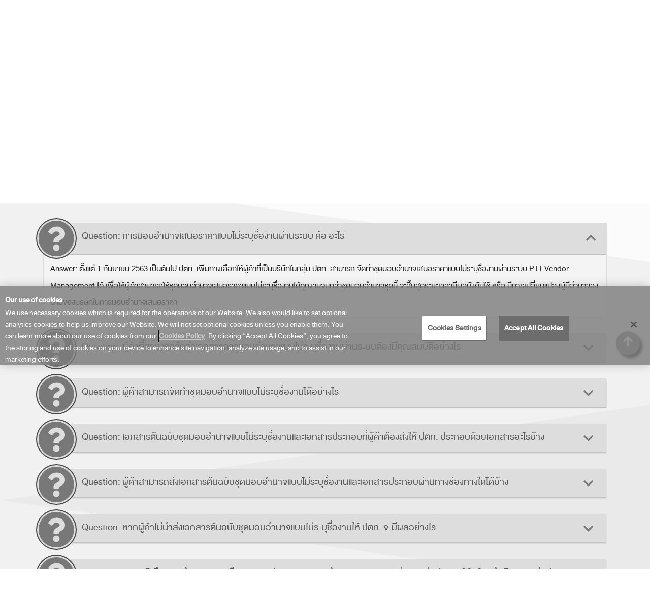

--- FILE ---
content_type: text/html; charset=utf-8
request_url: https://procurement.pttplc.com/en/Faq/Index/80
body_size: 19034
content:
<!DOCTYPE html>
<html lang="en">
<head>
    <meta charset="utf-8" />
    <meta http-equiv="X-UA-Compatible" content="IE=11">
    <meta name="viewport" content="width=device-width, initial-scale=1.0" />
    <title>FAQ - PTT Procurement</title>
    <meta name="description" content="&#xE04;&#xE33;&#xE16;&#xE32;&#xE21;&#xE17;&#xE35;&#xE48;&#xE1E;&#xE1A;&#xE1A;&#xE48;&#xE2D;&#xE22; FAQ PTT Procurement">
    <meta name="keywords" content="ปตท,จัดซื้อจัดจ้าง,PTT,Procurement,FAQ, &#xE04;&#xE33;&#xE16;&#xE32;&#xE21;&#xE17;&#xE35;&#xE48;&#xE1E;&#xE1A;&#xE1A;&#xE48;&#xE2D;&#xE22;">
    <link href="/lib/twitter-bootstrap/css/bootstrap.min.css" rel="stylesheet" />
    <link href="/css/creative.min.css" rel="stylesheet" />
    <link href="/css/site.css" rel="stylesheet" />
    <link href="/css/style.css" rel="stylesheet" />
    <link href="/css/Loading.css" rel="stylesheet" />
    <link href="/asset/fontawesome-free/css/all.min.css" rel="stylesheet" type="text/css">
    <link href="/lib/fontawesome-free-5.13.0-web/css/all.css" rel="stylesheet" />
    <!--Datepicker-->
    <link href="/lib/bootstrap-datepicker/css/bootstrap-datepicker3.css" rel="stylesheet" />
    <link href="/asset/bootstrap-iconpicker/dist/css/bootstrap-iconpicker.css" rel="stylesheet" />
    <!--select2-->
    <link href="/asset/select2/dist/css/select2.css" rel="stylesheet" />

    <!--notify-->
    <link href="/css/pnotify.custom.min.css" rel="stylesheet" />
    <link href="/css/pnotify.buttons.css" rel="stylesheet" />

    <!--jquery toast-->
    <link href="/css/pnotify.custom.min.css" rel="stylesheet" />
    <link href="/css/jquery.toast.min.css" rel="stylesheet" />
    <!--cookies-->
    <link href="/css/cookies.css" rel="stylesheet" type="text/css">

    <style>
        div.hiddened {
            display: none
        }

        div.min-height-page {
            min-height: 1200px;
        }
    </style>
    <script type="text/javascript" src="https://cdn-apac.onetrust.com/consent/b8359a40-f962-40f1-99c9-f153ebd35735/OtAutoBlock.js" ></script>
    <script src="https://cdn-apac.onetrust.com/scripttemplates/otSDKStub.js" data-document-language="true" type="text/javascript" charset="UTF-8" data-domain-script="b8359a40-f962-40f1-99c9-f153ebd35735"></script>
    <script type="text/javascript">
        function OptanonWrapper() { }
    </script>
<script>var __uzdbm_1 = "92b06935-c5f3-45d3-ae3b-f65b50b9815b";var __uzdbm_2 = "ZTNlMzExNjctZG45YS00MmUxLWJlOGEtMjNmZTgyZGIzZmQ1JDMuMTQwLjE4Ny43NQ==";var __uzdbm_3 = "";var __uzdbm_4 = "false";var __uzdbm_5 = "";var __uzdbm_6 = "";var __uzdbm_7 = "";</script> <script>   (function (w, d, e, u, c, g, a, b) {     w["SSJSConnectorObj"] = w["SSJSConnectorObj"] || {       ss_cid: c,       domain_info: "auto",     };     w[g] = function (i, j) {       w["SSJSConnectorObj"][i] = j;     };     a = d.createElement(e);     a.async = true;     if (       navigator.userAgent.indexOf('MSIE') !== -1 ||       navigator.appVersion.indexOf('Trident/') > -1     ) {       u = u.replace("/advanced/", "/advanced/ie/");     }     a.src = u;     b = d.getElementsByTagName(e)[0];     b.parentNode.insertBefore(a, b);   })(     window, document, "script", "/18f5227b-e27b-445a-a53f-f845fbe69b40/stormcaster.js", "dn9c", "ssConf"   );   ssConf("c1", "https://procurement.pttplc.com");   ssConf("c3", "c99a4269-161c-4242-a3f0-28d44fa6ce24");   ssConf("au", "procurement.pttplc.com");   ssConf("cu", "validate.perfdrive.com, ssc"); </script> </head>
<body>

    <header id="header">
        <div class="fixed-top" id="mainNav">
            <!--Header-->
            <div class="boxTopMenu">
                <div class="boxLeft">

                    <div class="ctrl-font-size">
                        <div class="title-1">Font size</div>
                        <div class="boxList_1">
                                <a name="fontSizeOriginal" class="action" data-select="font-normal">a</a>
                                <a name="fonSizeBigger" class="" data-select="font-medium">a</a>
                                <a name="fonSizeBiggest" class="" data-select="font-big">a</a>
                        </div>
                    </div>
                    <div class="ctrl-view-theme">
                        <div class="title-1">Display</div>
                        <div class="boxList_1">
                                <a name="themeLight" class="action" data-select="theme-light-1">a</a>
                                <a name="themeDark1" class="" data-select="theme-dark-1">a</a>
                                <a name="themeDark2" class="" data-select="theme-dark-2">a</a>
                        </div>
                    </div>


                </div>

                <div class="boxRight">
                    <div id="vmuserinfo" class="ctrl-view-theme" style="display:none;">
                        <span style="color:#fff;" id="userinfo"></span>
                    </div>
                    <a id="conTractSoftthai" class="hotline" href="#"><i class="fa fa-phone-square  "></i>  Ask for more information  02-537-1555, (+66)2-537-1555</a>
                    <a class="hotline" href="tel:1365 PTT Contact Center"><i class="fa fa-phone-square  "></i>  Report a complaint 1365</a>

                    <div class="boxLang">
                        <a id="lang_th" class=""
                           href="/th/Faq/Index/80">ไทย</a>
                        <a id="lang_en" class="action"
                           href="/en/Faq/Index/80">En</a>
                    </div>

                </div>
            </div>

            <!-- Navigation -->
            <nav class="navbar navbar-expand-lg navbar-light boxMainMenu menu-ptt">
    <div id="nav-main" class="hiddened">
        <div class="container-fluid ml-0 mr-0 pl-0 pr-0">
            <a class="navbar-brand js-scroll-trigger logo-ptt" href="/en"><img class="normal logo-theme-light" src="https://ptt-pcrp-p01.pttplc.com/public/images/logo-ptt_procurement_header.png" alt="ptt"><img class="normal logo-theme-dark" src="/img/logo-ptt2.png" alt="ptt"></a>
            <button class="navbar-toggler navbar-toggler-right" type="button" data-toggle="collapse" data-target="#navbarResponsive" aria-controls="navbarResponsive" aria-expanded="false" aria-label="Toggle navigation">
                <i class="fa fa-bars" aria-hidden="true"></i>
            </button>

            <div class="col-xs-1 btn-pttvm float-right btn-pttvm-mobile">
                <div class="boxLang">
                    <a class=""
                       href="/th/Faq/Index/80">ไทย</a>
                    <a class="action"
                       href="/en/Faq/Index/80">En</a>
                </div>
                <span class="openVmMenuBtn" style="font-size:30px;cursor:pointer;display:none" onclick="openNavR()"><img src="/img/btn-pttvm.png" /></span>
            </div>
            <div class="collapse navbar-collapse" id="navbarResponsive">
                <div class="menu-mobile">
                    <ul class="navbar-nav ml-auto my-2 my-lg-0">
                            <li class="nav-item dropdown" tab-index="0">
                                <a class="nav-link " href="/en/page/index/15" >
                                    Policy
                                </a>
                            </li>
                            <li class="nav-item dropdown" tab-index="0">
                                <a class="nav-link " href="/en/plan/index" >
                                    Annual Plan
                                </a>
                            </li>
                            <li class="nav-item dropdown" tab-index="0">
                                <a class="nav-link js-scroll-trigger dropdown-toggle" href="/" role=button data-toggle=dropdown aria-haspopup=true aria-expanded=false>
                                    Announcement
                                </a>
                                    <div class="dropdown-menu" aria-labelledby="navbarDropdown">
                                            <a class="dropdown-item" href="/en/allannounce/index?menuId=5"><i style="font-size: 1.4rem;" class="fa fa-angle-right" aria-hidden="true"></i> All Announcement</a>
                                            <a class="dropdown-item" href="/en/standardprice/index?menuId=5"><i style="font-size: 1.4rem;" class="fa fa-angle-right" aria-hidden="true"></i> Standard Price</a>
                                            <a class="dropdown-item" href="/en/invitation/index?menuId=5"><i style="font-size: 1.4rem;" class="fa fa-angle-right" aria-hidden="true"></i> Procurement Announce / Invitation</a>
                                            <a class="dropdown-item" href="/en/explain/index?menuId=5"><i style="font-size: 1.4rem;" class="fa fa-angle-right" aria-hidden="true"></i> Explaination Announcement</a>
                                            <a class="dropdown-item" href="/en/award/index?menuId=5"><i style="font-size: 1.4rem;" class="fa fa-angle-right" aria-hidden="true"></i> Procurement Award</a>
                                            <a class="dropdown-item" href="/en/procurementreportnew?menuId=5"><i style="font-size: 1.4rem;" class="fa fa-angle-right" aria-hidden="true"></i> Contract Essentials Announcement</a>
                                    </div>
                            </li>
                            <li class="nav-item dropdown" tab-index="0">
                                <a class="nav-link " href="/en/page/indexnew" >
                                    PTT Group Procurement
                                </a>
                            </li>
                            <li class="nav-item dropdown" tab-index="0">
                                <a class="nav-link js-scroll-trigger dropdown-toggle" href="/" role=button data-toggle=dropdown aria-haspopup=true aria-expanded=false>
                                    Procurement Report
                                </a>
                                    <div class="dropdown-menu" aria-labelledby="navbarDropdown">
                                            <a class="dropdown-item" href="/en/quaterprocurement/index?menuId=8"><i style="font-size: 1.4rem;" class="fa fa-angle-right" aria-hidden="true"></i> Quarterly Procurement Report</a>
                                            <a class="dropdown-item" href="/en/yearlyprocurement/index?menuId=8"><i style="font-size: 1.4rem;" class="fa fa-angle-right" aria-hidden="true"></i> Yearly Procurement Report</a>
                                            <a class="dropdown-item" href="/en/page/index/2097?menuId=8"><i style="font-size: 1.4rem;" class="fa fa-angle-right" aria-hidden="true"></i> ประกาศรายการจัดซื้อจัดจ้างฯเกี่ยวกับโรคโควิด19</a>
                                    </div>
                            </li>
                            <li class="nav-item dropdown" tab-index="0">
                                <a class="nav-link js-scroll-trigger dropdown-toggle" href="/" role=button data-toggle=dropdown aria-haspopup=true aria-expanded=false>
                                    Information for Vendor
                                </a>
                                    <div class="dropdown-menu" aria-labelledby="navbarDropdown">
                                            <a class="dropdown-item" href="/en/page/index/1003?menuId=10"><i style="font-size: 1.4rem;" class="fa fa-angle-right" aria-hidden="true"></i> Laws and Regulations</a>
                                            <a class="dropdown-item" href="/en/page/index/2099?menuId=10"><i style="font-size: 1.4rem;" class="fa fa-angle-right" aria-hidden="true"></i> PTT Approved Vendor List</a>
                                            <a class="dropdown-item" href="/en/page/index/1002?menuId=10"><i style="font-size: 1.4rem;" class="fa fa-angle-right" aria-hidden="true"></i> Sustainable Procurement</a>
                                            <a class="dropdown-item" href="/en/page/index/2055?menuId=10"><i style="font-size: 1.4rem;" class="fa fa-angle-right" aria-hidden="true"></i> Vendor Evaluation</a>
                                            <a class="dropdown-item" href="/en/page/index/2052?menuId=10"><i style="font-size: 1.4rem;" class="fa fa-angle-right" aria-hidden="true"></i> Condition and security submission</a>
                                            <a class="dropdown-item" href="/en/page/index/2094?menuId=10"><i style="font-size: 1.4rem;" class="fa fa-angle-right" aria-hidden="true"></i> Inspecting the Certificate of Work</a>
                                            <a class="dropdown-item" href="/en/page/index/1005?menuId=10"><i style="font-size: 1.4rem;" class="fa fa-angle-right" aria-hidden="true"></i> User Manual</a>
                                            <a class="dropdown-item" href="/en/faq/index?menuId=10"><i style="font-size: 1.4rem;" class="fa fa-angle-right" aria-hidden="true"></i> FAQ</a>
                                    </div>
                            </li>
                            <li class="nav-item dropdown" tab-index="0">
                                <a class="nav-link " href="/en/page/index/1025" >
                                    Contact Us
                                </a>
                            </li>
                    </ul>


                    <div class="boxOtherMenu-3">
                        <div class="ctrl-font-size">
                            <div class="title-1">Font size</div>
                            <div class="boxList_1">
                                    <a class="action" data-select="font-normal">a</a>
                                    <a class="" data-select="font-medium">a</a>
                                    <a class="" data-select="font-big">a</a>
                            </div>
                        </div>
                        <div class="ctrl-view-theme">
                            <div class="title-1">Display</div>
                            <div class="boxList_1">
                                    <a class="action" data-select="theme-light-1">a</a>
                                    <a class="" data-select="theme-dark-1">a</a>
                                    <a class="" data-select="theme-dark-2">a</a>
                            </div>
                        </div>
                        <div class="clearfix"></div>
                    </div>
                    <div class="clearfix"></div>

                    <div class="boxOtherMenu-1">
                        <a class="hotline" href="tel:1365 PTT Contact Center"><i style="padding-right: 10px;" class="fa fa-phone-square  "></i>Report a complaint 1365</a>
                        <div class="clearfix"></div>
                    </div>
                    <div class="clearfix"></div>
                </div>
                <ul class="navbar-nav ml-auto my-2 my-lg-0 menu-desktop">
                        <li class="nav-item sub-menu-parent" tab-index="0">
                            <a class="nav-link " href="/en/page/index/15">
                                Policy
                            </a>
                        </li>
                        <li class="nav-item sub-menu-parent" tab-index="0">
                            <a class="nav-link " href="/en/plan/index">
                                Annual Plan
                            </a>
                        </li>
                        <li class="nav-item sub-menu-parent" tab-index="0">
                            <a class="nav-link js-scroll-trigger" href="#">
                                Announcement
                            </a>
                                <ul class="sub-menu">
                                        <li><a href="/en/allannounce/index?menuId=5">All Announcement</a></li>
                                        <li><a href="/en/standardprice/index?menuId=5">Standard Price</a></li>
                                        <li><a href="/en/invitation/index?menuId=5">Procurement Announce / Invitation</a></li>
                                        <li><a href="/en/explain/index?menuId=5">Explaination Announcement</a></li>
                                        <li><a href="/en/award/index?menuId=5">Procurement Award</a></li>
                                        <li><a href="/en/procurementreportnew?menuId=5">Contract Essentials Announcement</a></li>
                                </ul>
                        </li>
                        <li class="nav-item sub-menu-parent" tab-index="0">
                            <a class="nav-link " href="/en/page/indexnew">
                                PTT Group Procurement
                            </a>
                        </li>
                        <li class="nav-item sub-menu-parent" tab-index="0">
                            <a class="nav-link js-scroll-trigger" href="#">
                                Procurement Report
                            </a>
                                <ul class="sub-menu">
                                        <li><a href="/en/quaterprocurement/index?menuId=8">Quarterly Procurement Report</a></li>
                                        <li><a href="/en/yearlyprocurement/index?menuId=8">Yearly Procurement Report</a></li>
                                        <li><a href="/en/page/index/2097?menuId=8">ประกาศรายการจัดซื้อจัดจ้างฯเกี่ยวกับโรคโควิด19</a></li>
                                </ul>
                        </li>
                        <li class="nav-item sub-menu-parent" tab-index="0">
                            <a class="nav-link js-scroll-trigger" href="#">
                                Information for Vendor
                            </a>
                                <ul class="sub-menu">
                                        <li><a href="/en/page/index/1003?menuId=10">Laws and Regulations</a></li>
                                        <li><a href="/en/page/index/2099?menuId=10">PTT Approved Vendor List</a></li>
                                        <li><a href="/en/page/index/1002?menuId=10">Sustainable Procurement</a></li>
                                        <li><a href="/en/page/index/2055?menuId=10">Vendor Evaluation</a></li>
                                        <li><a href="/en/page/index/2052?menuId=10">Condition and security submission</a></li>
                                        <li><a href="/en/page/index/2094?menuId=10">Inspecting the Certificate of Work</a></li>
                                        <li><a href="/en/page/index/1005?menuId=10">User Manual</a></li>
                                        <li><a href="/en/faq/index?menuId=10">FAQ</a></li>
                                </ul>
                        </li>
                        <li class="nav-item sub-menu-parent" tab-index="0">
                            <a class="nav-link " href="/en/page/index/1025">
                                Contact Us
                            </a>
                        </li>

                </ul>
                <div class="col-xs-1 btn-pttvm float-right btn-pttvm-desktop">
                    <span id="openVmMenuBtn" class="openVmMenuBtn" style="font-size:30px;cursor:pointer;display:none;" onclick="openNavR()"><img src="/img/btn-pttvm.png" /></span>
                </div>
            </div>
        </div>
    </div>
</nav>


        </div>
    </header>

    <div class="clear-fix"></div>

    <div id="minHeight_footer" class="min-height-page">
        
<header>
    <img class="masthead_banner" src="/img/banner_Report.jpg" />
    <div class="container-fluid box-header-banner">
        <div class="row h-100 align-items-center justify-content-start text-center">
            <div class="col-lg-12 text-left  mt-5">
                <h1 class="mt-0">
                    FAQ
                </h1>
            </div>
        </div>
    </div>
</header>
<!-- Services Section -->
<nav aria-label="breadcrumb">
    <ol class="breadcrumb ">
        <li class="breadcrumb-item text-white"><a class="text-white" href="/en/home/index">Home</a></li>
        <li class="breadcrumb-item text-white" aria-current="page">Information for Vendor</li>
            <li class="breadcrumb-item text-white active" aria-current="page"> FAQ</li>
    </ol>
</nav>
<section class="page-section bg-content">
    <div class="container">
                <h1>&#xE04;&#xE33;&#xE16;&#xE32;&#xE21;&#xE40;&#xE01;&#xE35;&#xE48;&#xE22;&#xE27;&#xE01;&#xE31;&#xE1A;  PTTVM &#x2013; &#xE01;&#xE32;&#xE23;&#xE08;&#xE31;&#xE14;&#xE17;&#xE33;&#xE40;&#xE2D;&#xE01;&#xE2A;&#xE32;&#xE23;&#xE01;&#xE32;&#xE23;&#xE21;&#xE2D;&#xE1A;&#xE2D;&#xE33;&#xE19;&#xE32;&#xE08;&#xE41;&#xE1A;&#xE1A;&#xE44;&#xE21;&#xE48;&#xE23;&#xE30;&#xE1A;&#xE38;&#xE0A;&#xE37;&#xE48;&#xE2D;&#xE07;&#xE32;&#xE19; (&#xE2A;&#xE33;&#xE2B;&#xE23;&#xE31;&#xE1A;&#xE1C;&#xE39;&#xE49;&#xE04;&#xE49;&#xE32;&#xE17;&#xE35;&#xE48;&#xE40;&#xE1B;&#xE47;&#xE19;&#xE1A;&#xE23;&#xE34;&#xE29;&#xE31;&#xE17;&#xE43;&#xE19;&#xE01;&#xE25;&#xE38;&#xE48;&#xE21; &#xE1B;&#xE15;&#xE17;. &#xE40;&#xE17;&#xE48;&#xE32;&#xE19;&#xE31;&#xE49;&#xE19;) </h1>
                <div id="accordion" class="pt-5 card-faq">

                        <div class="card">
                            <div class="card-header card-header-faq" id="hid_2107">
                                    <h3 chang-iconFaq data-toggle="collapse" class="header-height mb-0 iconNum_1 " typeof="button" data-target="#id_2107" aria-expanded="false" aria-controls="id_2107" onclick="changeIconFaq(this)">
                                        <span class="icon-faq"><i class="fa fa-question-circle " aria-hidden="true"></i></span>
                                        <span>
                                            Question:
                                        </span> &#xE01;&#xE32;&#xE23;&#xE21;&#xE2D;&#xE1A;&#xE2D;&#xE33;&#xE19;&#xE32;&#xE08;&#xE40;&#xE2A;&#xE19;&#xE2D;&#xE23;&#xE32;&#xE04;&#xE32;&#xE41;&#xE1A;&#xE1A;&#xE44;&#xE21;&#xE48;&#xE23;&#xE30;&#xE1A;&#xE38;&#xE0A;&#xE37;&#xE48;&#xE2D;&#xE07;&#xE32;&#xE19;&#xE1C;&#xE48;&#xE32;&#xE19;&#xE23;&#xE30;&#xE1A;&#xE1A; &#xE04;&#xE37;&#xE2D; &#xE2D;&#xE30;&#xE44;&#xE23;
                                        <button class="btn btn-link float-right " type="button">
                                            <i class="fa fa-chevron-up icon-md"></i>
                                        </button>
                                    </h3>
                            </div>
                                <div id="id_2107" class="collapse show" aria-labelledby="hid_2107" data-parent="#accordion">
                                    <div class="card-body container">
                                        <span>Answer:</span>   ตั้งแต่ 1 กันยายน 2563 เป็นต้นไป ปตท. เพิ่มทางเลือกให้ผู้ค้าที่เป็นบริษัทในกลุ่ม ปตท. สามารถ           จัดทำชุดมอบอำนาจเสนอราคาแบบไม่ระบุชื่องานผ่านระบบ PTT Vendor Management ได้  เพื่อให้ผู้ค้าสามารถใช้ชุดมอบอำนาจเสนอราคาแบบไม่ระบุชื่องานได้ทุกงานจนกว่าชุดมอบอำนาจชุดนี้ จะสิ้นสุดระยะเวลามีผลบังคับใช้ หรือ มีการเปลี่ยนแปลงผู้มีอํานาจลงนามของบริษัทในการมอบอำนาจเสนอราคา<br/>
                                    </div>

                                </div>

                        </div>
                        <div class="card">
                            <div class="card-header card-header-faq" id="hid_2108">
                                    <h3 chang-iconFaq data-toggle="collapse" class="header-height mb-0 iconNum_2 collapsed" typeof="button" data-target="#id_2108" aria-expanded="false" aria-controls="id_2108" onclick="changeIconFaq(this)">
                                        <span class="icon-faq"><i class="fa fa-question-circle " aria-hidden="true"></i></span>
                                        <span>
                                            Question:
                                        </span> &#xE1C;&#xE39;&#xE49;&#xE04;&#xE49;&#xE32;&#xE17;&#xE35;&#xE48;&#xE2A;&#xE32;&#xE21;&#xE32;&#xE23;&#xE16;&#xE08;&#xE31;&#xE14;&#xE17;&#xE33;&#xE40;&#xE2D;&#xE01;&#xE2A;&#xE32;&#xE23;&#xE01;&#xE32;&#xE23;&#xE21;&#xE2D;&#xE1A;&#xE2D;&#xE33;&#xE19;&#xE32;&#xE08;&#xE41;&#xE1A;&#xE1A;&#xE44;&#xE21;&#xE48;&#xE23;&#xE30;&#xE1A;&#xE38;&#xE0A;&#xE37;&#xE48;&#xE2D;&#xE07;&#xE32;&#xE19;&#xE1C;&#xE48;&#xE32;&#xE19;&#xE23;&#xE30;&#xE1A;&#xE1A;&#xE15;&#xE49;&#xE2D;&#xE07;&#xE21;&#xE35;&#xE04;&#xE38;&#xE13;&#xE2A;&#xE21;&#xE1A;&#xE31;&#xE15;&#xE34;&#xE2D;&#xE22;&#xE48;&#xE32;&#xE07;&#xE44;&#xE23;
                                        <button class="btn btn-link float-right " type="button">
                                            <i class="fa fa-chevron-down icon-md"></i>
                                        </button>
                                    </h3>
                            </div>
                                <div id="id_2108" class="collapse" aria-labelledby="hid_2108" data-parent="#accordion">
                                    <div class="card-body container">
                                        <span>Answer:</span> ผู้ค้าที่สามารถยื่นเอกสารคุณสมบัติผู้เสนอราคาผ่านระบบต้องมีคุณสมบัติครบทั้ง 2 ข้อ ดังนี้<br/>
1.	ผู้ค้าเป็นบริษัทในกลุ่ม ปตท. <br/>
2.	ผู้ค้าต้องลงทะเบียนใน PTT Vendor Management<br/>

                                    </div>

                                </div>

                        </div>
                        <div class="card">
                            <div class="card-header card-header-faq" id="hid_2109">
                                    <h3 chang-iconFaq data-toggle="collapse" class="header-height mb-0 iconNum_3 collapsed" typeof="button" data-target="#id_2109" aria-expanded="false" aria-controls="id_2109" onclick="changeIconFaq(this)">
                                        <span class="icon-faq"><i class="fa fa-question-circle " aria-hidden="true"></i></span>
                                        <span>
                                            Question:
                                        </span> &#xE1C;&#xE39;&#xE49;&#xE04;&#xE49;&#xE32;&#xE2A;&#xE32;&#xE21;&#xE32;&#xE23;&#xE16;&#xE08;&#xE31;&#xE14;&#xE17;&#xE33;&#xE0A;&#xE38;&#xE14;&#xE21;&#xE2D;&#xE1A;&#xE2D;&#xE33;&#xE19;&#xE32;&#xE08;&#xE41;&#xE1A;&#xE1A;&#xE44;&#xE21;&#xE48;&#xE23;&#xE30;&#xE1A;&#xE38;&#xE0A;&#xE37;&#xE48;&#xE2D;&#xE07;&#xE32;&#xE19;&#xE44;&#xE14;&#xE49;&#xE2D;&#xE22;&#xE48;&#xE32;&#xE07;&#xE44;&#xE23;
                                        <button class="btn btn-link float-right " type="button">
                                            <i class="fa fa-chevron-down icon-md"></i>
                                        </button>
                                    </h3>
                            </div>
                                <div id="id_2109" class="collapse" aria-labelledby="hid_2109" data-parent="#accordion">
                                    <div class="card-body container">
                                        <span>Answer:</span> ผู้ค้าสามารถจัดทำชุดมอบอำนาจแบบไม่ระบุชื่องาน ตามขั้นตอนต่อไปนี้<br/>
1.	เข้าสู่ PTT Vendor Management ผ่านทาง Procurement Website (https://procurement.pttplc.com) <br/>
2.	เข้าสู่ระบบ โดยใช้ username และ password ของ Account กลาง ที่เคยลงทะเบียนกับ PTT Vendor Management<br/>
3.	ไปที่เมนู “การมอบอำนาจเสนอราคาแบบไม่ระบุชื่องาน” <br/>
4.	คลิก “เพิ่มชุดมอบอำนาจ” ดำเนินการตามขั้นตอนดังนี้<br/>
&nbsp; &nbsp;&nbsp; &nbsp; -	กำหนดชื่อชุดมอบอำนาจ<br/>
&nbsp; &nbsp;&nbsp; &nbsp; -	ระบุวันที่สิ้นสุดบังคับใช้ของชุดมอบอำนาจ<br/>
&nbsp; &nbsp;&nbsp; &nbsp; -	เพิ่มข้อมูลผู้มอบอำนาจ และแนบไฟล์สำเนาบัตรประชาชน<br/>
&nbsp; &nbsp;&nbsp; &nbsp; -	เพิ่มข้อมูลผู้รับมอบอำนาจ และแนบไฟล์สำเนาบัตรประชาชน<br/>
&nbsp; &nbsp;&nbsp; &nbsp; -	preview หนังสือมอบอำนาจและ print out เพื่อให้ผู้มีอำนาจ, ผู้รับมอบอำนาจและพยานลงนาม พร้อมติดอากรแสตมป์ (30 บาท ต่อ ผู้รับมอบอำนาจ 1 คน) <br/>
&nbsp; &nbsp;&nbsp; &nbsp;  -	แนบหนังสือมอบอำนาจที่ลงนาม และหนังสือมอบอำนาจช่วง (ถ้ามี) <br/>
5.	ยืนยันการส่งอนุมัติ<br/>
6.	ส่งต้นฉบับชุดมอบอำนาจและเอกสารประกอบมาที่ ปตท. ภายใน 15 วันปฏิทิน<br/>
<br/><br/>
ทั้งนี้ หากผู้ค้ายังไม่ได้ลงทะเบียน PTT Vendor Management ต้องมีการลงทะเบียนสมัครใช้งานก่อน  
โดยเข้าสู่ PTT Vendor Management ผ่านทาง Procurement Website (https://procurement.pttplc.com)
และกด “REGISTER :ลงทะเบียนใช้งานระบบ” 

                                    </div>

                                </div>

                        </div>
                        <div class="card">
                            <div class="card-header card-header-faq" id="hid_2110">
                                    <h3 chang-iconFaq data-toggle="collapse" class="header-height mb-0 iconNum_4 collapsed" typeof="button" data-target="#id_2110" aria-expanded="false" aria-controls="id_2110" onclick="changeIconFaq(this)">
                                        <span class="icon-faq"><i class="fa fa-question-circle " aria-hidden="true"></i></span>
                                        <span>
                                            Question:
                                        </span> &#xE40;&#xE2D;&#xE01;&#xE2A;&#xE32;&#xE23;&#xE15;&#xE49;&#xE19;&#xE09;&#xE1A;&#xE31;&#xE1A;&#xE0A;&#xE38;&#xE14;&#xE21;&#xE2D;&#xE1A;&#xE2D;&#xE33;&#xE19;&#xE32;&#xE08;&#xE41;&#xE1A;&#xE1A;&#xE44;&#xE21;&#xE48;&#xE23;&#xE30;&#xE1A;&#xE38;&#xE0A;&#xE37;&#xE48;&#xE2D;&#xE07;&#xE32;&#xE19;&#xE41;&#xE25;&#xE30;&#xE40;&#xE2D;&#xE01;&#xE2A;&#xE32;&#xE23;&#xE1B;&#xE23;&#xE30;&#xE01;&#xE2D;&#xE1A;&#xE17;&#xE35;&#xE48;&#xE1C;&#xE39;&#xE49;&#xE04;&#xE49;&#xE32;&#xE15;&#xE49;&#xE2D;&#xE07;&#xE2A;&#xE48;&#xE07;&#xE43;&#xE2B;&#xE49; &#xE1B;&#xE15;&#xE17;. &#xE1B;&#xE23;&#xE30;&#xE01;&#xE2D;&#xE1A;&#xE14;&#xE49;&#xE27;&#xE22;&#xE40;&#xE2D;&#xE01;&#xE2A;&#xE32;&#xE23;&#xE2D;&#xE30;&#xE44;&#xE23;&#xE1A;&#xE49;&#xE32;&#xE07;
                                        <button class="btn btn-link float-right " type="button">
                                            <i class="fa fa-chevron-down icon-md"></i>
                                        </button>
                                    </h3>
                            </div>
                                <div id="id_2110" class="collapse" aria-labelledby="hid_2110" data-parent="#accordion">
                                    <div class="card-body container">
                                        <span>Answer:</span> เอกสารต้นฉบับชุดมอบอำนาจแบบไม่ระบุชื่องานและเอกสารประกอบที่ผู้ค้าต้องส่งให้ ปตท. ประกอบด้วย<br/>
1.	หนังสือมอบอำนาจในการยื่นซองเสนอราคา พร้อมลงนาม ประทับตรา (ถ้ามี) <br/>
2.	สำเนาบัตรประชาชนผู้มีอำนาจลงนามและผู้รับมอบอำนาจ พร้อมลงนาม<br/>
3.	หนังสือรับรองบริษัท (อายุไม่เกิน 6 เดือน) พร้อมลงนาม ประทับตรา (ถ้ามี) <br/>

                                    </div>

                                </div>

                        </div>
                        <div class="card">
                            <div class="card-header card-header-faq" id="hid_2111">
                                    <h3 chang-iconFaq data-toggle="collapse" class="header-height mb-0 iconNum_5 collapsed" typeof="button" data-target="#id_2111" aria-expanded="false" aria-controls="id_2111" onclick="changeIconFaq(this)">
                                        <span class="icon-faq"><i class="fa fa-question-circle " aria-hidden="true"></i></span>
                                        <span>
                                            Question:
                                        </span> &#xE1C;&#xE39;&#xE49;&#xE04;&#xE49;&#xE32;&#xE2A;&#xE32;&#xE21;&#xE32;&#xE23;&#xE16;&#xE2A;&#xE48;&#xE07;&#xE40;&#xE2D;&#xE01;&#xE2A;&#xE32;&#xE23;&#xE15;&#xE49;&#xE19;&#xE09;&#xE1A;&#xE31;&#xE1A;&#xE0A;&#xE38;&#xE14;&#xE21;&#xE2D;&#xE1A;&#xE2D;&#xE33;&#xE19;&#xE32;&#xE08;&#xE41;&#xE1A;&#xE1A;&#xE44;&#xE21;&#xE48;&#xE23;&#xE30;&#xE1A;&#xE38;&#xE0A;&#xE37;&#xE48;&#xE2D;&#xE07;&#xE32;&#xE19;&#xE41;&#xE25;&#xE30;&#xE40;&#xE2D;&#xE01;&#xE2A;&#xE32;&#xE23;&#xE1B;&#xE23;&#xE30;&#xE01;&#xE2D;&#xE1A;&#xE1C;&#xE48;&#xE32;&#xE19;&#xE17;&#xE32;&#xE07;&#xE0A;&#xE48;&#xE2D;&#xE07;&#xE17;&#xE32;&#xE07;&#xE43;&#xE14;&#xE44;&#xE14;&#xE49;&#xE1A;&#xE49;&#xE32;&#xE07;
                                        <button class="btn btn-link float-right " type="button">
                                            <i class="fa fa-chevron-down icon-md"></i>
                                        </button>
                                    </h3>
                            </div>
                                <div id="id_2111" class="collapse" aria-labelledby="hid_2111" data-parent="#accordion">
                                    <div class="card-body container">
                                        <span>Answer:</span> ผู้ค้าสามารถส่งไปรษณีย์ด่วนพิเศษ EMS มาที่ บริษัท ปตท. จํากัด (มหาชน) ส่วนจัดหาเชิงกลยุทธ์ ชั้น 1 อาคาร 6 สํานักงานใหญ่ ปตท. เลขที่ 555 ถ.วิภาวดีรังสิต แขวงจตุจักร เขตจตุจักร กรุงเทพมหานคร 10900 หรือสามารถยื่นเอกสารได้โดยตรงที่ส่วนจัดหาเชิงกลยุทธ์ ให้แล้วเสร็จภายใน 15 วันปฏิทิน นับถัดจากวันที่ผู้ค้าส่งคำขอลงทะเบียนสมัครใช้งาน PTT Vendor Management<br/>
                                    </div>

                                </div>

                        </div>
                        <div class="card">
                            <div class="card-header card-header-faq" id="hid_2112">
                                    <h3 chang-iconFaq data-toggle="collapse" class="header-height mb-0 iconNum_6 collapsed" typeof="button" data-target="#id_2112" aria-expanded="false" aria-controls="id_2112" onclick="changeIconFaq(this)">
                                        <span class="icon-faq"><i class="fa fa-question-circle " aria-hidden="true"></i></span>
                                        <span>
                                            Question:
                                        </span> &#xE2B;&#xE32;&#xE01;&#xE1C;&#xE39;&#xE49;&#xE04;&#xE49;&#xE32;&#xE44;&#xE21;&#xE48;&#xE19;&#xE33;&#xE2A;&#xE48;&#xE07;&#xE40;&#xE2D;&#xE01;&#xE2A;&#xE32;&#xE23;&#xE15;&#xE49;&#xE19;&#xE09;&#xE1A;&#xE31;&#xE1A;&#xE0A;&#xE38;&#xE14;&#xE21;&#xE2D;&#xE1A;&#xE2D;&#xE33;&#xE19;&#xE32;&#xE08;&#xE41;&#xE1A;&#xE1A;&#xE44;&#xE21;&#xE48;&#xE23;&#xE30;&#xE1A;&#xE38;&#xE0A;&#xE37;&#xE48;&#xE2D;&#xE07;&#xE32;&#xE19;&#xE43;&#xE2B;&#xE49; &#xE1B;&#xE15;&#xE17;. &#xE08;&#xE30;&#xE21;&#xE35;&#xE1C;&#xE25;&#xE2D;&#xE22;&#xE48;&#xE32;&#xE07;&#xE44;&#xE23;
                                        <button class="btn btn-link float-right " type="button">
                                            <i class="fa fa-chevron-down icon-md"></i>
                                        </button>
                                    </h3>
                            </div>
                                <div id="id_2112" class="collapse" aria-labelledby="hid_2112" data-parent="#accordion">
                                    <div class="card-body container">
                                        <span>Answer:</span> เอกสารชุดมอบอำนาจดังกล่าวจะไม่แสดงในเมนู “การยื่นเอกสารคุณสมบัติผู้เสนอราคาผ่านระบบ” และผู้ค้าไม่สามารถเลือกชุดมอบอำนาจดังกล่าวเพื่อนำไปใช้ยื่นเอกสารคุณสมบัติผู้เสนอราคาผ่านระบบได้  <br/>
<br/><br/>
ทั้งนี้ หากผู้ค้านำเอกสารต้นฉบับชุดมอบอำนาจแบบไม่ระบุชื่องานยื่นที่หน่วยงานจัดหาในวันที่กำหนดให้ยื่นซองเสนอราคา จะอยู่ในดุลยพินิจของพนักงานจัดหา และ/หรือ คณะกรรมการจัดหาในการพิจารณาเอกสารชุดมอบอำนาจดังกล่าว

                                    </div>

                                </div>

                        </div>
                        <div class="card">
                            <div class="card-header card-header-faq" id="hid_2113">
                                    <h3 chang-iconFaq data-toggle="collapse" class="header-height mb-0 iconNum_7 collapsed" typeof="button" data-target="#id_2113" aria-expanded="false" aria-controls="id_2113" onclick="changeIconFaq(this)">
                                        <span class="icon-faq"><i class="fa fa-question-circle " aria-hidden="true"></i></span>
                                        <span>
                                            Question:
                                        </span> &#xE2B;&#xE32;&#xE01;&#xE2B;&#xE19;&#xE31;&#xE07;&#xE2A;&#xE37;&#xE2D;&#xE21;&#xE2D;&#xE1A;&#xE2D;&#xE33;&#xE19;&#xE32;&#xE08; &#xE41;&#xE25;&#xE30;/&#xE2B;&#xE23;&#xE37;&#xE2D; &#xE40;&#xE2D;&#xE01;&#xE2A;&#xE32;&#xE23;&#xE1B;&#xE23;&#xE30;&#xE01;&#xE2D;&#xE1A;&#xE0A;&#xE38;&#xE14;&#xE21;&#xE2D;&#xE1A;&#xE2D;&#xE33;&#xE19;&#xE32;&#xE08; &#xE2B;&#xE21;&#xE14;&#xE2D;&#xE32;&#xE22;&#xE38; &#xE08;&#xE30;&#xE2A;&#xE48;&#xE07;&#xE1C;&#xE25;&#xE2D;&#xE22;&#xE48;&#xE32;&#xE07;&#xE44;&#xE23; &#xE41;&#xE25;&#xE30;&#xE1C;&#xE39;&#xE49;&#xE04;&#xE49;&#xE32;&#xE15;&#xE49;&#xE2D;&#xE07;&#xE14;&#xE33;&#xE40;&#xE19;&#xE34;&#xE19;&#xE01;&#xE32;&#xE23;&#xE2D;&#xE22;&#xE48;&#xE32;&#xE07;&#xE44;&#xE23;
                                        <button class="btn btn-link float-right " type="button">
                                            <i class="fa fa-chevron-down icon-md"></i>
                                        </button>
                                    </h3>
                            </div>
                                <div id="id_2113" class="collapse" aria-labelledby="hid_2113" data-parent="#accordion">
                                    <div class="card-body container">
                                        <span>Answer:</span> <br/>•	กรณีหนังสือมอบอำนาจ และ/หรือ เอกสารประกอบชุดมอบอำนาจ อย่างใดอย่างหนึ่ง หมดอายุ เอกสารชุดมอบอำนาจชุดนั้น จะไม่แสดงในเมนู “การยื่นเอกสารคุณสมบัติผู้เสนอราคาผ่านระบบ” และผู้ค้าไม่สามารถเลือกชุดมอบอำนาจดังกล่าวเพื่อนำไปใช้ยื่นเอกสารคุณสมบัติผู้เสนอราคาผ่านระบบได้<br/>
•	ผู้ค้าสามารถดำเนินการได้ดังนี้<br/>
&nbsp; &nbsp;&nbsp; &nbsp; -	กรณีหนังสือมอบอำนาจหมดอายุ หรือ เลยกำหนดวันที่มีผลบังคับใช้ ผู้ค้าจะต้องจัดทำชุดมอบอำนาจชุดใหม่<br/>
&nbsp; &nbsp;&nbsp; &nbsp;-	กรณีหนังสือรับรองบริษัท อายุเกิน 6 เดือน ผู้ค้าสามารถอัพโหลดหนังสือรับรองบริษัทฉบับใหม่ ที่มีอายุไม่เกิน 6 เดือน ได้<br/>
&nbsp; &nbsp;&nbsp; &nbsp; -	กรณีสำเนาบัตรประชาชนหมดอายุ ผู้ค้าสามารถอัพโหลดสำเนาบัตรประชาชนฉบับใหม่ได้<br/>
ทั้งนี้ เมื่อมีการจัดทำชุดมอบอำนาจชุดใหม่ และ/หรือ มีการปรับปรุงเอกสารให้เป็นปัจจุบันในระบบแล้ว ผู้ค้าจะต้องนำส่งเอกสารต้นฉบับให้ ปตท. ด้วย<br/>

                                    </div>

                                </div>

                        </div>
                        <div class="card">
                            <div class="card-header card-header-faq" id="hid_2114">
                                    <h3 chang-iconFaq data-toggle="collapse" class="header-height mb-0 iconNum_8 collapsed" typeof="button" data-target="#id_2114" aria-expanded="false" aria-controls="id_2114" onclick="changeIconFaq(this)">
                                        <span class="icon-faq"><i class="fa fa-question-circle " aria-hidden="true"></i></span>
                                        <span>
                                            Question:
                                        </span> &#xE1C;&#xE39;&#xE49;&#xE04;&#xE49;&#xE32;&#xE2A;&#xE32;&#xE21;&#xE32;&#xE23;&#xE16;&#xE08;&#xE31;&#xE14;&#xE17;&#xE33;&#xE2B;&#xE19;&#xE31;&#xE07;&#xE2A;&#xE37;&#xE2D;&#xE21;&#xE2D;&#xE1A;&#xE2D;&#xE33;&#xE19;&#xE32;&#xE08;&#xE40;&#xE2A;&#xE19;&#xE2D;&#xE23;&#xE32;&#xE04;&#xE32;&#xE41;&#xE1A;&#xE1A;&#xE2D;&#xE37;&#xE48;&#xE19;&#xE44;&#xE14;&#xE49;&#xE2B;&#xE23;&#xE37;&#xE2D;&#xE44;&#xE21;&#xE48; 
                                        <button class="btn btn-link float-right " type="button">
                                            <i class="fa fa-chevron-down icon-md"></i>
                                        </button>
                                    </h3>
                            </div>
                                <div id="id_2114" class="collapse" aria-labelledby="hid_2114" data-parent="#accordion">
                                    <div class="card-body container">
                                        <span>Answer:</span> ได้ ผู้ค้าสามารถจัดทำหนังสือมอบอำนาจแบบระบุชื่องาน (เช่น ระบุเลขที่ประกาศ , ชื่องานจัดหา) เพื่อใช้เฉพาะยื่นซองเสนอราคาในครั้งนั้นๆ ตามที่ผู้ค้ากำหนดเอง  ทั้งนี้ ผู้ค้าควรจัดทำให้มีรายละเอียดครอบคลุมตามแบบฟอร์มการมอบอำนาจที่ ปตท. กำหนด <br/>
                                    </div>

                                </div>

                        </div>
                        <div class="card">
                            <div class="card-header card-header-faq" id="hid_2115">
                                    <h3 chang-iconFaq data-toggle="collapse" class="header-height mb-0 iconNum_9 collapsed" typeof="button" data-target="#id_2115" aria-expanded="false" aria-controls="id_2115" onclick="changeIconFaq(this)">
                                        <span class="icon-faq"><i class="fa fa-question-circle " aria-hidden="true"></i></span>
                                        <span>
                                            Question:
                                        </span> &#xE01;&#xE23;&#xE13;&#xE35;&#xE17;&#xE35;&#xE48;&#xE44;&#xE21;&#xE48;&#xE22;&#xE37;&#xE48;&#xE19;&#xE40;&#xE2D;&#xE01;&#xE2A;&#xE32;&#xE23;&#xE04;&#xE38;&#xE13;&#xE2A;&#xE21;&#xE1A;&#xE31;&#xE15;&#xE34;&#xE1C;&#xE48;&#xE32;&#xE19;&#xE23;&#xE30;&#xE1A;&#xE1A; &#xE1C;&#xE39;&#xE49;&#xE04;&#xE49;&#xE32;&#xE2A;&#xE32;&#xE21;&#xE32;&#xE23;&#xE16;&#xE43;&#xE0A;&#xE49;&#xE0A;&#xE38;&#xE14;&#xE21;&#xE2D;&#xE1A;&#xE2D;&#xE33;&#xE19;&#xE32;&#xE08;&#xE40;&#xE2A;&#xE19;&#xE2D;&#xE23;&#xE32;&#xE04;&#xE32;&#xE17;&#xE35;&#xE48;&#xE41;&#xE19;&#xE1A;&#xE44;&#xE27;&#xE49;&#xE43;&#xE19;&#xE23;&#xE30;&#xE1A;&#xE1A;&#xE44;&#xE14;&#xE49;&#xE2B;&#xE23;&#xE37;&#xE2D;&#xE44;&#xE21;&#xE48;
                                        <button class="btn btn-link float-right " type="button">
                                            <i class="fa fa-chevron-down icon-md"></i>
                                        </button>
                                    </h3>
                            </div>
                                <div id="id_2115" class="collapse" aria-labelledby="hid_2115" data-parent="#accordion">
                                    <div class="card-body container">
                                        <span>Answer:</span> ได้ กรณีที่ไม่ยื่นเอกสารคุณสมบัติผ่านระบบ ผู้ค้าสามารถใช้ชุดมอบอำนาจเสนอราคาที่แนบไว้ในระบบมายื่นซองเสนอราคาตามวิธีปกติได้  โดยสามารถใช้ได้ทั้ง ชุดมอบอำนาจแบบไม่ระบุชื่องาน และ ชุดมอบอำนาจแบบระบุชื่องาน<br/>
                                    </div>

                                </div>

                        </div>
                        <div class="card">
                            <div class="card-header card-header-faq" id="hid_2116">
                                    <h3 chang-iconFaq data-toggle="collapse" class="header-height mb-0 iconNum_10 collapsed" typeof="button" data-target="#id_2116" aria-expanded="false" aria-controls="id_2116" onclick="changeIconFaq(this)">
                                        <span class="icon-faq"><i class="fa fa-question-circle " aria-hidden="true"></i></span>
                                        <span>
                                            Question:
                                        </span> &#xE1C;&#xE39;&#xE49;&#xE04;&#xE49;&#xE32;&#xE2A;&#xE32;&#xE21;&#xE32;&#xE23;&#xE16;&#xE28;&#xE36;&#xE01;&#xE29;&#xE32;&#xE27;&#xE34;&#xE18;&#xE35;&#xE01;&#xE32;&#xE23;&#xE43;&#xE0A;&#xE49;&#xE07;&#xE32;&#xE19; PTT Vendor Management &#xE44;&#xE14;&#xE49;&#xE2D;&#xE22;&#xE48;&#xE32;&#xE07;&#xE44;&#xE23;
                                        <button class="btn btn-link float-right " type="button">
                                            <i class="fa fa-chevron-down icon-md"></i>
                                        </button>
                                    </h3>
                            </div>
                                <div id="id_2116" class="collapse" aria-labelledby="hid_2116" data-parent="#accordion">
                                    <div class="card-body container">
                                        <span>Answer:</span> ผู้ค้าสามารถเข้าถึงคู่มือการใช้งานได้โดย<br/>
1.	เข้าสู่ Procurement Website (https://procurement.pttplc.com) <br/>
2.	ไปที่เมนู “ข้อมูลสำหรับผู้ค้า”<br/>
3.	เลือก  “คู่มือ”  <br/>
4.	เลือก “คู่มือการใช้งานฟังก์ชั่นต่างๆ” <br/>
5.	เลือก “PTTVM – คู่มือการใช้งานระบบ (สำหรับผู้ค้าที่เป็นบริษัทในกลุ่ม ปตท.)” <br/>

                                    </div>

                                </div>

                        </div>
                        <div class="card">
                            <div class="card-header card-header-faq" id="hid_2117">
                                    <h3 chang-iconFaq data-toggle="collapse" class="header-height mb-0 iconNum_11 collapsed" typeof="button" data-target="#id_2117" aria-expanded="false" aria-controls="id_2117" onclick="changeIconFaq(this)">
                                        <span class="icon-faq"><i class="fa fa-question-circle " aria-hidden="true"></i></span>
                                        <span>
                                            Question:
                                        </span> &#xE2B;&#xE32;&#xE01;&#xE21;&#xE35;&#xE02;&#xE49;&#xE2D;&#xE2A;&#xE2D;&#xE1A;&#xE16;&#xE32;&#xE21;&#xE40;&#xE1E;&#xE34;&#xE48;&#xE21;&#xE40;&#xE15;&#xE34;&#xE21; &#xE08;&#xE30;&#xE2A;&#xE2D;&#xE1A;&#xE16;&#xE32;&#xE21;&#xE44;&#xE14;&#xE49;&#xE1C;&#xE48;&#xE32;&#xE19;&#xE17;&#xE32;&#xE07;&#xE0A;&#xE48;&#xE2D;&#xE07;&#xE17;&#xE32;&#xE07;&#xE43;&#xE14; 
                                        <button class="btn btn-link float-right " type="button">
                                            <i class="fa fa-chevron-down icon-md"></i>
                                        </button>
                                    </h3>
                            </div>
                                <div id="id_2117" class="collapse" aria-labelledby="hid_2117" data-parent="#accordion">
                                    <div class="card-body container">
                                        <span>Answer:</span> สอบถามข้อมูลเพิ่มเติมได้ที่ e-mail: pttvm@pttplc.com หรือ โทร. 02-537-2000 ต่อ 12510, 11601<br/>


                                    </div>

                                </div>

                        </div>

                </div>

            <div class="row justify-content-center text-center">
                    <div class="col-lg-6 border-bg-content2">
                        <div class="feature-item">
                            <a href="/en/Faq/Index/74?take=4">
                                <div class="col-lg-4  col-sm-4  col-s-4 float-left"><i class="fa fa-question-circle"  aria-hidden="true"></i></div>
                                <div class="col-lg-8  col-sm-8  col-s-8 float-left text-lef my-4">
                                    <h3 class="text-blue">
                                        &#xE01;&#xE32;&#xE23;&#xE43;&#xE0A;&#xE49;&#xE07;&#xE32;&#xE19; Procurement Website <br />
                                    </h3>
                                    <label style="color:dimgray">&#xE04;&#xE33;&#xE16;&#xE32;&#xE21;&#xE40;&#xE01;&#xE35;&#xE48;&#xE22;&#xE27;&#xE01;&#xE31;&#xE1A; &#xE01;&#xE32;&#xE23;&#xE43;&#xE0A;&#xE49;&#xE07;&#xE32;&#xE19; Procurement Website</label>
                                </div>
                            </a>
                        </div>
                    </div>
                    <div class="col-lg-6 border-bg-content2">
                        <div class="feature-item">
                            <a href="/en/Faq/Index/75?take=4">
                                <div class="col-lg-4  col-sm-4  col-s-4 float-left"><i class="fa fa-question-circle"  aria-hidden="true"></i></div>
                                <div class="col-lg-8  col-sm-8  col-s-8 float-left text-lef my-4">
                                    <h3 class="text-blue">
                                        PTTVM - &#xE01;&#xE32;&#xE23;&#xE25;&#xE07;&#xE17;&#xE30;&#xE40;&#xE1A;&#xE35;&#xE22;&#xE19;&#xE2A;&#xE21;&#xE31;&#xE04;&#xE23;&#xE43;&#xE0A;&#xE49;&#xE07;&#xE32;&#xE19;&#xE41;&#xE25;&#xE30;&#xE01;&#xE32;&#xE23;&#xE02;&#xE2D;&#xE1B;&#xE23;&#xE31;&#xE1A;&#xE1B;&#xE23;&#xE38;&#xE07;&#xE02;&#xE49;&#xE2D;&#xE21;&#xE39;&#xE25;&#xE1C;&#xE39;&#xE49;&#xE04;&#xE49;&#xE32; <br />
                                    </h3>
                                    <label style="color:dimgray">&#xE04;&#xE33;&#xE16;&#xE32;&#xE21;&#xE40;&#xE01;&#xE35;&#xE48;&#xE22;&#xE27;&#xE01;&#xE31;&#xE1A;  &#xE01;&#xE32;&#xE23;&#xE25;&#xE07;&#xE17;&#xE30;&#xE40;&#xE1A;&#xE35;&#xE22;&#xE19;&#xE2A;&#xE21;&#xE31;&#xE04;&#xE23;&#xE43;&#xE0A;&#xE49;&#xE07;&#xE32;&#xE19;&#xE41;&#xE25;&#xE30;&#xE01;&#xE32;&#xE23;&#xE02;&#xE2D;&#xE1B;&#xE23;&#xE31;&#xE1A;&#xE1B;&#xE23;&#xE38;&#xE07;&#xE02;&#xE49;&#xE2D;&#xE21;&#xE39;&#xE25;&#xE1C;&#xE39;&#xE49;&#xE04;&#xE49;&#xE32;</label>
                                </div>
                            </a>
                        </div>
                    </div>
                    <div class="col-lg-6 border-bg-content2">
                        <div class="feature-item">
                            <a href="/en/Faq/Index/76?take=4">
                                <div class="col-lg-4  col-sm-4  col-s-4 float-left"><i class="fa fa-question-circle"  aria-hidden="true"></i></div>
                                <div class="col-lg-8  col-sm-8  col-s-8 float-left text-lef my-4">
                                    <h3 class="text-blue">
                                        PTTVM &#x2013; Registration and Information Change Request <br />
                                    </h3>
                                    <label style="color:dimgray">&#xE04;&#xE33;&#xE16;&#xE32;&#xE21;&#xE40;&#xE01;&#xE35;&#xE48;&#xE22;&#xE27;&#xE01;&#xE31;&#xE1A; Registration and Information Change Request</label>
                                </div>
                            </a>
                        </div>
                    </div>
                    <div class="col-lg-6 border-bg-content2">
                        <div class="feature-item">
                            <a href="/en/Faq/Index/77?take=4">
                                <div class="col-lg-4  col-sm-4  col-s-4 float-left"><i class="fa fa-question-circle"  aria-hidden="true"></i></div>
                                <div class="col-lg-8  col-sm-8  col-s-8 float-left text-lef my-4">
                                    <h3 class="text-blue">
                                         PTTVM &#x2013; &#xE01;&#xE32;&#xE23;&#xE01;&#xE33;&#xE2B;&#xE19;&#xE14;&#xE2A;&#xE34;&#xE17;&#xE18;&#xE34;&#xE4C;&#xE01;&#xE32;&#xE23;&#xE40;&#xE02;&#xE49;&#xE32;&#xE43;&#xE0A;&#xE49;&#xE07;&#xE32;&#xE19; <br />
                                    </h3>
                                    <label style="color:dimgray">&#xE04;&#xE33;&#xE16;&#xE32;&#xE21;&#xE40;&#xE01;&#xE35;&#xE48;&#xE22;&#xE27;&#xE01;&#xE31;&#xE1A;  &#xE01;&#xE32;&#xE23;&#xE01;&#xE33;&#xE2B;&#xE19;&#xE14;&#xE2A;&#xE34;&#xE17;&#xE18;&#xE34;&#xE4C;&#xE01;&#xE32;&#xE23;&#xE40;&#xE02;&#xE49;&#xE32;&#xE43;&#xE0A;&#xE49;&#xE07;&#xE32;&#xE19;</label>
                                </div>
                            </a>
                        </div>
                    </div>
                    <div class="col-lg-6 border-bg-content2">
                        <div class="feature-item">
                            <a href="/en/Faq/Index/78?take=4">
                                <div class="col-lg-4  col-sm-4  col-s-4 float-left"><i class="fa fa-question-circle"  aria-hidden="true"></i></div>
                                <div class="col-lg-8  col-sm-8  col-s-8 float-left text-lef my-4">
                                    <h3 class="text-blue">
                                         PTTVM &#x2013; &#xE01;&#xE32;&#xE23;&#xE15;&#xE2D;&#xE1A;&#xE23;&#xE31;&#xE1A;&#xE40;&#xE02;&#xE49;&#xE32;&#xE23;&#xE48;&#xE27;&#xE21;&#xE08;&#xE31;&#xE14;&#xE0B;&#xE37;&#xE49;&#xE2D;&#xE08;&#xE31;&#xE14;&#xE08;&#xE49;&#xE32;&#xE07;&#xE01;&#xE31;&#xE1A; &#xE1B;&#xE15;&#xE17;. &#xE2A;&#xE33;&#xE2B;&#xE23;&#xE31;&#xE1A;&#xE1C;&#xE39;&#xE49;&#xE04;&#xE49;&#xE32; AVL &#xE41;&#xE25;&#xE30;&#xE07;&#xE32;&#xE19;&#xE40;&#xE0A;&#xE34;&#xE0D;&#xE1B;&#xE23;&#xE30;&#xE21;&#xE39;&#xE25;&#xE17;&#xE31;&#xE48;&#xE27;&#xE44;&#xE1B; <br />
                                    </h3>
                                    <label style="color:dimgray">&#xE04;&#xE33;&#xE16;&#xE32;&#xE21;&#xE40;&#xE01;&#xE35;&#xE48;&#xE22;&#xE27;&#xE01;&#xE31;&#xE1A;  &#xE01;&#xE32;&#xE23;&#xE15;&#xE2D;&#xE1A;&#xE23;&#xE31;&#xE1A;&#xE40;&#xE02;&#xE49;&#xE32;&#xE23;&#xE48;&#xE27;&#xE21;&#xE08;&#xE31;&#xE14;&#xE0B;&#xE37;&#xE49;&#xE2D;&#xE08;&#xE31;&#xE14;&#xE08;&#xE49;&#xE32;&#xE07;&#xE01;&#xE31;&#xE1A; &#xE1B;&#xE15;&#xE17;. &#xE2A;&#xE33;&#xE2B;&#xE23;&#xE31;&#xE1A;&#xE1C;&#xE39;&#xE49;&#xE04;&#xE49;&#xE32; AVL</label>
                                </div>
                            </a>
                        </div>
                    </div>
                    <div class="col-lg-6 border-bg-content2">
                        <div class="feature-item">
                            <a href="/en/Faq/Index/79?take=4">
                                <div class="col-lg-4  col-sm-4  col-s-4 float-left"><i class="fa fa-question-circle"  aria-hidden="true"></i></div>
                                <div class="col-lg-8  col-sm-8  col-s-8 float-left text-lef my-4">
                                    <h3 class="text-blue">
                                        PTTVM &#x2013; &#xE01;&#xE32;&#xE23;&#xE22;&#xE37;&#xE48;&#xE19;&#xE40;&#xE2D;&#xE01;&#xE2A;&#xE32;&#xE23;&#xE04;&#xE38;&#xE13;&#xE2A;&#xE21;&#xE1A;&#xE31;&#xE15;&#xE34;&#xE1C;&#xE39;&#xE49;&#xE40;&#xE2A;&#xE19;&#xE2D;&#xE23;&#xE32;&#xE04;&#xE32;&#xE1C;&#xE48;&#xE32;&#xE19;&#xE23;&#xE30;&#xE1A;&#xE1A; (&#xE2A;&#xE33;&#xE2B;&#xE23;&#xE31;&#xE1A;&#xE1C;&#xE39;&#xE49;&#xE04;&#xE49;&#xE32;&#xE17;&#xE35;&#xE48;&#xE40;&#xE1B;&#xE47;&#xE19;&#xE1A;&#xE23;&#xE34;&#xE29;&#xE31;&#xE17;&#xE43;&#xE19;&#xE01;&#xE25;&#xE38;&#xE48;&#xE21; &#xE1B;&#xE15;&#xE17;. &#xE40;&#xE17;&#xE48;&#xE32;&#xE19;&#xE31;&#xE49;&#xE19;) <br />
                                    </h3>
                                    <label style="color:dimgray">&#xE04;&#xE33;&#xE16;&#xE32;&#xE21;&#xE2A;&#xE33;&#xE2B;&#xE23;&#xE31;&#xE1A;&#xE1C;&#xE39;&#xE49;&#xE04;&#xE49;&#xE32;&#xE17;&#xE35;&#xE48;&#xE40;&#xE1B;&#xE47;&#xE19;&#xE1A;&#xE23;&#xE34;&#xE29;&#xE31;&#xE17;&#xE43;&#xE19;&#xE01;&#xE25;&#xE38;&#xE48;&#xE21; &#xE1B;&#xE15;&#xE17;. &#xE40;&#xE17;&#xE48;&#xE32;&#xE19;&#xE31;&#xE49;&#xE19;</label>
                                </div>
                            </a>
                        </div>
                    </div>
                    <div class="col-lg-6 border-bg-content2">
                        <div class="feature-item">
                            <a href="/en/Faq/Index/80?take=4">
                                <div class="col-lg-4  col-sm-4  col-s-4 float-left"><i class="fa fa-question-circle"  aria-hidden="true"></i></div>
                                <div class="col-lg-8  col-sm-8  col-s-8 float-left text-lef my-4">
                                    <h3 class="text-blue">
                                        &#xE04;&#xE33;&#xE16;&#xE32;&#xE21;&#xE40;&#xE01;&#xE35;&#xE48;&#xE22;&#xE27;&#xE01;&#xE31;&#xE1A;  PTTVM &#x2013; &#xE01;&#xE32;&#xE23;&#xE08;&#xE31;&#xE14;&#xE17;&#xE33;&#xE40;&#xE2D;&#xE01;&#xE2A;&#xE32;&#xE23;&#xE01;&#xE32;&#xE23;&#xE21;&#xE2D;&#xE1A;&#xE2D;&#xE33;&#xE19;&#xE32;&#xE08;&#xE41;&#xE1A;&#xE1A;&#xE44;&#xE21;&#xE48;&#xE23;&#xE30;&#xE1A;&#xE38;&#xE0A;&#xE37;&#xE48;&#xE2D;&#xE07;&#xE32;&#xE19; (&#xE2A;&#xE33;&#xE2B;&#xE23;&#xE31;&#xE1A;&#xE1C;&#xE39;&#xE49;&#xE04;&#xE49;&#xE32;&#xE17;&#xE35;&#xE48;&#xE40;&#xE1B;&#xE47;&#xE19;&#xE1A;&#xE23;&#xE34;&#xE29;&#xE31;&#xE17;&#xE43;&#xE19;&#xE01;&#xE25;&#xE38;&#xE48;&#xE21; &#xE1B;&#xE15;&#xE17;. &#xE40;&#xE17;&#xE48;&#xE32;&#xE19;&#xE31;&#xE49;&#xE19;) <br />
                                    </h3>
                                    <label style="color:dimgray">&#xE04;&#xE33;&#xE16;&#xE32;&#xE21;&#xE2A;&#xE33;&#xE2B;&#xE23;&#xE31;&#xE1A;&#xE1C;&#xE39;&#xE49;&#xE04;&#xE49;&#xE32;&#xE17;&#xE35;&#xE48;&#xE40;&#xE1B;&#xE47;&#xE19;&#xE1A;&#xE23;&#xE34;&#xE29;&#xE31;&#xE17;&#xE43;&#xE19;&#xE01;&#xE25;&#xE38;&#xE48;&#xE21; &#xE1B;&#xE15;&#xE17;. &#xE40;&#xE17;&#xE48;&#xE32;&#xE19;&#xE31;&#xE49;&#xE19;</label>
                                </div>
                            </a>
                        </div>
                    </div>
                    <div class="col-lg-6 border-bg-content2">
                        <div class="feature-item">
                            <a href="/en/Faq/Index/81?take=4">
                                <div class="col-lg-4  col-sm-4  col-s-4 float-left"><i class="fa fa-question-circle"  aria-hidden="true"></i></div>
                                <div class="col-lg-8  col-sm-8  col-s-8 float-left text-lef my-4">
                                    <h3 class="text-blue">
                                        PTTVM - &#xE23;&#xE30;&#xE1A;&#xE1A;&#xE2B;&#xE25;&#xE31;&#xE01;&#xE1B;&#xE23;&#xE30;&#xE01;&#xE31;&#xE19;&#xE2A;&#xE31;&#xE0D;&#xE0D;&#xE32; (PTT eBG) <br />
                                    </h3>
                                    <label style="color:dimgray">&#xE04;&#xE33;&#xE16;&#xE32;&#xE21;&#xE40;&#xE01;&#xE35;&#xE48;&#xE22;&#xE27;&#xE01;&#xE31;&#xE1A; &#xE23;&#xE30;&#xE1A;&#xE1A;&#xE2B;&#xE25;&#xE31;&#xE01;&#xE1B;&#xE23;&#xE30;&#xE01;&#xE31;&#xE19;&#xE2A;&#xE31;&#xE0D;&#xE0D;&#xE32; (PTT eBG)</label>
                                </div>
                            </a>
                        </div>
                    </div>
                    <div class="col-lg-6 border-bg-content2">
                        <div class="feature-item">
                            <a href="/en/Faq/Index/82?take=4">
                                <div class="col-lg-4  col-sm-4  col-s-4 float-left"><i class="fa fa-question-circle"  aria-hidden="true"></i></div>
                                <div class="col-lg-8  col-sm-8  col-s-8 float-left text-lef my-4">
                                    <h3 class="text-blue">
                                         PTTVM - &#xE41;&#xE1A;&#xE1A;&#xE1B;&#xE23;&#xE30;&#xE40;&#xE21;&#xE34;&#xE19;&#xE01;&#xE32;&#xE23;&#xE08;&#xE31;&#xE14;&#xE0B;&#xE37;&#xE49;&#xE2D;&#xE08;&#xE31;&#xE14;&#xE08;&#xE49;&#xE32;&#xE07;&#xE01;&#xE31;&#xE1A; &#xE1B;&#xE15;&#xE17;. (&#xE17;&#xE35;&#xE48;&#xE40;&#xE1B;&#xE47;&#xE19;&#xE21;&#xE34;&#xE15;&#xE23;&#xE01;&#xE31;&#xE1A;&#xE2A;&#xE34;&#xE48;&#xE07;&#xE41;&#xE27;&#xE14;&#xE25;&#xE49;&#xE2D;&#xE21;) <br />
                                    </h3>
                                    <label style="color:dimgray">&#xE04;&#xE33;&#xE16;&#xE32;&#xE21;&#xE40;&#xE01;&#xE35;&#xE48;&#xE22;&#xE27;&#xE01;&#xE31;&#xE1A; &#xE41;&#xE1A;&#xE1A;&#xE1B;&#xE23;&#xE30;&#xE40;&#xE21;&#xE34;&#xE19;&#xE01;&#xE32;&#xE23;&#xE08;&#xE31;&#xE14;&#xE0B;&#xE37;&#xE49;&#xE2D;&#xE08;&#xE31;&#xE14;&#xE08;&#xE49;&#xE32;&#xE07;&#xE01;&#xE31;&#xE1A; &#xE1B;&#xE15;&#xE17;. (&#xE17;&#xE35;&#xE48;&#xE40;&#xE1B;&#xE47;&#xE19;&#xE21;&#xE34;&#xE15;&#xE23;&#xE01;&#xE31;&#xE1A;&#xE2A;&#xE34;&#xE48;&#xE07;&#xE41;&#xE27;&#xE14;&#xE25;&#xE49;&#xE2D;&#xE21;)</label>
                                </div>
                            </a>
                        </div>
                    </div>
                    <div class="col-lg-6 border-bg-content2">
                        <div class="feature-item">
                            <a href="/en/Faq/Index/83?take=4">
                                <div class="col-lg-4  col-sm-4  col-s-4 float-left"><i class="fa fa-question-circle"  aria-hidden="true"></i></div>
                                <div class="col-lg-8  col-sm-8  col-s-8 float-left text-lef my-4">
                                    <h3 class="text-blue">
                                         PTTVM - &#xE01;&#xE32;&#xE23;&#xE15;&#xE23;&#xE27;&#xE08;&#xE2A;&#xE2D;&#xE1A;&#xE2A;&#xE16;&#xE32;&#xE19;&#xE30;&#xE2A;&#xE31;&#xE0D;&#xE0D;&#xE32; <br />
                                    </h3>
                                    <label style="color:dimgray">&#xE04;&#xE33;&#xE16;&#xE32;&#xE21;&#xE40;&#xE01;&#xE35;&#xE48;&#xE22;&#xE27;&#xE01;&#xE31;&#xE1A; &#xE01;&#xE32;&#xE23;&#xE15;&#xE23;&#xE27;&#xE08;&#xE2A;&#xE2D;&#xE1A;&#xE2A;&#xE16;&#xE32;&#xE19;&#xE30;&#xE2A;&#xE31;&#xE0D;&#xE0D;&#xE32;</label>
                                </div>
                            </a>
                        </div>
                    </div>
                    <div class="col-lg-6 border-bg-content2">
                        <div class="feature-item">
                            <a href="/en/Faq/Index/84?take=4">
                                <div class="col-lg-4  col-sm-4  col-s-4 float-left"><i class="fa fa-question-circle"  aria-hidden="true"></i></div>
                                <div class="col-lg-8  col-sm-8  col-s-8 float-left text-lef my-4">
                                    <h3 class="text-blue">
                                        PTTVM - &#xE01;&#xE32;&#xE23;&#xE22;&#xE37;&#xE48;&#xE19;&#xE04;&#xE33;&#xE23;&#xE49;&#xE2D;&#xE07;&#xE02;&#xE2D;&#xE2B;&#xE19;&#xE31;&#xE07;&#xE2A;&#xE37;&#xE2D;&#xE23;&#xE31;&#xE1A;&#xE23;&#xE2D;&#xE07;&#xE1C;&#xE25;&#xE07;&#xE32;&#xE19; <br />
                                    </h3>
                                    <label style="color:dimgray">&#xE04;&#xE33;&#xE16;&#xE32;&#xE21;&#xE40;&#xE01;&#xE35;&#xE48;&#xE22;&#xE27;&#xE01;&#xE31;&#xE1A; &#xE01;&#xE32;&#xE23;&#xE22;&#xE37;&#xE48;&#xE19;&#xE04;&#xE33;&#xE23;&#xE49;&#xE2D;&#xE07;&#xE02;&#xE2D;&#xE2B;&#xE19;&#xE31;&#xE07;&#xE2A;&#xE37;&#xE2D;&#xE23;&#xE31;&#xE1A;&#xE23;&#xE2D;&#xE07;&#xE1C;&#xE25;&#xE07;&#xE32;&#xE19;</label>
                                </div>
                            </a>
                        </div>
                    </div>
                    <div class="col-lg-6 border-bg-content2">
                        <div class="feature-item">
                            <a href="/en/Faq/Index/85?take=4">
                                <div class="col-lg-4  col-sm-4  col-s-4 float-left"><i class="fa fa-question-circle"  aria-hidden="true"></i></div>
                                <div class="col-lg-8  col-sm-8  col-s-8 float-left text-lef my-4">
                                    <h3 class="text-blue">
                                        PTTVM &#x2013; &#xE01;&#xE32;&#xE23;&#xE15;&#xE23;&#xE27;&#xE08;&#xE2A;&#xE2D;&#xE1A;&#xE1C;&#xE25;&#xE1B;&#xE23;&#xE30;&#xE40;&#xE21;&#xE34;&#xE19;&#xE01;&#xE32;&#xE23;&#xE1B;&#xE0F;&#xE34;&#xE1A;&#xE31;&#xE15;&#xE34;&#xE07;&#xE32;&#xE19;&#xE02;&#xE2D;&#xE07;&#xE1C;&#xE39;&#xE49;&#xE04;&#xE49;&#xE32; <br />
                                    </h3>
                                    <label style="color:dimgray">&#xE04;&#xE33;&#xE16;&#xE32;&#xE21;&#xE40;&#xE01;&#xE35;&#xE48;&#xE22;&#xE27;&#xE01;&#xE31;&#xE1A; &#xE01;&#xE32;&#xE23;&#xE15;&#xE23;&#xE27;&#xE08;&#xE2A;&#xE2D;&#xE1A;&#xE1C;&#xE25;&#xE1B;&#xE23;&#xE30;&#xE40;&#xE21;&#xE34;&#xE19;&#xE01;&#xE32;&#xE23;&#xE1B;&#xE0F;&#xE34;&#xE1A;&#xE31;&#xE15;&#xE34;&#xE07;&#xE32;&#xE19;&#xE02;&#xE2D;&#xE07;&#xE1C;&#xE39;&#xE49;&#xE04;&#xE49;&#xE32;</label>
                                </div>
                            </a>
                        </div>
                    </div>
            </div>
    </div>
</section>

<script>
    function changeIconFaq(onThis) {

        if ($(onThis).find('button i.fa').hasClass('fa-chevron-down')) {
            $("[chang-iconFaq]").each(function (i, v) {
                $(v).find('button i.fa').removeClass('fa-chevron-up');
                $(v).find('button i.fa').addClass('fa-chevron-down');
            });
            $(onThis).find('button i.fa').removeClass('fa-chevron-down');
            $(onThis).find('button i.fa').addClass('fa-chevron-up');

        }
        else {
            $(onThis).find('button i.fa').removeClass('fa-chevron-up');
            $(onThis).find('button i.fa').addClass('fa-chevron-down');
        }
    }


</script>
    </div>


    <div class="clear-fix"></div>
    <footer id="footer">

        <a id="btnScrollToTop" href="#" class="btn btn-lg back-to-top" role="button" title="Click to return on the top page" data-toggle="tooltip" data-placement="left"><span class="fa fa-arrow-up "></span></a>
        <div class="clear-fix"></div>
        <!-- Contact Section
        <partial name="_Sitemap.cshtml" /> -->
        <section class="page-section bg-call text-white  pt-3 pb-2">
    <div class="container-fluid">
        <a class="btn-sitemap" href="#">
            <h2 class="text-white"><i class="fa fa-phone-square"></i> 1365 PTT Contact Center</h2>

        </a>
    </div>
</section>
<section class="page-section bg-sitemap text-white pt-1 pb-1">
    <div class="container-fluid">

        <div class="clearfix"></div>
        <nav class="row navbar navbar-expand-lg navbar-light btn-sitemap">
            <a change-sitemap data-toggle="collapse" class="text-white collapsed" onclick="change('icon[collapseOne]', this)" role="button" data-parent="#collapseOnecoll" href="#collapseOne" aria-expanded="true" aria-controls="collapseOnecoll">
                Site Map
                <i class="fa fa-chevron-down icon-sm" id="icon[collapseOne]"></i>
            </a>
            <div class="collapse navbar-collapse">
                <ul class="navbar-nav ml-auto my-2 my-lg-0">
                    <li class="nav-item btn-sitemap">
                        <a class=" nav-link js-scroll-trigger text-white" href="/en/page/index/15">
                            Policy
                        </a>
                    </li>
                    <li class="nav-item btn-sitemap">
                        <a class=" nav-link js-scroll-trigger text-white" href="/en/plan/index">
                            Annual Plan
                        </a>
                    </li>
                    <li chang-sitemapmenu class="nav-item btn-sitemap" onclick="changeIconSitemapMenu(this, 5)">
                        <a data-toggle="collapse" class=" nav-link js-scroll-trigger text-white collapsed" style=" color:white;" role="button" data-parent="#Sitemap5coll" href="#Sitemap5" aria-expanded="true" aria-controls="Sitemap5coll">
                            Announcement
                            <i class="fa fa-chevron-down icon-sm"></i>
                        </a>
                    </li>
                    <li class="nav-item btn-sitemap">
                        <a class=" nav-link js-scroll-trigger text-white" href="/en/page/indexnew">
                            PTT Group Procurement
                        </a>
                    </li>
                    <li chang-sitemapmenu class="nav-item btn-sitemap" onclick="changeIconSitemapMenu(this, 8)">
                        <a data-toggle="collapse" class=" nav-link js-scroll-trigger text-white collapsed" style=" color:white;" role="button" data-parent="#Sitemap8coll" href="#Sitemap8" aria-expanded="true" aria-controls="Sitemap8coll">
                            Procurement Report
                            <i class="fa fa-chevron-down icon-sm"></i>
                        </a>
                    </li>
                    <li chang-sitemapmenu class="nav-item btn-sitemap" onclick="changeIconSitemapMenu(this, 10)">
                        <a data-toggle="collapse" class=" nav-link js-scroll-trigger text-white collapsed" style=" color:white;" role="button" data-parent="#Sitemap10coll" href="#Sitemap10" aria-expanded="true" aria-controls="Sitemap10coll">
                            Information for Vendor
                            <i class="fa fa-chevron-down icon-sm"></i>
                        </a>
                    </li>
                    <li class="nav-item btn-sitemap">
                        <a class=" nav-link js-scroll-trigger text-white" href="/en/page/index/1025">
                            Contact Us
                        </a>
                    </li>
                </ul>
            </div>
        </nav>
    </div>

    <!--Site Map-->
    <div class="panel-group bg-sitemap-list" id="collapseOnecoll" role="tablist" aria-multiselectable="true">
        <div class="panel panel-default">
            <div id="collapseOne" class="container-fluid panel-collapse collapse in" role="tabpanel" aria-labelledby="headingOne">
                <hr />
                <div class="panel-body">
                        <div class="col-md-4 float-left">
                            <ul class="list-unstyled sitemap">
                                <li>
                                    <a href="/en/page/index/15">
                                        Policy
                                    </a>
                                    <ul>

                                    </ul>
                                </li>
                            </ul>
                        </div>
                        <div class="col-md-4 float-left">
                            <ul class="list-unstyled sitemap">
                                <li>
                                    <a href="/en/plan/index">
                                        Annual Plan
                                    </a>
                                    <ul>

                                    </ul>
                                </li>
                            </ul>
                        </div>
                        <div class="col-md-4 float-left">
                            <ul class="list-unstyled sitemap">
                                <li>
                                    <a href="/">
                                        Announcement
                                    </a>
                                    <ul>

                                            <li>
                                                <a href="/en/allannounce/index" target="_blank" >
                                                    All Announcement
                                                </a>
                                            </li>
                                            <li>
                                                <a href="/en/standardprice/index" target="_blank" >
                                                    Standard Price
                                                </a>
                                            </li>
                                            <li>
                                                <a href="/en/invitation/index" target="_blank" >
                                                    Procurement Announce / Invitation
                                                </a>
                                            </li>
                                            <li>
                                                <a href="/en/explain/index" target="_blank" >
                                                    Explaination Announcement
                                                </a>
                                            </li>
                                            <li>
                                                <a href="/en/award/index" target="_blank" >
                                                    Procurement Award
                                                </a>
                                            </li>
                                            <li>
                                                <a href="/en/procurementreportnew" target="_blank" >
                                                    Contract Essentials Announcement
                                                </a>
                                            </li>
                                    </ul>
                                </li>
                            </ul>
                        </div>
                        <div class="col-md-4 float-left">
                            <ul class="list-unstyled sitemap">
                                <li>
                                    <a href="/en/page/indexnew">
                                        PTT Group Procurement
                                    </a>
                                    <ul>

                                    </ul>
                                </li>
                            </ul>
                        </div>
                        <div class="col-md-4 float-left">
                            <ul class="list-unstyled sitemap">
                                <li>
                                    <a href="/">
                                        Procurement Report
                                    </a>
                                    <ul>

                                            <li>
                                                <a href="/en/quaterprocurement/index" target="_blank" >
                                                    Quarterly Procurement Report
                                                </a>
                                            </li>
                                            <li>
                                                <a href="/en/yearlyprocurement/index" target="_blank" >
                                                    Yearly Procurement Report
                                                </a>
                                            </li>
                                            <li>
                                                <a href="/en/page/index/2097" target="_blank" >
                                                    ประกาศรายการจัดซื้อจัดจ้างฯเกี่ยวกับโรคโควิด19
                                                </a>
                                            </li>
                                    </ul>
                                </li>
                            </ul>
                        </div>
                        <div class="col-md-4 float-left">
                            <ul class="list-unstyled sitemap">
                                <li>
                                    <a href="/">
                                        Information for Vendor
                                    </a>
                                    <ul>

                                            <li>
                                                <a href="/en/page/index/1003" target="_blank" >
                                                    Laws and Regulations
                                                </a>
                                            </li>
                                            <li>
                                                <a href="/en/page/index/2099" target="_blank" >
                                                    PTT Approved Vendor List
                                                </a>
                                            </li>
                                            <li>
                                                <a href="/en/page/index/1002" target="_blank" >
                                                    Sustainable Procurement
                                                </a>
                                            </li>
                                            <li>
                                                <a href="/en/page/index/2055" target="_blank" >
                                                    Vendor Evaluation
                                                </a>
                                            </li>
                                            <li>
                                                <a href="/en/page/index/2052" target="_blank" >
                                                    Condition and security submission
                                                </a>
                                            </li>
                                            <li>
                                                <a href="/en/page/index/2094" target="_blank" >
                                                    Inspecting the Certificate of Work
                                                </a>
                                            </li>
                                            <li>
                                                <a href="/en/page/index/1005" target="_blank" >
                                                    User Manual
                                                </a>
                                            </li>
                                            <li>
                                                <a href="/en/faq/index" target="_blank" >
                                                    FAQ
                                                </a>
                                            </li>
                                    </ul>
                                </li>
                            </ul>
                        </div>
                        <div class="col-md-4 float-left">
                            <ul class="list-unstyled sitemap">
                                <li>
                                    <a href="/en/page/index/1025">
                                        Contact Us
                                    </a>
                                    <ul>

                                    </ul>
                                </li>
                            </ul>
                        </div>
                    <div class="col-md-4 float-left">
                        <ul class="list-unstyled sitemap">
                            <a target="_blank" href="https://www.pttplc.com/en/About/Privacycenter/Cookiespolicy.aspx">
                                Cookies Policy
                            </a>
                        </ul>
                    </div>
                    <div class="clear"></div>
                </div>
            </div>
        </div>
    </div>
    <div class="box-announce-desktop">
            <div class="panel-group bg-sitemap-list" id="Sitemap1coll" role="tablist" aria-multiselectable="true">
                <div sitemap-toggle class="panel panel-default">
                    <div id="Sitemap1" class="sitemap-toggle collapse" >
                        <hr />
                        <div class="panel-body">
                            <div class="col-md-12 float-left">
                                <ul class="toolbar text-center">
                                </ul>
                            </div>
                            <div class="clear"></div>
                        </div>
                    </div>
                </div>
            </div>
            <div class="panel-group bg-sitemap-list" id="Sitemap4coll" role="tablist" aria-multiselectable="true">
                <div sitemap-toggle class="panel panel-default">
                    <div id="Sitemap4" class="sitemap-toggle collapse" >
                        <hr />
                        <div class="panel-body">
                            <div class="col-md-12 float-left">
                                <ul class="toolbar text-center">
                                </ul>
                            </div>
                            <div class="clear"></div>
                        </div>
                    </div>
                </div>
            </div>
            <div class="panel-group bg-sitemap-list" id="Sitemap5coll" role="tablist" aria-multiselectable="true">
                <div sitemap-toggle class="panel panel-default">
                    <div id="Sitemap5" class="sitemap-toggle collapse" >
                        <hr />
                        <div class="panel-body">
                            <div class="col-md-12 float-left">
                                <ul class="toolbar text-center">
                                        <li>
                                            <a href="/en/allannounce/index">
                                                All Announcement
                                            </a>
                                        </li>
                                        <li>
                                            <a href="/en/standardprice/index">
                                                Standard Price
                                            </a>
                                        </li>
                                        <li>
                                            <a href="/en/invitation/index">
                                                Procurement Announce / Invitation
                                            </a>
                                        </li>
                                        <li>
                                            <a href="/en/explain/index">
                                                Explaination Announcement
                                            </a>
                                        </li>
                                        <li>
                                            <a href="/en/award/index">
                                                Procurement Award
                                            </a>
                                        </li>
                                        <li>
                                            <a href="/en/procurementreportnew">
                                                Contract Essentials Announcement
                                            </a>
                                        </li>
                                </ul>
                            </div>
                            <div class="clear"></div>
                        </div>
                    </div>
                </div>
            </div>
            <div class="panel-group bg-sitemap-list" id="Sitemap7coll" role="tablist" aria-multiselectable="true">
                <div sitemap-toggle class="panel panel-default">
                    <div id="Sitemap7" class="sitemap-toggle collapse" >
                        <hr />
                        <div class="panel-body">
                            <div class="col-md-12 float-left">
                                <ul class="toolbar text-center">
                                </ul>
                            </div>
                            <div class="clear"></div>
                        </div>
                    </div>
                </div>
            </div>
            <div class="panel-group bg-sitemap-list" id="Sitemap8coll" role="tablist" aria-multiselectable="true">
                <div sitemap-toggle class="panel panel-default">
                    <div id="Sitemap8" class="sitemap-toggle collapse" >
                        <hr />
                        <div class="panel-body">
                            <div class="col-md-12 float-left">
                                <ul class="toolbar text-center">
                                        <li>
                                            <a href="/en/quaterprocurement/index">
                                                Quarterly Procurement Report
                                            </a>
                                        </li>
                                        <li>
                                            <a href="/en/yearlyprocurement/index">
                                                Yearly Procurement Report
                                            </a>
                                        </li>
                                        <li>
                                            <a href="/en/page/index/2097">
                                                
                                            </a>
                                        </li>
                                </ul>
                            </div>
                            <div class="clear"></div>
                        </div>
                    </div>
                </div>
            </div>
            <div class="panel-group bg-sitemap-list" id="Sitemap10coll" role="tablist" aria-multiselectable="true">
                <div sitemap-toggle class="panel panel-default">
                    <div id="Sitemap10" class="sitemap-toggle collapse" >
                        <hr />
                        <div class="panel-body">
                            <div class="col-md-12 float-left">
                                <ul class="toolbar text-center">
                                        <li>
                                            <a href="/en/page/index/1003">
                                                Laws and Regulations
                                            </a>
                                        </li>
                                        <li>
                                            <a href="/en/page/index/2099">
                                                PTT Approved Vendor List
                                            </a>
                                        </li>
                                        <li>
                                            <a href="/en/page/index/1002">
                                                Sustainable Procurement
                                            </a>
                                        </li>
                                        <li>
                                            <a href="/en/page/index/2055">
                                                Vendor Evaluation
                                            </a>
                                        </li>
                                        <li>
                                            <a href="/en/page/index/2052">
                                                Condition and security submission
                                            </a>
                                        </li>
                                        <li>
                                            <a href="/en/page/index/2094">
                                                Inspecting the Certificate of Work
                                            </a>
                                        </li>
                                        <li>
                                            <a href="/en/page/index/1005">
                                                User Manual
                                            </a>
                                        </li>
                                        <li>
                                            <a href="/en/faq/index">
                                                FAQ
                                            </a>
                                        </li>
                                </ul>
                            </div>
                            <div class="clear"></div>
                        </div>
                    </div>
                </div>
            </div>
            <div class="panel-group bg-sitemap-list" id="Sitemap11coll" role="tablist" aria-multiselectable="true">
                <div sitemap-toggle class="panel panel-default">
                    <div id="Sitemap11" class="sitemap-toggle collapse" >
                        <hr />
                        <div class="panel-body">
                            <div class="col-md-12 float-left">
                                <ul class="toolbar text-center">
                                </ul>
                            </div>
                            <div class="clear"></div>
                        </div>
                    </div>
                </div>
            </div>
    </div>

</section>

<footer class="bg-footer pt-4 pb-3">
    <div class="container-fluid">
        <div class="col-lg-6 col-sm-12 col-xs-12 float-left pb-2 pt-2">
            <span>
                <a class="logo-ptt2" href="/en">
                    <img style="margin-right: 15px;" class="normal float-left logo-theme-light" src="https://ptt-pcrp-p01.pttplc.com/public/images/logo-ptt_procurement_footer.png" alt="ptt">
                </a>
            </span>
            <div class="pt-2">
                <p><span class="text-white">บริษัท ปตท. จำกัด (มหาชน)<br />555 ถนนวิภาวดีรังสิต แขวงจตุจักร เขตจตุจักร กรุงเทพฯ 10900</span></p>
            </div>
        </div>
        <div class="col-lg-6 col-sm-12 col-xs-12 text-right float-right pb-2 pt-2">
            <a href="https://www.pttplc.com/" class="btn btn-pttplc btn-outline-light">
                <i class="fa fa-arrow-right icon-sm" aria-hidden="true"></i> เข้าสู่หน้าหลัก บริษัท ปตท. จำกัด (มหาชน)
            </a>
            <p class="pt-2 mb-0 text-white">&#xFFFD; 2020 Copyright. version:1.0.0 (2022/08/29)</p>
        </div>

        <div class="clear"></div>
    </div>
</footer>

<script>
    function change(iconID, onThis) {
        var x = iconID;
        var Id = $('.show').attr('id');
        if (Id !== 'undefined') {
            var element = document.getElementById(Id);
            var IconClass = "icon[" + Id + "]";
            if (iconID !== IconClass) {
                if (element != null) 
                element.classList.remove("show");
            }
        }

        if ($(onThis).find('i.fa').hasClass('fa-chevron-down')) {
            $(onThis).find('i.fa').removeClass('fa-chevron-down');
            $(onThis).find('i.fa').addClass('fa-chevron-up');
        }
        else {
            $(onThis).find('i.fa').removeClass('fa-chevron-up');
            $(onThis).find('i.fa').addClass('fa-chevron-down');
        }

        $("[chang-sitemapmenu]").each(function (i, v) {
            $(v).find('a i.fa').removeClass('fa-chevron-up');
            $(v).find('a i.fa').addClass('fa-chevron-down');
        });

        $("[sitemap-toggle]").each(function (i, v) {
            $(v).find('.sitemap-toggle').removeClass('collapse show');
            $(v).find('.sitemap-toggle').addClass('collapse');
        })

    }

    function changeIconSitemapMenu(onThis, mainMenuId) {
        if ($(onThis).find('a i.fa').hasClass('fa-chevron-down')) {
            $("[chang-sitemapmenu]").each(function (i, v) {
                $(v).find('a i.fa').removeClass('fa-chevron-up');
                $(v).find('a i.fa').addClass('fa-chevron-down');
            });
            $(onThis).find('a i.fa').removeClass('fa-chevron-down');
            $(onThis).find('a i.fa').addClass('fa-chevron-up');

        }
        else {
            $(onThis).find('a i.fa').removeClass('fa-chevron-up');
            $(onThis).find('a i.fa').addClass('fa-chevron-down');
        }
        //var idSitemap = "Sitemap" + mainMenuId;
        //var idSiteMapToggle = document.getElementById(idSitemap);
        $("[sitemap-toggle]").each(function (i, v) {
            $(v).find('.sitemap-toggle').removeClass('collapse show');
            $(v).find('.sitemap-toggle').addClass('collapse');
        })


        $("[change-sitemap]").each(function (i, v) {
            if ($(v).find('i.fa').hasClass('fa-chevron-up')) {
                $(v).find('i.fa').removeClass('fa-chevron-up');
                $(v).find('i.fa').addClass('fa-chevron-down');
                $(v).addClass('collapsed');
                $("#collapseOne").removeClass('show');
            }
        });

    }
</script>

    </footer>

    <a href="javascript:void(0)" onclick="closeNavRbackdrop()"><div id="backdrop"></div></a>
    <div id="mySidenavR" class="sidenavR">
        <div class="bg-header-pttvm row">
            <div class="col-md-1 float-left">
                <a href="javascript:void(0)" class="closebtn" onclick="closeNavR()">×</a>
            </div>
            <div class="col-md-12 pl-0 pr-0">
                <div class="row float-left title-icon-pttvm">
                    <i class="fa fa-user icon-pttvm text-white"></i>
                    <div style="width: 90px;margin-left: -25px;display:none;" id="showBlacklist">
                        <a href="https://pttvm.pttplc.com//index.html#/app/viewprofile/" style="color: white;text-align: center;background-color: red;padding: 0px;border-radius: 50px !important;">Black List</a>
                    </div>
                </div>
                <div class="row title-pttvm">
                    <h3>
                        <a class="text-white" style="cursor: default;" href="#">
                            <span style="font-size: 26px;"> <b>PTTVM</b> </span>  <br />
                            <span class="text-white">PTT Vendor Management</span>
                        </a>
                    </h3>
                </div>
                <ul id="vm-side-menu" class="list-group list-group-flush menu-side pl-3">
                </ul>

            </div>

        </div>
        <div class="bg-footer-pttvm"></div>
    </div>

    <iframe id="vmspmiframe" style="height:0px !important; border:none !important; position:absolute;"></iframe>
    <div id="loading-image" style="display:none;" class="loading">Loading&#8230;</div>
    
    <script>
        var senderstorageurl = 'https://pttvm.pttplc.com/pm.html';
        var vmlogin = false;
        var vminfo;
    </script>
    <script src="/lib/jquery/jquery.min.js"></script>
    <script src="/lib/twitter-bootstrap/js/bootstrap.min.js"></script>
    <script src="/lib/twitter-bootstrap/js/bootstrap.bundle.min.js"></script>
    <script src="/lib/jquery.serializeJSON/jquery.serializejson.min.js"></script>
    <script src="/lib/jquery.cookie/jquery.cookie.js"></script>

    <script src="/asset/changeIconUpDown.js"></script>

    <!--datepicker-->
    <script src="/lib/bootstrap-datepicker/js/bootstrap-datepicker.js"></script>
    <script src="/lib/bootstrap-datepicker-thai-thai/js/bootstrap-datepicker-thai.js"></script>
    <script src="/lib/bootstrap-datepicker-thai-thai/js/locales/bootstrap-datepicker.th.js"></script>
    <script src="/lib/cookie.js/js.cookie.min.js"></script>

    <!--select2-->
    <script src="/asset/select2/dist/js/select2.js"></script>

    <!--notify-->
    <script src="/js/pnotify.custom.min.js"></script>
    <script src="/js/pnotify.buttons.js"></script>
    <script src="/js/NotifyCustom.js"></script>

    <!--jquery toast-->
    <script src="/js/jquery.toast.js"></script>
    <script src="/js/jquery.toast.min.js"></script>
    <script src="/js/ToastNotiCustom.js"></script>

    <script>
        $(document).ready(function () {

            $("#nav-main").removeClass("hiddened");
            $("#minHeight_footer").removeClass("min-height-page");
            console.log("_Layout : document ready");
            fn_font_size_init();
            fn_font_theme_init();

            $(window).scroll(function () {
                if ($(this).scrollTop() > 50) {
                    $('#btnScrollToTop').fadeIn();
                } else {
                    $('#btnScrollToTop').fadeOut();
                }
            });
            if (location.href.indexOf('index/2098') >= 0) {
                $("#conTractSoftthai").show();
            } else {
                $("#conTractSoftthai").hide();
            }
            // scroll body to 0px on click
            $('#btnScrollToTop').click(function () {
                $('#btnScrollToTop').tooltip('hide');
                $('body,html').animate({
                    scrollTop: 0
                }, 800);
                return false;
            });

            var btnScrollToTop = $('#btnScrollToTop');
            btnScrollToTop.click(function (e) {
                e.preventDefault();
                TweenMax.to(window, 1, { scrollTo: { y: 0, autoKill: false }, ease: Power2.easeInOut });
            });
            fn_set_class();
            $(window).scroll(fn_set_class);

            // fn
            function fn_set_class() {
                if ($(window).scrollTop() > 50) {
                    if (!$('body').hasClass('showScrollTop')) {
                        $('body').addClass('showScrollTop');
                    }
                } else {
                    if ($('body').hasClass('showScrollTop')) {
                        $('body').removeClass('showScrollTop');
                    }
                }

                if (($(window).scrollTop() + $(window).height()) >= $('#footer').offset().top) {
                    if (!$('body').hasClass('viewFooter')) {
                        $('body').addClass('viewFooter');
                    }
                } else {
                    if ($('body').hasClass('viewFooter')) {
                        $('body').removeClass('viewFooter');
                    }
                }
            }
        });
        function fn_font_size_init() {
            // data
            var oneSize = $('#header .ctrl-font-size a');
            var oneSizeSelect = $('#header .ctrl-font-size a.action');
            var fontNormal = 'font-normal';
            var fontMedium = 'font-medium';
            var fontBig = 'font-big';

            var fontsize = localStorage.getItem("pttwebsite.fontsize");

            if (fontsize === null) {
                $('html').addClass('font-normal');
                $('a[name = fontSizeOriginal]').addClass('action');
            }
            else {
                $('html').removeClass(fontNormal + ' ' + fontMedium + ' ' + fontBig);
                //$('html').addClass($(this).attr('data-select'));
                // view
                $('html').addClass(fontsize);
                //$('html').addClass(oneSizeSelect.attr(fonSizeBiggest'));

                oneSize.removeClass('action');

                if (fontsize == "font-normal") {
                    $('a[name = fontSizeOriginal]').addClass('action');
                }
                else if (fontsize == "font-medium") {
                    $('a[name = fonSizeBigger]').addClass('action');
                }
                else if (fontsize == "font-big") {
                    $('a[name = fonSizeBiggest]').addClass('action');
                }
            }
            // ctrl
            oneSize.click(function (e) {
                console.log('chnage font invoked');
                e.preventDefault();
                if (!$(this).hasClass('action')) {
                    oneSize.removeClass('action');
                    $('html').removeClass(fontNormal + ' ' + fontMedium + ' ' + fontBig);

                    $(this).addClass('action');
                    $('html').addClass($(this).attr('data-select'));

                    $.cookie('pttwebsite.fontsize', $(this).attr('data-select'), { path: '/' });
                    localStorage.setItem("pttwebsite.fontsize", $(this).attr('data-select'));
                }
            });
        }
        function fn_font_theme_init() {
            console.log('init theme invoked');
            // data
            var oneTheme = $('#header .ctrl-view-theme a');
            var oneThemeSelect = $('#header .ctrl-view-theme a.action');
            var theme1 = 'theme-light-1';
            var theme2 = 'theme-dark-1';
            var theme3 = 'theme-dark-2';



            var theme = localStorage.getItem("pttwebsite.theme");
            if (theme === null) {
                $('html').addClass('themeLight');
                $('.logo-theme-dark').hide();
            }
            else {
                // view
                $('html').removeClass(theme1 + ' ' + theme2 + ' ' + theme3);
                $('html').addClass(theme);
                //$('html').addClass(oneThemeSelect.attr('data-select'));
                oneTheme.removeClass('action');
                if (theme == theme1) {
                    $('.logo-theme-dark').hide();
                    $('a[name = themeLight]').addClass('action');
                }
                else if (theme == theme2) {
                    $('.logo-theme-dark').hide();
                    $('a[name = themeDark1]').addClass('action');
                }
                if (theme == theme3) {
                    console.log("theme3");
                    $('.logo-theme-dark').show();
                    $('a[name = themeDark2]').addClass('action');
                }

            }

            // ctrl
            oneTheme.click(function (e) {
                console.log('change theme invoke');
                e.preventDefault();

                if (!$(this).hasClass('action')) {
                    oneTheme.removeClass('action');
                    $('html').removeClass(theme1 + ' ' + theme2 + ' ' + theme3);

                    $(this).addClass('action');
                    $('html').addClass($(this).attr('data-select'));

                    $.cookie('pttwebsite.theme', $(this).attr('data-select'), { path: '/' });
                    localStorage.setItem("pttwebsite.theme", $(this).attr('data-select'));
                    var themeOnClick = localStorage.getItem("pttwebsite.theme");
                    console.log(themeOnClick, "ONCLICK");
                    if (themeOnClick == theme3) {
                        $('.logo-theme-dark').show();
                    }
                }
            });
        }
        document.addEventListener('keyup', function (e) {
            if (e.keyCode == 116)
                location.reload(true);
        });

        $(".keypressEnter").keypress(function (event) {
            if (event.keyCode == 13) {
                $("#BtnSearch").click();
            }

        })
		$(".keydownEnter").keydown(function (event) {
			if (event.keyCode == 13) {
				$("#BtnSearch").click();
			}

		})
        //Period Date ระยะเวลาจำหน่าย (เริ่มต้น - สิ้นสุด)
        var startDate = new Date();
        startDate.setFullYear(startDate.getFullYear() - 1);
        var endDate = new Date();
        endDate.setMonth(endDate.getMonth() + 1);
        var language = "en";
        //chom 2022/01/1
        var results = new RegExp('[\?&]AnnounceDate=([^&#]*)').exec(window.location.href);
        var getDate = '';
        if (results) {
            let data = results[1].split(',');
            getDate = new Date(data[0], data[1] - 1, data[2]);
        }
        if (language == "th") {
            //$("#MonthYearStart").datepicker({ language: 'th-th', format: 'dd/mm/yyyy', }).datepicker("setDate", monthYearStart);
            //$("#MonthYearEnd").datepicker({ language: 'th-th', format: 'dd/mm/yyyy', }).datepicker("setDate", monthYearEnd);
            $("#StartDate").datepicker({ language: 'th-th', format: 'dd/mm/yyyy', }).datepicker("setDate", results ? getDate : startDate);
            $("#EndDate").datepicker({ language: 'th-th', format: 'dd/mm/yyyy', }).datepicker("setDate", endDate);
        }
        else {
            //$("#MonthYearStart").datepicker({ language: 'en-en', format: 'dd/mm/yyyy', }).datepicker("setDate", monthYearStart);
            //$("#MonthYearEnd").datepicker({ language: 'en-en', format: 'dd/mm/yyyy', }).datepicker("setDate", monthYearEnd);
            $("#StartDate").datepicker({ language: 'en-en', format: 'dd/mm/yyyy', }).datepicker("setDate", results ? getDate : startDate);
            $("#EndDate").datepicker({ language: 'en-en', format: 'dd/mm/yyyy', }).datepicker("setDate", endDate);

        }
        //ระยะเวลาจำหน่าย (เริ่มต้น - สิ้นสุด)

    </script>
    <script src="/lib/vm/lz-string.min.js"></script>


    <script>
        function openNav() {
            document.getElementById("mySidenav").style.width = "250px";
            if (screen.width <= 1024) {
                document.getElementById("mySidenav").style.width = "250px";
            }
        }

        function closeNav() {
            document.getElementById("mySidenav").style.width = "0";
            if (screen.width <= 1024) {
                document.getElementById("mySidenav").style.width = "0";
            }
        }

        function openNavR() {
            document.getElementById("mySidenavR").style.width = "25%";
            document.getElementById("backdrop").style.backgroundColor = "rgba(0,0,0,0.4)";
            document.getElementById("backdrop").style.zIndex = "99999";
            document.getElementById("backdrop").style.display = "block";
            if (screen.width <= 1024) {
                document.getElementById("mySidenavR").style.width = "100%";
                document.getElementById("backdrop").style.backgroundColor = "rgba(0,0,0,0.4)";
                document.getElementById("backdrop").style.zIndex = "99999";
                document.getElementById("backdrop").style.display = "block";
            }
            else if (screen.width <= 1280) {
                document.getElementById("mySidenavR").style.width = "30%";
                document.getElementById("backdrop").style.backgroundColor = "rgba(0,0,0,0.4)";
                document.getElementById("backdrop").style.zIndex = "99999";
                document.getElementById("backdrop").style.display = "block";
            }
        }

        function closeNavR() {
            document.getElementById("mySidenavR").style.width = "0";
            document.getElementById("backdrop").style.backgroundColor = "transparent";
            document.getElementById("backdrop").style.zIndex = "0";
            document.getElementById("backdrop").style.display = "none";
            if (screen.width <= 1024) {
                document.getElementById("mySidenavR").style.width = "0";
                document.getElementById("backdrop").style.backgroundColor = "transparent";
                document.getElementById("backdrop").style.zIndex = "0";
                document.getElementById("backdrop").style.display = "none";
            }
            else if (screen.width <= 1280) {
                document.getElementById("mySidenavR").style.width = "0";
                document.getElementById("backdrop").style.backgroundColor = "transparent";
                document.getElementById("backdrop").style.zIndex = "0";
                document.getElementById("backdrop").style.display = "none";
            }
        }

        function closeNavRbackdrop() {
            document.getElementById("mySidenavR").style.width = "0";
            document.getElementById("backdrop").style.backgroundColor = "transparent";
            document.getElementById("backdrop").style.zIndex = "0";
            document.getElementById("backdrop").style.display = "none";
            if (screen.width <= 1024) {
                document.getElementById("mySidenavR").style.width = "0";
                document.getElementById("backdrop").style.backgroundColor = "transparent";
                document.getElementById("backdrop").style.zIndex = "0";
                document.getElementById("backdrop").style.display = "none";
            }
            else if (screen.width <= 1280) {
                document.getElementById("mySidenavR").style.width = "0";
                document.getElementById("backdrop").style.backgroundColor = "transparent";
                document.getElementById("backdrop").style.zIndex = "0";
                document.getElementById("backdrop").style.display = "none";
            }
        }

        function displayJsonVmMenu() {

            //var userinfo = JSON.parse(vmsinfo);

            //console.log("json cshtml userinfo >>", userinfo);
            //console.log("VMSUrl >> https://pttvm.pttplc.com/");

            var vmMenu = vminfo.menu;

            $.each(vmMenu, function (index, item) {
                var vmLink = "";
                var manualMenu = item.nameTH.split(' ')[0];
                if (item.nameTH == 'ระบบหลักประกันสัญญา' || manualMenu == 'Manual' || item.AppCode == 'FIX_URL') {
                    vmLink = item.linkPw;
                } else {
                    vmLink = "https://pttvm.pttplc.com/" + item.linkPw;
                }
                $("#vm-side-menu").append(
                            "<li class='list-group-item " + item.liClass + "'>" +
                            "<a href='" + vmLink + "' target='" + item.isNewTab + "' >" +
                            "<i class='" + item.iconPw + "'></i>" +
                            "<span> " + item.nameEN + "</span>" +
                            "</li>"
                        );

            });
            $("#vm-side-menu").append("<li></li><li></li><li></li><li></li><li></li><li></li>");
               



        }

    </script>
    <script>
        $("#lang_th").click(function () {
            Cookies.set('language', 'th', { expires: 60 });
            window.location.assign('/th/Faq/Index/80');
        });

        $("#lang_en").click(function () {

            Cookies.set('language', 'en', { expires: 60 });
            window.location.assign('/en/Faq/Index/80');
        });
    </script>

    <script src="/lib/vm/vm.js"></script>

    





</body>
</html>


--- FILE ---
content_type: text/css
request_url: https://procurement.pttplc.com/css/site.css
body_size: 1360
content:
/* Please see documentation at https://docs.microsoft.com/aspnet/core/client-side/bundling-and-minification
for details on configuring this project to bundle and minify static web assets. */

a.navbar-brand {
  white-space: normal;
  text-align: center;
  word-break: break-all;
}

/* Provide sufficient contrast against white background */
a {
  color: #0366d6;
}

.btn-primary {
  color: #fff;
  background-color: #1b6ec2;
  border-color: #1861ac;
}

.nav-pills .nav-link.active, .nav-pills .show > .nav-link {
  color: #fff;
  background-color: #1b6ec2;
  border-color: #1861ac;
}

/* Sticky footer styles
-------------------------------------------------- */
html {
    font-size: 14px;
}
@media (min-width: 768px) {
  html {
    font-size: 16px;
  }
}

.border-top {
  border-top: 1px solid #e5e5e5;
}
.border-bottom {
  border-bottom: 1px solid #e5e5e5;
}

.box-shadow {
  box-shadow: 0 .25rem .75rem rgba(0, 0, 0, .05);
}

button.accept-policy {
  font-size: 1rem;
  line-height: inherit;
}

/* Sticky footer styles
-------------------------------------------------- */
html {
    position: relative;
    min-height: 100%;
    filter: grayscale(100%) !important;
}

body {
    /* Margin bottom by footer height */
    margin-bottom: 60px;
    filter: grayscale(100%) !important;
}
.footer {
  position: absolute;
  bottom: 0;
  width: 100%;
  white-space: nowrap;
  line-height: 60px; /* Vertically center the text there */
}
.btn-sitemap {
}

/*    .btn-sitemap [data-toggle="collapse"] .fa:before {
        content: "\f077";
    }

    .btn-sitemap [data-toggle="collapse"].collapsed .fa:before {
        content: "\f078";
    }*/
.bg-content .btn-link i.fa {
    font-size: 22px;
    border: 0px solid #005290;
    display: inline-block;
    color: #DB5F46;
    padding-top: 3px;
    width: 20px;
    height: 20px;
    margin-bottom: 20px;
}
/*.bg-content .card-header-faq [data-toggle="collapse"] .btn-link .fa:before {
    content: "\f077";
}
.bg-content .card-header-faq [data-toggle="collapse"].collapsed .btn-link .fa:before {
    content: "\f078";
}
*/.body-announce [data-toggle="collapse"] .fa:before {
    content: "\f07c";
}

.body-announce [data-toggle="collapse"].collapsed .fa:before {
    content: "\f07b";
}

.body-announce .history [data-toggle="collapse"] .fa:before {
    content: "\f1da";
    color: #005290;
    font-size: 3.5rem;
}

.body-announce .history [data-toggle="collapse"].collapsed .fa:before {
    content: "\f1da";
    color: #343a40;
    font-size: 2.2rem;
}
.WidelyTable [data-toggle="collapse"] .fa:before {
    content: "\f1da";
    color: #005290;
    font-size: 3.5rem;
}

.WidelyTable [data-toggle="collapse"].collapsed .fa:before {
    content: "\f1da";
    color: #343a40;
    font-size: 2.2rem;
}

html.theme-dark-1 .WidelyTable [data-toggle="collapse"] .fa:before {
    content: "\f1da";
    color: #fff !important;
    font-size: 3.5rem;
}

html.theme-dark-1 .WidelyTable [data-toggle="collapse"].collapsed .fa:before {
    content: "\f1da";
    color: #fff !important;
    font-size: 2.2rem;
}

html.theme-dark-2 .WidelyTable [data-toggle="collapse"] .fa:before {
    content: "\f1da";
    color: #ff0 !important;
    font-size: 3.5rem;
}

html.theme-dark-2 .WidelyTable [data-toggle="collapse"].collapsed .fa:before {
    content: "\f1da";
    color: #ff0 !important;
    font-size: 2.2rem;
}
.noselect {
    -webkit-touch-callout: none; /* iOS Safari */
    -webkit-user-select: none; /* Safari */
    -khtml-user-select: none; /* Konqueror HTML */
    -moz-user-select: none; /* Old versions of Firefox */
    -ms-user-select: none; /* Internet Explorer/Edge */
    user-select: none; /* Non-prefixed version, currently
                                  supported by Chrome, Edge, Opera and Firefox */
}

.smsCode {
    width: 30px;
    margin: 5px;
    text-align: center;
}

.NoteDanger {
    background-color: #ffdddd;
    border-left: 6px solid #f44336;
}

.NoteSuccess {
    background-color: #ddffdd;
    border-left: 6px solid #4CAF50;
}

.NoteInfo {
    background-color: #e7f3fe;
    border-left: 6px solid #2196F3;
}


.NoteWarning {
    background-color: #ffffcc;
    border-left: 6px solid #ffeb3b;
}

    
    

    


--- FILE ---
content_type: text/css
request_url: https://procurement.pttplc.com/css/style.css
body_size: 24688
content:
@font-face {
    font-family: 'db_heavent_bd';
    src: url("../fonts/db_heavent_bd_v3.2-webfont.eot");
    src: url("../fonts/db_heavent_bd_v3.2-webfont.eot?#iefix") format("embedded-opentype"), url("../fonts/db_heavent_bd_v3.2-webfont.woff2") format("woff2"), url("../fonts/db_heavent_bd_v3.2-webfont.woff") format("woff"), url("fonts/db_heavent_bd_v3.2-webfont.ttf") format("truetype"), url("../fonts/db_heavent_bd_v3.2-webfont.svg#db_heaventbold") format("svg");
    font-weight: 700;
    font-style: normal
}

@font-face {
    font-family: 'db_heavent_med';
    src: url("../fonts/db_heavent_med_v3.2-webfont.eot");
    src: url("../fonts/db_heavent_med_v3.2-webfont.eot?#iefix") format("embedded-opentype"), url("../fonts/db_heavent_med_v3.2-webfont.woff2") format("woff2"), url("../fonts/db_heavent_med_v3.2-webfont.woff") format("woff"), url("../fonts/db_heavent_med_v3.2-webfont.ttf") format("truetype"), url("../fonts/db_heavent_med_v3.2-webfont.svg#db_heaventmed") format("svg");
    font-weight: 500;
    font-style: normal
}

@font-face {
    font-family: 'db_heavent';
    src: url("../fonts/db_heavent_v3.2-webfont.eot");
    src: url("../fonts/db_heavent_v3.2-webfont.eot?#iefix") format("embedded-opentype"), url("../fonts/db_heavent_v3.2-webfont.woff2") format("woff2"), url("../fonts/db_heavent_v3.2-webfont.woff") format("woff"), url("../fonts/db_heavent_v3.2-webfont.ttf") format("truetype"), url("../fonts/db_heavent_v3.2-webfont.svg#db_heaventregular") format("svg");
    font-weight: 400;
    font-style: normal
}

html {
    font-size: 62.5%; /* set root font-size  �� 10px */
}
    html.font-normal {
        font-size: 62.5%;
    }
    html.font-medium {
        font-size: 68.1819%;
    }
    html.font-big {
        font-size: 73.8635%;
    }
    html.theme-dark-1 {
        color: #fff;
    }
    html.theme-dark-2 {
        color: #00fcfa;
    }
    h1, h2, h3, h4, h5, h6,
    .h1, .h2, .h3, .h4, .h5, .h6 {
        margin-bottom: 0.5rem;
        font-family: db_heavent;
        font-weight: 500;
        line-height: 1.2;
        color: #0066B3;
    }
html.theme-dark-1 body {
    color: #fff;
    background: #000 !important;
}
html.theme-dark-2 body {
    color: #00fcfa;
    background: #000 !important;
}
html.theme-dark-1 h1 {
    color: #fff;
}
html.theme-dark-1 h2 {
    color: #fff;
}
html.theme-dark-1 h3 {
    color: #fff;
}
html.theme-dark-1 h4 {
    color: #fff;
}
html.theme-dark-2 h1{
    color: #ff0;
}

html.theme-dark-2 h2 {
    color: #ff0;
}
html.theme-dark-2 h3 {
    color: #ff0;
}
html.theme-dark-2 h4 {
    color: #ff0;
}
h1, .h1 {
    font-size: 3.2rem;
}

h2, .h2 {
    font-size: 2.8rem;
}

h3, .h3 {
    font-size: 2.6rem;
}

h4, .h4 {
    font-size: 2.2rem;
}

h5, .h5 {
    font-size: 2rem;
}

h6, .h6 {
    font-size: 1.8rem;
}
.clear-fix{
    clear:both;
}
body {
    font-family: db_heavent;
    font-size: 2.2rem;
    margin: 0 !important;
    padding: 0;
}
a {
    color: #212529;
    text-decoration: none;
    background-color: transparent;
}
a:hover{
    text-decoration:none;
}
html.theme-dark-1  a:hover {
    color:#fff !important;
}
html.theme-dark-2 a:hover {
    color: #ff0 !important;
}
html.theme-light-1 .logo-theme-light {
    display:block;
}
html.theme-light-1 .logo-theme-dark {
    display: none;
}
html.theme-dark-1 .logo-theme-light {
    display: block;
}
html.theme-dark-1 .logo-theme-dark {
    display: none;
}
html.theme-dark-2 .logo-theme-light {
    display: none;
}
html.theme-dark-2 .logo-theme-dark {
    display: block;
}
html.theme-dark-1 a .card-title {
    color: #fff;
    text-decoration: none;
    background-color: transparent;
}
html.theme-dark-2 a .card-title {
    color: #00fcfa;
    text-decoration: none;
    background-color: transparent;
}
html.theme-dark-2 a:hover {
    text-decoration: none;
}

html.theme-dark-2 .text-white {
    color: #00fcfa !important;
}
.text-dimgray {
    color: dimgray !important;
}
html.theme-dark-1 .text-dimgray {
    color: #fff !important;
}
html.theme-dark-2 .text-dimgray {
    color: #00fcfa !important;
}
hr {
    margin-top: 1rem;
    margin-bottom: 1rem;
    border: 0;
    border-top: 1px dashed rgba(0,0,0,.1);
}

p {
    margin-top: 0;
    margin-bottom: 1rem;
    word-break: keep-all !important;
}

html.theme-dark-1 hr {
    margin-top: 1rem;
    margin-bottom: 1rem;
    border: 0;
    border-top: 1px dashed #fff;
}
html.theme-dark-2 hr {
    margin-top: 1rem;
    margin-bottom: 1rem;
    border: 0;
    border-top: 1px dashed #fff;
}
html.theme-dark-1 .fa-file:before {
    content: "\f15b";
    color: #fff !important;
}
html.theme-dark-2 .fa-file:before {
    content: "\f15b";
    color: #00fcfa !important;
}
html.theme-dark-1 .fa-eye:before {
    content: "\f06e";
    color: #fff !important;
}

html.theme-dark-2 .fa-eye:before {
    content: "\f06e";
    color: #00fcfa !important;
}
.table-hover tbody tr:hover td, .table-hover tbody tr:hover th {
    background-color: rgba(180, 180, 180, 0.40);
}

*[data-href] {
    cursor: pointer;
}

.mb-6 {
    margin-bottom: 5rem !important;
}
.row {
    margin-right: -10px;
    margin-left: -10px;
}
.navbar-brand {
    display: inline-block;
    padding-top: 0rem;
    padding-bottom: 0rem;
    margin-right: 1rem;
    font-size: 1.25rem;
    line-height: inherit;
}

#mainNav {
    box-shadow: 0 0.5rem 1rem rgba(0,0,0,.15);
    background-color: transparent;
    transition: background-color .2s ease;
}

    #mainNav .navbar-nav .nav-item .nav-link {
        font-family: db_heavent;
        font-size: 22px;
        padding: 0 11px;
        font-weight: 400;
        color: #fff;
    }

    #mainNav.navbar-scrolled .navbar-nav .nav-item .nav-link {
        color: #fff;
        font-weight: 400;
    }
html.theme-dark-1 #mainNav {
    box-shadow: 0 0.5rem 1rem rgba(0,0,0,.15);
    background-color: transparent;
    transition: background-color .2s ease;
}

    html.theme-dark-1 #mainNav .navbar-nav .nav-item .nav-link {
        font-family: db_heavent;
        font-size: 22px;
        padding: 0 10px;
        font-weight: 400;
        color: #fff;
    }

    html.theme-dark-1 #mainNav.navbar-scrolled .navbar-nav .nav-item .nav-link {
        color: #fff;
        font-weight: 400;
    }
html.theme-dark-2 #mainNav {
    box-shadow: 0 0.5rem 1rem rgba(0,0,0,.15);
    background-color: transparent;
    transition: background-color .2s ease;
}

    html.theme-dark-2 #mainNav .navbar-nav .nav-item .nav-link {
        font-family: db_heavent;
        font-size: 22px;
        padding: 0 10px;
        font-weight: 400;
        color: #00fcfa;
    }

    html.theme-dark-2 #mainNav.navbar-scrolled .navbar-nav .nav-item .nav-link {
        color: #00fcfa;
        font-weight: 400;
    }
html.theme-dark-1 .navbar-nav .nav-link:hover {
    color: #fff !important;
}
html.theme-dark-2 .navbar-nav .nav-link:hover {
    color: #ff0 !important;
}
html.theme-dark-2 .navbar-nav .nav-link:focus {
    color: #ff0 !important;
}
html.theme-dark-1 .navbar-light .navbar-nav .nav-link:hover {
    color: #fff !important;
}
html.theme-dark-1 .navbar-light .navbar-nav .nav-link:focus {
    color: #fff !important;
}
.navbar-light .navbar-nav .nav-link:focus, .navbar-light .navbar-nav .nav-link:hover {
    color: #ffb307 !important;
}

.logo-ptt img {
    height: 64px;
}
.logo-ptt2 img {
    height: 64px;
}
.header-banner h1 {
    font-size: 4.5rem;
    color: #0066B3;
    padding-left: 20px;
}
.box-new {
    height: 170px;
    border-bottom: 1px dashed rgba(0,0,0,.1);
}
.box-new-all {
    height: 165px;
}
.box-chatbot {
    background-color: #bfe0f3;
    right: -30px;
    position: absolute;
    width: 250px;
    top: 0;
    z-index: 999;
}
    .box-chatbot img {
        position: absolute;
        max-height: 26vh;
        right: 0;
        margin-left: -90px;
        bottom: 0px;
        margin-top: -35px;
        z-index: 999;
    }

.box-search .text-left {
    text-align: left;
}
.form-control {
    font-size: 22px !important;
}
.form-group label {
    font-size: 22px !important;
}
.text-weight {
    font-weight: 600;
}

.btn {
    font-family: db_heavent;
    font-size:1.8rem;
}
.btn-xl {
    padding: 0.5rem 2rem;
    font-size: 22px;
    font-weight: 100;
    text-transform: uppercase;
    border: none;
    border-radius: 10rem;
}
.btnSitemap{
    font-size: 22px;
}

html.theme-dark-1 .btn-Register {
    color: #fff;
    background-color: #000 !important;
    border-color: #000 !important;
}
html.theme-dark-2 .btn-Register {
    color: #00fcfa !important;
    background-color: #000 !important;
    border-color: #000 !important;
}
.btn-Register {
    color: #fff;
    background-color: #0066B3;
    border-color: #0066B3;
}

    .btn-Register:hover {
        color: #fff;
        background-color: #005a9d;
        border-color: #005a9d;
    }

    .btn-Register:focus, .btn-Register.focus {
        box-shadow: 0 0 0 0.2rem rgba(246, 122, 88, 0.5);
    }

    .btn-Register.disabled, .btn-primary:disabled {
        color: #fff;
        background-color: #0066B3;
        border-color: #0066B3;
    }

    .btn-Register:not(:disabled):not(.disabled):active, .btn-Register:not(:disabled):not(.disabled).active,
    .show > .btn-Register.dropdown-toggle {
        color: #fff;
        background-color: #005a9d;
        border-color: #005a9d;
    }

        .btn-Register:not(:disabled):not(.disabled):active:focus, .btn-Register:not(:disabled):not(.disabled).active:focus,
        .show > .btn-Register.dropdown-toggle:focus {
            box-shadow: 0 0 0 0.2rem rgba(246, 122, 88, 0.5);
        }
html.theme-dark-1 .btn-primary {
    color: #fff !important;
    background-color: #000 !important;
    border-color: #ffb307;
}
html.theme-dark-2 .btn-primary {
    color: #00fcfa !important;
    background-color: #000 !important;
    border-color: #ffb307;
}
.btn-primary {
    color: #fff;
    background-color: #ffb307;
    border-color: #ffb307;
}

    .btn-primary:hover {
        color: #fff;
        background-color: #eca400;
        border-color: #eca400;
    }

    .btn-primary:focus, .btn-primary.focus {
        box-shadow: 0 0 0 0.2rem rgba(246, 122, 88, 0.5);
    }

    .btn-primary.disabled, .btn-primary:disabled {
        color: #fff;
        background-color: #ffb307;
        border-color: #ffb307;
    }

    .btn-primary:not(:disabled):not(.disabled):active, .btn-primary:not(:disabled):not(.disabled).active,
    .show > .btn-primary.dropdown-toggle {
        color: #fff;
        background-color: #eca400;
        border-color: #eca400;
    }

        .btn-primary:not(:disabled):not(.disabled):active:focus, .btn-primary:not(:disabled):not(.disabled).active:focus,
        .show > .btn-primary.dropdown-toggle:focus {
            box-shadow: 0 0 0 0.2rem rgba(246, 122, 88, 0.5);
        }

.box-btn {
    position: relative;
    z-index: 11;
}

.btn-Register {
    padding: 5px 20px;
    font-size: 26px;
    margin-top: 3px;
    font-weight: 400;
    line-height: 1.2;
    text-transform: uppercase;
    border: none;
    border-radius: 0.5rem;
    width: 205px;
    height: 125px;
}

.size-icon-Register {
    color: #fff;
    font-size: 100px;
    position: absolute;
    opacity: .2;
    margin-left: -15px;
    margin-top: 5px;
    width: 205px;
    text-align: left;
    float: left;
}

.size-icon-Register2 {
    color: #fff;
    font-size: 60px;
    padding-right: 10px;
    padding-top: 5px;
}

.btn-Login {
    padding: 5px 20px;
    font-size: 26px;
    margin-top: 3px;
    font-weight: 400;
    line-height: 1.2;
    text-transform: uppercase;
    border: none;
    border-radius: 0.5rem;
    width: 205px;
    height: 125px;
}

.size-icon-Login {

}

.size-icon-Login2 img {
    color: #fff;
    font-size: 60px;
    margin-top: 7px;
    padding-right: 10px;
    vertical-align: bottom;
    height: 63px;
}

.size-icon-Login img {
    height: 110px;
    position: absolute;
    opacity: 0.4;
    margin-left: -44px;
    margin-top: 2px;
}

.boxTopMenu {
    font-family: db_heavent;
    display: block;
    height: 32px;
    line-height: 32px;
    background: -webkit-gradient(linear, left top, right top, from(#247CB3), color-stop(80%, #247CB3), to(#68BE58));
    background: -webkit-linear-gradient(left, #247CB3 0%, #247CB3 80%, #68BE58 100%);
    background: -o-linear-gradient(left, #247CB3 0%, #247CB3 80%, #68BE58 100%);
    background: linear-gradient(to right, #247CB3 0%, #247CB3 80%, #68BE58 100%);
    color: #fff;
    position: relative;
    z-index: 5;
}

    .boxTopMenu .boxLeft {
        display: block;
        float: left;
    }
html.theme-dark-1 .boxTopMenu {
    font-family: db_heavent;
    display: block;
    height: 32px;
    line-height: 32px;
    background: #000;
    color: #fff;
    position: relative;
    z-index: 5;
}

    html.theme-dark-1 .boxTopMenu .boxLeft {
        display: block;
        float: left;
    }
html.theme-dark-2 .boxTopMenu {
    font-family: db_heavent;
    display: block;
    height: 32px;
    line-height: 32px;
    background: #000;
    color: #00fcfa;
    position: relative;
    z-index: 5;
}

    html.theme-dark-2 .boxTopMenu .boxLeft {
        display: block;
        float: left;
    }
#header  .ctrl-font-size {
    display: block;
    float: left;
    padding: 0px 12px 0px 15px;
    border-right: 1px solid rgba(255, 255, 255, 0.5);
}

    #header  .ctrl-font-size .title-1 {
        font-size: 20px;
    }

    #header  .ctrl-font-size .title-1 {
        display: block;
        float: left;
    }

    #header .ctrl-font-size .boxList_1 {
        display: block;
        float: left;
        padding: 0px 0px 0px 5px;
        font-size: 20px;
    }

        #header .ctrl-font-size .boxList_1 a {
            display: block;
            position: relative;
            float: left;
            padding: 0px 5px;
            height: 32px;
            opacity: 0.5;
            cursor: pointer;
        }

            #header .ctrl-font-size .boxList_1 a.action {
                opacity: 1;
                text-decoration: underline;
            }

            #header  .ctrl-font-size .boxList_1 a:nth-child(2) {
                font-size: 24px;
                line-height: 30px;
            }

            #header  .ctrl-font-size .boxList_1 a:nth-child(3) {
                font-size: 28px;
                line-height: 28px;
            }

#header  .ctrl-view-theme {
    display: block;
    float: left;
    padding: 0px 12px 0px 15px;
}

    #header  .ctrl-view-theme .title-1 {
        font-size: 20px;
    }

    #header  .ctrl-view-theme .title-1 {
        display: block;
        float: left;
    }

    #header .ctrl-view-theme .boxList_1 {
        display: block;
        float: left;
        padding: 0px 5px;
    }

        #header  .ctrl-view-theme .boxList_1 a {
            display: block;
            position: relative;
            float: left;
            padding: 0px 10px;
            cursor: pointer;
            font-size: 20px;
        }

            #header .ctrl-view-theme .boxList_1 a.action {
                opacity: 1;
                text-decoration: underline;
            }

            #header .ctrl-view-theme .boxList_1 a:nth-child(2) {
                color: #fff;
                background: #000;
            }

            #header .ctrl-view-theme .boxList_1 a:nth-child(3) {
                color: #FFFD38;
                background: #000;
            }
        #header .ctrl-view-theme .boxList_1 a {
            display: block;
            position: relative;
            float: left;
            padding: 0px 10px;
            cursor: pointer;
            font-size: 20px;
        }

.boxMainMenu {
    display: block;
    position: relative;
    height: 69px;
    background: rgba(0, 0, 0, 0.5);
    border-bottom: 1px solid rgba(255, 255, 255, 0.5);
    color: #fff;
}

#header .boxTopMenu .boxRight {
    display: block;
    float: right;
    color: #fff;
}
    #header .boxTopMenu .boxRight a {
        color: #fff;
    }
        #header .boxTopMenu .boxRight a:hover {
            color: #fff;
        }
html.theme-dark-2 #header .boxTopMenu .boxRight {
    display: block;
    float: right;
    color: #00fcfa;
}

    html.theme-dark-2 #header .boxTopMenu .boxRight a {
        color: #00fcfa;
    }

        html.theme-dark-2 #header .boxTopMenu .boxRight a:hover {
            color: #ff0;
        }
        html.theme-dark-2 #header .boxTopMenu .boxRight a.action {
            color: #ff0;
            text-decoration:underline;
        }
.hotline {
    font-size: 20px;
    display: block;
    float: left;
    height: 100%;
    border-left: 1px solid rgba(255, 255, 255, 0.4);
    border-right: 1px solid rgba(255, 255, 255, 0.4);
    position: relative;
    text-decoration: none;
    color: #fff;
    padding: 0px 10px 0px 10px;
}

.boxLang {
    display: block;
    float: left;
    height: 100%;
}

    .boxLang a {
        font-size: 20px;
        display: block;
        position: relative;
        float: left;
        padding: 0px 7px;
        text-decoration: none;
        color: rgba(255, 255, 255, 0.5);
        background: transparent;
        border-left: 1px solid rgba(255, 255, 255, 0.4);
    }

        .boxLang a.action {
            color: #fff;
            text-decoration: underline;
        }
#header {
    display: block;
    position: fixed;
    left: 0px;
    top: 0px;
    width: 100%;
    height: auto;
    z-index: 100;
}
#header .boxLang a:first-child {
    border-left: none;
}

header.masthead {
    padding-top: 3rem;
    background: url(../img/bg-masthead.jpg);
    background-position: top;
    background-repeat: no-repeat;
    background-attachment: scroll;
    background-size: cover;
    height: 98vh;
}

    header.masthead h1 {
        font-size: 4rem;
    }

    header.masthead p {
        font-size: 2.4rem;
        margin-top:14px;
    }
.back-to-top {
    cursor: pointer;
    position: fixed;
    bottom: 20px;
    right: 20px;
    display: none;
    border-radius: 50px;
    z-index: 999;
    box-shadow: 5px 6px 5px #2d4d65;
    padding: 6px 13px;
    font-size: 22px;
    color: #fff;
    background-color: #00aff0;
    border-color: #00aff0;
}
html.theme-dark-2 .back-to-top {
    cursor: pointer;
    position: fixed;
    bottom: 20px;
    right: 20px;
    display: none;
    border-radius: 50px;
    z-index: 999;
    box-shadow: 5px 6px 5px #3a3838;
    padding: 6px 13px;
    font-size: 22px;
    color: #000000;
    background-color: #00fcfa;
    border-color: #00fcfa;
}
html.theme-dark-1 .back-to-top {
    cursor: pointer;
    position: fixed;
    bottom: 20px;
    right: 20px;
    display: none;
    border-radius: 50px;
    z-index: 999;
    box-shadow: 5px 6px 5px #3a3838;
    padding: 6px 13px;
    font-size: 22px;
    color: #000000;
    background-color: #ffffff;
    border-color: #ffffff;
}
.viewFooter #btnScrollToTop {
    bottom: 40%;
}
.w-100 {
    width: 100% !important;
    height: 80vh;
}

.box-text-search {
    position: relative;
    z-index: 10;
}

.h-40 {
    height: 40% !important;
}

.h-77 {
    height: 77% !important;
}

.h-25 {
    height: 25% !important;
}

.h-100 {
    height: 100% !important;
}
.carousel-inner {
    position: absolute;
    width: 100%;
    top: 0;
    height: 78vh;
    overflow: hidden;
}

.carousel-caption {
    position: absolute;
    right: 55%;
    top: 25%;
    z-index: 10;
    padding-top: 20px;
    padding-bottom: 20px;
    color: #0066B3;
    text-align: left;
}
html.theme-dark-1 .carousel-caption {
    color: #fff !important;
}

html.theme-dark-2 .carousel-caption {
    color: #ff0 !important;
}
.carousel-control-next, .carousel-control-prev {
    width: 5%;
    z-index: 0;
}

.carousel-indicators {
    bottom: 30%;
}

    .carousel-indicators .active {
        opacity: 1;
        background-color: #ffb307;
    }

.bg-search {
    background-color: #0066B3;
    height: 25vh;
    margin-top: -34px;
}
html.theme-dark-1 .bg-search {
    background-color: #000;
    height: 25vh;
}

html.theme-dark-2 .bg-search {
    background-color: #000;
    height: 25vh;
}
.box-search {
    margin-top: 15px;
}

.masthead-bg3 {
    position: absolute;
    right: 0;
    width: 100%;
    height: 25vh;
    margin-top: 0px;
    background-color: #0000001f;
    transform-origin: bottom right;
    z-index: 9;
}

.masthead .masthead-bg3 {
    min-height: 0;
    shape-outside: polygon(0 0, 0 0, 0px 0px);
    clip-path: polygon(80% 0px, 0 0, 0 123px);
    transform-origin: top left;
    background: linear-gradient(to right bottom, rgba(17, 59,56, 0.12) 50%, rgba(0, 0, 0, 0) 50%);
    height: 15vh;
    z-index: 19;
}

.size-icon-search {
    color: #fff;
    font-size: 14rem;
    padding-left: 9%;
    padding-top: 3%;
    position: absolute;
    opacity: .2;
    z-index: 99;
}

.form-control {
    font-size: 2.2rem;
}

.form-control-search {
    display: block;
    width: 100%;
    float: left;
    font-size:22px;
    height: calc(1.5em + .75rem + 2px);
    padding: .375rem .75rem;
    font-weight: 400;
    line-height: 1.5;
    color: #495057;
    background-color: #fff;
    background-clip: padding-box;
    border: 0px solid #ced4da;
    border-radius: 2rem;
    transition: border-color .15s ease-in-out,box-shadow .15s ease-in-out;
}

.text-radio {
    font-size: 2.4rem;
    color: #fff;
}

.form-check-inline {
    margin-right: 4rem;
    margin-left: 4rem;
}

.text-lef {
    text-align: left;
}

.clear {
    clear: both;
}

.float-left {
    float: left;
}

.float-right {
    float: right;
}

hr.divider {
    max-width: 6rem;
    border-width: 2px;
    border-color: #ffb307;
    border-style: solid;
}

.card-pttvm {
    position: relative;
    display: flex;
    flex-direction: column;
    min-width: 0;
    word-wrap: break-word;
    background-color: rgba(255,255,255,0.6);
    background-clip: border-box;
    border: 0px solid rgba(0,0,0,.125);
    border-radius: .25rem;
    padding: 5% 0px;
    margin-right: 7%;
    margin-top: 7%;
}

.nav-pills .nav-link.active, .nav-pills .show > .nav-link {
    color: #fff;
    background: #00AFF0;
    background: linear-gradient(to right bottom, #0066B3 50%, #00AFF0 50%);
    height: 120px;
    padding: 20px;
    line-height: 1.3;
    border-radius: 0;
}
.nav-pills .nav-link {
    height: 120px;
    padding: 2rem 2rem;
    line-height: 1.3;
    border-bottom: 1px dashed #d3d3d3;
    color: #575555;
}
.nav-link.btn-tab:hover {
    color: #fff;
    background: #00AFF0;
    background: linear-gradient(to right bottom, #0066B3 50%, #00AFF0 50%);
    height: 120px;
    padding: 2rem 2rem;
    line-height: 1.3;
    border-radius: 0;
    position: relative;
}
.nav-link.btn-tab.active {
    position: relative;
}

    .nav-link.btn-tab.active::after {
        content: '';
        width: 0;
        height: 0;
        display: block;
        position: absolute;
        z-index: 10;
        border: 0;
        border-top: 20px solid transparent;
        border-bottom: 20px solid transparent;
        margin-top: -10px;
        top: 50%;
        border-left: 20px solid #00AFF0;
        left: auto;
        right: -20px;
    }
html.theme-dark-1 .nav-pills .nav-link {
    height: 120px;
    padding: 2rem 2rem;
    line-height: 1.3;
    border-bottom: 1px dashed #fff;
    color: #fff;
}
    html.theme-dark-1 .nav-pills .nav-link.active, .nav-pills .show > .nav-link {
        color: #000;
        background: #fff;
        height: 120px;
        padding: 20px;
        line-height: 1.3;
        border-radius: 0;
    }

html.theme-dark-1 .nav-link.btn-tab:hover {
    color: #fff;
    background: #000;
    height: 120px;
    padding: 2rem 2rem;
    line-height: 1.3;
    border-radius: 0;
    position: relative;
}
html.theme-dark-1 .nav-link.btn-tab.active {
    position: relative;
}

    html.theme-dark-1 .nav-link.btn-tab.active::after {
        content: '';
        width: 0;
        height: 0;
        display: block;
        position: absolute;
        z-index: 10;
        border: 0;
        border-top: 20px solid transparent;
        border-bottom: 20px solid transparent;
        margin-top: -10px;
        top: 50%;
        border-left: 20px solid #fff;
        left: auto;
        right: -20px;
    }
html.theme-dark-2 .nav-pills .nav-link {
    height: 120px;
    padding: 2rem 2rem;
    line-height: 1.3;
    border-bottom: 1px dashed #fff;
    color: #00fcfa;
}
    html.theme-dark-2 .nav-pills .nav-link.active, .nav-pills .show > .nav-link {
        color: #ff0;
        background: #000;
        height: 120px;
        padding: 20px;
        line-height: 1.3;
        border-radius: 0;
    }

html.theme-dark-2 .nav-link.btn-tab:hover {
    color: #ff0;
    background: #000;
    height: 120px;
    padding: 2rem 2rem;
    line-height: 1.3;
    border-radius: 0;
    position: relative;
}
html.theme-dark-2 .nav-link.btn-tab.active {
    position: relative;
}

    html.theme-dark-2 .nav-link.btn-tab.active::after {
        content: '';
        width: 0;
        height: 0;
        display: block;
        position: absolute;
        z-index: 10;
        border: 0;
        border-top: 20px solid transparent;
        border-bottom: 20px solid transparent;
        margin-top: -10px;
        top: 50%;
        border-left: 20px solid #fff;
        left: auto;
    }
.size-icon-open-document {
    color: #fff;
    font-size: 11rem;
    position: absolute;
    opacity: 0.8;
    margin-left: -22px;
    top: 0;
}
html.theme-dark-1 .size-icon-open-document {
    display:none;
}
html.theme-dark-2 .size-icon-open-document {
    display: none;
}
.flex-column {
    flex-direction: column !important;
    border-right: 3px solid #00aff0;
}
html.theme-dark-1 .flex-column {
    flex-direction: column !important;
    border-right: 3px solid #fff;
}

html.theme-dark-2 .flex-column {
    flex-direction: column !important;
    border-right: 3px solid #fff;
}


.btn-tab {
    font-size: 28px;
}

    .btn-tab span {
        font-size: 22px;
    }

.card-pttnew {
    position: relative;
    display: flex;
    flex-direction: column;
    min-width: 0;
    word-wrap: break-word;
    background-color: #fff;
    background-clip: border-box;
    border-bottom: 1px dashed rgba(0,0,0,.125);
}
html.theme-dark-1 .card-pttnew {
    position: relative;
    display: flex;
    flex-direction: column;
    min-width: 0;
    word-wrap: break-word;
    background-color: transparent;
    background-clip: border-box;
    border-bottom: 1px dashed rgba(0,0,0,.125);
}
    html.theme-dark-1 .card-pttnew a {
        color: #fff;
    }
        html.theme-dark-1 .card-pttnew a:hover {
            background-color: #4a4848;
        }
html.theme-dark-2 .card-pttnew {
    position: relative;
    display: flex;
    flex-direction: column;
    min-width: 0;
    word-wrap: break-word;
    background-color: transparent;
    background-clip: border-box;
    border-bottom: 1px dashed rgba(0,0,0,.125);
}

html.theme-dark-2 .card-pttnew a {
    color: #00fcfa;
}
html.theme-dark-2 .card-pttnew a:hover {
    background-color: #4a4848;
}
.header-pttnew2 {
    margin-bottom: 50px;
}

.header-pttnew-more {
    margin-bottom: 10px;
}

.card-pttnew2 {
    position: relative;
    display: flex;
    flex-direction: column;
    min-width: 0;
    word-wrap: break-word;
    background-color: transparent;
    background-clip: border-box;
}

    .card-pttnew2 .card-title {
        padding-left: 0px;
        padding-right: 0px;
    }

    .card-pttnew2 .card-text:last-child {
        margin-bottom: 0;
        text-indent: 0px;
        line-height: 1.3;
        text-indent: 20px;
    }
.p-indent p {
    text-indent: 20px;
}
.card-text {
    margin-bottom: 0;
    text-indent: 0px;
    line-height: 1.3;
}

.card-img-top {
    margin-top: -3px;
    position: relative;
    width: 100%;
    height: 150px;
}
.card-img-top2 {
    margin-top: -3px;
    position: relative;
    width: 100%;
    height: 82px;
}
html.theme-dark-1 .card {
    position: relative;
    display: flex;
    flex-direction: column;
    min-width: 0;
    word-wrap: break-word;
    background-color: #3c3c3c;
    background-clip: border-box;
    border: 1px solid rgb(255, 255, 255);
    border-radius: .25rem;
}
html.theme-dark-2 .card {
    position: relative;
    display: flex;
    flex-direction: column;
    min-width: 0;
    word-wrap: break-word;
    background-color: #3c3c3c;
    background-clip: border-box;
    border: 1px solid rgb(255, 255, 255);
    border-radius: .25rem;
}
html.theme-dark-1 .card-announce .card-header {
    padding: .2rem 1.25rem;
    margin-bottom: 0;
    background-color: rgb(60, 60, 60);
    border-bottom: 1px dashed #ffffff;
}
html.theme-dark-2 .card-announce .card-header {
    padding: .2rem 1.25rem;
    margin-bottom: 0;
    background-color: rgb(60, 60, 60);
    border-bottom: 1px dashed #ffffff;
}
/*.pin {
    background: url(../img/pin.png) no-repeat;
    width: 100%;
    height: 37px;
    margin-top: -36px;
    position: initial;
    margin-left: 1px;
    float: right;
    background-position: right;
    right: 12px;
    left: -14px;
}*/
html.theme-dark-1 .pin {
    background-color: #6b6b6b;
    transform: rotate(-2deg) translateY(87%);
    transform-origin: bottom left;
    height: 20px;
    margin-top: -36px;
    position: initial;
    margin-left: 1px;
    margin-right: 0px;
    float: right;
}
html.theme-dark-2 .pin {
    background-color: #00fcfa;
    transform: rotate(-2deg) translateY(87%);
    transform-origin: bottom left;
    height: 20px;
    margin-top: -36px;
    position: initial;
    margin-left: 1px;
    margin-right: 0px;
    float: right;
}
.pin {
    background-color: #0066B3;
    transform: rotate(-2deg) translateY(87%);
    transform-origin: bottom left;
    height: 20px;
    margin-top: -36px;
    position: initial;
    margin-left: 1px;
    margin-right: 0px;
    float: right;
}
    .pin::before {
        content: "\f276";
        font-family: 'Font Awesome 5 Free';
        font-weight: 900;
        text-decoration: inherit;
        color: #4D4F5C;
        position: absolute;
        z-index: 10;
        border: 0;
        margin-top: -21px;
        left: auto;
        right: -4px;
        font-size: 3rem;
        transform: rotate(29deg) translateY(-4%);
    }
.bg-pttnew {
    background-color: #F2F7FA !important;
}
html.theme-dark-1 .bg-pttnew {
    background-color: #000 !important;
}
html.theme-dark-2 .bg-pttnew {
    background-color: #000 !important;
}
.pttnew2 {
    background-color: #dce7ec !important
}
html.theme-dark-1 .bg-pttnew {
    background-color: #000 !important;
    border-top: 1px dashed #423f3f;
}
html.theme-dark-2 .bg-pttnew {
    background-color: #000 !important;
    border-top: 1px dashed #423f3f;
}
.bg-hight-light {
    background: url(../img/bg-pattern.png)top center no-repeat;
    background-size: cover;
    background-color: #0066B3 !important;
    padding: 100px 0px !important;
}

    .bg-hight-light i.icons {
        font-size: 50px;
        display: inline-block;
        border-radius: 76px;
        border: 2px solid #fff;
        padding: 0.4em 0.4em;
        width: 100px;
        height: 100px;
        margin-bottom: 20px;
    }
html.theme-dark-1 .bg-hight-light {
    background: url(../img/bg-pattern2.png)top center no-repeat;
    background-size: cover;
    background-color: #000 !important;
    padding: 100px 0px !important;
    border-top: 1px dashed #423f3f;
}

    html.theme-dark-1 .bg-hight-light i.icons {
        font-size: 50px;
        display: inline-block;
        border-radius: 76px;
        border: 2px solid #fff;
        padding: 0.4em 0.4em;
        width: 100px;
        height: 100px;
        margin-bottom: 20px;
    }
html.theme-dark-2 .bg-hight-light {
    background: url(../img/bg-pattern2.png)top center no-repeat;
    background-size: cover;
    background-color: #000 !important;
    padding: 100px 0px !important;
    border-top: 1px dashed #423f3f;
}

    html.theme-dark-2 .bg-hight-light i.icons {
        font-size: 50px;
        display: inline-block;
        border-radius: 76px;
        color: #05fcfa;
        border: 2px solid #05fcfa;
        padding: 0.4em 0.4em;
        width: 100px;
        height: 100px;
        margin-bottom: 20px;
    }
.border-hight-light {
    border-bottom: 0px dashed #fff;
}

.border-hight-light2 {
    border-left: 0px dashed #fff;
    border-right: 0px dashed #fff;
    height: 305px;
}
    .border-hight-light2:nth-child(1n) {
        border-left: 0px dashed #fff !important;
        border-right: 0px dashed #fff !important;
        border-top: 1px dashed #fff !important;
        border-bottom: 0px dashed #fff !important;
        padding: 10px;
    }

    .border-hight-light2:nth-child(n+4) {
        border-left: 0px dashed #fff !important;
        border-right: 1px dashed #fff !important;
        border-top: 1px dashed #fff !important;
        border-bottom: 0px dashed #fff !important;
        padding: 10px;
    }

    .border-hight-light2:nth-child(1) {
        border-left: 0px dashed #fff !important;
        border-right: 1px dashed #fff !important;
        border-top: 0px dashed #fff !important;
        border-bottom: 0px dashed #fff !important;
        padding: 10px;
    }

    .border-hight-light2:nth-child(2) {
        border-left: 0px dashed #fff !important;
        border-right: 0px dashed #fff !important;
        border-top: 0px dashed #fff !important;
        border-bottom: 0px dashed #fff !important;
        padding: 10px;
    }

    .border-hight-light2:nth-child(3) {
        border-left: 1px dashed #fff !important;
        border-right: 0px dashed #fff !important;
        border-top: 0px dashed #fff !important;
        border-bottom: 0px dashed #fff !important;
        padding: 10px;
    }
    .border-hight-light2:nth-child(6) {
        border-left: 0px dashed #fff !important;
        border-right: 0px dashed #fff !important;
        border-top: 1px dashed #fff !important;
        border-bottom: 0px dashed #fff !important;
        padding: 10px;
    }
    .border-hight-light2:nth-child(9) {
        border-left: 0px dashed #fff !important;
        border-right: 0px dashed #fff !important;
        border-top: 1px dashed #fff !important;
        border-bottom: 0px dashed #fff !important;
        padding: 10px;
    }
    .border-hight-light2:nth-child(12) {
        border-left: 0px dashed #fff !important;
        border-right: 0px dashed #fff !important;
        border-top: 1px dashed #fff !important;
        border-bottom: 0px dashed #fff !important;
        padding: 10px;
    }
    .border-hight-light2:nth-child(15) {
        border-left: 0px dashed #fff !important;
        border-right: 0px dashed #fff !important;
        border-top: 1px dashed #fff !important;
        border-bottom: 0px dashed #fff !important;
        padding: 10px;
    }
    .border-hight-light2:nth-child(18) {
        border-left: 0px dashed #fff !important;
        border-right: 0px dashed #fff !important;
        border-top: 1px dashed #fff !important;
        border-bottom: 0px dashed #fff !important;
        padding: 10px;
    }
    .border-hight-light2:nth-child(21) {
        border-left: 0px dashed #fff !important;
        border-right: 0px dashed #fff !important;
        border-top: 1px dashed #fff !important;
        border-bottom: 0px dashed #fff !important;
        padding: 10px;
    }
    .border-hight-light2:nth-child(24) {
        border-left: 0px dashed #fff !important;
        border-right: 0px dashed #fff !important;
        border-top: 1px dashed #fff !important;
        border-bottom: 0px dashed #fff !important;
        padding: 10px;
    }
    .border-hight-light2:nth-child(27) {
        border-left: 0px dashed #fff !important;
        border-right: 0px dashed #fff !important;
        border-top: 1px dashed #fff !important;
        border-bottom: 0px dashed #fff !important;
        padding: 10px;
    }
    .border-hight-light2:nth-child(30) {
        border-left: 0px dashed #fff !important;
        border-right: 0px dashed #fff !important;
        border-top: 1px dashed #fff !important;
        border-bottom: 0px dashed #fff !important;
        padding: 10px;
    }
    .border-hight-light2:nth-child(33) {
        border-left: 0px dashed #fff !important;
        border-right: 0px dashed #fff !important;
        border-top: 1px dashed #fff !important;
        border-bottom: 0px dashed #fff !important;
        padding: 10px;
    }
    .border-hight-light2:nth-child(36) {
        border-left: 0px dashed #fff !important;
        border-right: 0px dashed #fff !important;
        border-top: 1px dashed #fff !important;
        border-bottom: 0px dashed #fff !important;
        padding: 10px;
    }
    .border-hight-light2:nth-child(39) {
        border-left: 0px dashed #fff !important;
        border-right: 0px dashed #fff !important;
        border-top: 1px dashed #fff !important;
        border-bottom: 0px dashed #fff !important;
        padding: 10px;
    }
    .border-hight-light2:nth-child(42) {
        border-left: 0px dashed #fff !important;
        border-right: 0px dashed #fff !important;
        border-top: 1px dashed #fff !important;
        border-bottom: 0px dashed #fff !important;
        padding: 10px;
    }
    .border-hight-light2:nth-child(45) {
        border-left: 0px dashed #fff !important;
        border-right: 0px dashed #fff !important;
        border-top: 1px dashed #fff !important;
        border-bottom: 0px dashed #fff !important;
        padding: 10px;
    }
/*html.font-medium*/
html.font-medium .feature-item {
    padding: 5px;
    background-color: transparent;
}

html.font-medium .feature-item a {
    display: block;
    padding: 10px;
    color: #fff;
    background-color: transparent;
}

    html.font-medium .feature-item a:hover {
        color: #fff;
        background-color: rgba(1, 75, 130, 0.68);
        height: 310px;
        text-decoration: none;
        padding: 24px 0px;
    }
html.font-medium .border-hight-light2 {
    border-left: 0px dashed #fff;
    border-right: 0px dashed #fff;
    height: 330px;
}

html.font-medium .border-hight-light2:nth-child(1) {
    border-left: 0px dashed #fff;
    border-right: 1px dashed #fff;
    border-bottom: 1px dashed #fff;
}

html.font-medium .border-hight-light2:nth-child(2) {
    border-left: 0px dashed #fff;
    border-right: 0px dashed #fff;
    border-bottom: 1px dashed #fff;
}

html.font-medium .border-hight-light2:nth-child(3) {
    border-left: 1px dashed #fff;
    border-right: 0px dashed #fff;
    border-bottom: 1px dashed #fff;
}

html.font-medium .border-hight-light2:nth-child(4) {
    border-left: 0px dashed #fff;
    border-right: 1px dashed #fff;
    border-bottom: 0px dashed #fff;
}

html.font-medium .border-hight-light2:nth-child(5) {
    border-left: 0px dashed #fff;
    border-right: 0px dashed #fff;
    border-bottom: 0px dashed #fff;
}

html.font-medium .border-hight-light2:nth-child(6) {
    border-left: 1px dashed #fff;
    border-right: 0px dashed #fff;
    border-bottom: 0px dashed #fff;
}

html.font-medium .border-hight-light2:nth-child(7) {
    border-left: 0px dashed #fff;
    border-right: 1px dashed #fff;
    border-bottom: 1px dashed #fff;
    border-top: 1px dashed #fff;
}

html.font-medium .border-hight-light2:nth-child(8) {
    border-left: 0px dashed #fff;
    border-right: 0px dashed #fff;
    border-bottom: 1px dashed #fff;
    border-top: 1px dashed #fff;
}

html.font-medium .border-hight-light2:nth-child(9) {
    border-left: 1px dashed #fff;
    border-right: 0px dashed #fff;
    border-bottom: 1px dashed #fff;
    border-top: 1px dashed #fff;
}

html.font-medium .border-hight-light2:nth-child(10) {
    border-left: 0px dashed #fff;
    border-right: 1px dashed #fff;
    border-bottom: 0px dashed #fff;
}

html.font-medium .border-hight-light2:nth-child(11) {
    border-left: 0px dashed #fff;
    border-right: 0px dashed #fff;
    border-bottom: 0px dashed #fff;
}

html.font-medium .border-hight-light2:nth-child(12) {
    border-left: 1px dashed #fff;
    border-right: 0px dashed #fff;
    border-bottom: 0px dashed #fff;
}
/*html.font-big*/
html.font-big .feature-item {
    padding: 5px;
    background-color: transparent;
}

    html.font-big .feature-item a {
        display: block;
        padding: 10px;
        color: #fff;
        background-color: transparent;
    }

        html.font-big .feature-item a:hover {
            color: #fff;
            background-color: rgba(1, 75, 130, 0.68);
            height: 350px;
            text-decoration: none;
            padding: 24px 0px;
        }
html.font-big .bg-content .feature-item {
    padding: 5px;
    height: 200px;
    background-color: transparent;
}

    html.font-big .bg-content .feature-item a {
        display: block;
        padding: 10px;
        color: #fff;
        background-color: transparent;
    }

        html.font-big .bg-content .feature-item a:hover {
            color: #fff;
            background-color: rgba(180, 180, 180, 0.40);
            height: 190px;
            text-decoration: none;
            padding: 24px 0px;
        }
html.font-medium .bg-content .feature-item {
    padding: 5px;
    height: 200px;
    background-color: transparent;
}

    html.font-medium .bg-content .feature-item a {
        display: block;
        padding: 10px;
        color: #fff;
        background-color: transparent;
    }

        html.font-medium .bg-content .feature-item a:hover {
            color: #fff;
            background-color: rgba(180, 180, 180, 0.40);
            height: 190px;
            text-decoration: none;
            padding: 24px 0px;
        }
html.font-big .border-hight-light2 {
    border-left: 0px dashed #fff;
    border-right: 0px dashed #fff;
    height: 370px;
}

html.font-big .border-hight-light2:nth-child(1) {
    border-left: 0px dashed #fff;
    border-right: 1px dashed #fff;
    border-bottom: 1px dashed #fff;
}

html.font-big .border-hight-light2:nth-child(2) {
    border-left: 0px dashed #fff;
    border-right: 0px dashed #fff;
    border-bottom: 1px dashed #fff;
}

html.font-big .border-hight-light2:nth-child(3) {
    border-left: 1px dashed #fff;
    border-right: 0px dashed #fff;
    border-bottom: 1px dashed #fff;
}

html.font-big .border-hight-light2:nth-child(4) {
    border-left: 0px dashed #fff;
    border-right: 1px dashed #fff;
    border-bottom: 0px dashed #fff;
}

html.font-big .border-hight-light2:nth-child(5) {
    border-left: 0px dashed #fff;
    border-right: 0px dashed #fff;
    border-bottom: 0px dashed #fff;
}

html.font-big .border-hight-light2:nth-child(6) {
    border-left: 1px dashed #fff;
    border-right: 0px dashed #fff;
    border-bottom: 0px dashed #fff;
}

html.font-big .border-hight-light2:nth-child(7) {
    border-left: 0px dashed #fff;
    border-right: 1px dashed #fff;
    border-bottom: 1px dashed #fff;
    border-top: 1px dashed #fff;
}

html.font-big .border-hight-light2:nth-child(8) {
    border-left: 0px dashed #fff;
    border-right: 0px dashed #fff;
    border-bottom: 1px dashed #fff;
    border-top: 1px dashed #fff;
}

html.font-big .border-hight-light2:nth-child(9) {
    border-left: 1px dashed #fff;
    border-right: 0px dashed #fff;
    border-bottom: 1px dashed #fff;
    border-top: 1px dashed #fff;
}

html.font-big .border-hight-light2:nth-child(10) {
    border-left: 0px dashed #fff;
    border-right: 1px dashed #fff;
    border-bottom: 0px dashed #fff;
}

html.font-big .border-hight-light2:nth-child(11) {
    border-left: 0px dashed #fff;
    border-right: 0px dashed #fff;
    border-bottom: 0px dashed #fff;
}

html.font-big .border-hight-light2:nth-child(12) {
    border-left: 1px dashed #fff;
    border-right: 0px dashed #fff;
    border-bottom: 0px dashed #fff;
}
.text-blue {
    color: #005290;
}
html.theme-dark-1 .text-blue {
    color: #fff;
}
html.theme-dark-2 .text-blue {
    color: #ff0;
}

.bg-content2 {
    padding: 30px 0px !important;
    background-color: #f8f8f8 !important;
}

.bg-content-Contact {
    padding: 30px 0px !important;
    background-color: #f8f8f8 !important;
}

    .bg-content-Contact i.fa {
        font-size: 6rem;
        display: inline-block;
        border-radius: 76px;
        color: #DB5F46;
        border: 2px solid #005290;
        padding-top: 15px;
        width: 100px;
        height: 100px;
        margin-bottom: 20px;
    }

    .bg-content-Contact .feature-item a {
        display: block;
        color: #000;
        height: 160px;
        background-color: transparent;
    }

        .bg-content-Contact .feature-item a:hover {
            color: #fff;
            background-color: rgba(180, 180, 180, 0.40);
            height: 160px;
            text-decoration: none;
        }
.bg-content-img {
    padding: 30px 0px !important;
    background: url(../img/bg-pattern3.png);
    background-size: cover;
    background-color: #fbfbfb !important
}
html.theme-dark-1 .bg-content-img {
    padding: 30px 0px !important;
    background: url(../img/bg-pattern3.png);
    background-size: cover;
    background-color: #000 !important
}
html.theme-dark-2 .bg-content-img {
    padding: 30px 0px !important;
    background: url(../img/bg-pattern3.png);
    background-size: cover;
    background-color: #000 !important
}
.bg-content {
    padding: 30px 0px !important;
    background: url(../img/bg-pattern2.png);
    background-size: cover;
    background-color: #fbfbfb !important
}
html.theme-dark-1 .bg-content {
    padding: 30px 0px !important;
    background: url(../img/bg-pattern2-theme-dark.png);
    background-size: cover;
    background-color: #000 !important
}
html.theme-dark-2 .bg-content {
    padding: 30px 0px !important;
    background: url(../img/bg-pattern2-theme-dark.png);
    background-size: cover;
    background-color: #000 !important
}
    .bg-content i.fa {
        font-size: 90px;
        display: inline-block;
        border-radius: 76px;
        color: #DB5F46;
        border: 2px solid #005290;
        padding-top: 3px;
        width: 100px;
        height: 100px;
        margin-bottom: 20px;
    }
html.theme-dark-1 .bg-content i.fa {
    color: #fff;
    border: 2px solid #fff;
}
html.theme-dark-2 .bg-content i.fa {
    color: #ff0;
    border: 2px solid #ff0;
}
    .bg-content .feature-item a {
        display: block;
        color: #000;
        height: 180px;
        background-color: transparent;
        padding: 20px 0px;
    }

        .bg-content .feature-item a:hover {
            color: #fff;
            background-color: rgba(180, 180, 180, 0.40);
            height: 180px;
            text-decoration: none;
            padding: 24px 0px;
        }
html.theme-dark-1 .bg-content .feature-item a:hover {
    color: #fff;
    background-color: rgba(99, 99, 99, 0.40);
    height: 180px;
    text-decoration: none;
    padding: 24px 0px;
}
html.theme-dark-2 .bg-content .feature-item a:hover {
    color: #fff;
    background-color: rgba(99, 99, 99, 0.40);
    height: 180px;
    text-decoration: none;
    padding: 24px 0px;
}
    .bg-content .card-header-faq-other i.fa {
        font-size: 2.2rem;
        display: inline-block;
        border-radius: 76px;
        color: #212529;
        border: 0px solid #005290;
        padding-top: 3px;
        width: 30px;
        height: 30px;
        margin-bottom: 0px;
    }
    .bg-content .card-header-faq .collapsed i.fa{
        font-size: 2.2rem;
        display: inline-block;
        border-radius: 76px;
        color: #DB5F46;
        border: 0px solid #005290;
        padding-top: 3px;
        width: 30px;
        height: 30px;
        margin-bottom: 0px;
    }
html.theme-dark-1 .bg-content .card-header-faq-other i.fa {
    font-size: 2.2rem;
    display: inline-block;
    border-radius: 76px;
    color: #fff;
    border: 0px solid #005290;
    padding-top: 3px;
    width: 30px;
    height: 30px;
    margin-bottom: 0px;
}

html.theme-dark-1 .bg-content .card-header-faq .collapsed i.fa {
    font-size: 2.2rem;
    display: inline-block;
    border-radius: 76px;
    color: #fff;
    border: 0px solid #005290;
    padding-top: 3px;
    width: 30px;
    height: 30px;
    margin-bottom: 0px;
}
html.theme-dark-2 .bg-content .card-header-faq-other i.fa {
    font-size: 2.2rem;
    display: inline-block;
    border-radius: 76px;
    color: #ff0;
    border: 0px solid #005290;
    padding-top: 3px;
    width: 30px;
    height: 30px;
    margin-bottom: 0px;
}

html.theme-dark-2 .bg-content .card-header-faq .collapsed i.fa {
    font-size: 2.2rem;
    display: inline-block;
    border-radius: 76px;
    color: #ff0;
    border: 0px solid #005290;
    padding-top: 3px;
    width: 30px;
    height: 30px;
    margin-bottom: 0px;
}
html.theme-dark-1 .bg-content .card-header-faq .collapsed i.fa {
    color: #fff;
}
html.theme-dark-2 .bg-content .card-header-faq .collapsed i.fa {
    color: #ff0;
}
        .bg-content .card-header-faq .collapsed i.fa.fa-question-circle {
            font-size: 7.2rem !important;
            display: inline-block;
            border-radius: 76px;
            color: #DB5F46;
            border: 2px solid #005290;
            padding-top: 2px !important;
            width: 80px;
            height: 80px;
            margin-bottom: 20px;
            padding-left: 2px;
            position: absolute;
            left: 0;
            margin-left: -15px;
            top: 0;
            margin-top: -10px;
        }
    .bg-content  .FaqCategory i.fa {
        font-size: 2.2rem;
        display: inline-block;
        border-radius: 76px;
        color: #DB5F46;
        border: 0px solid #005290;
        padding-top: 3px;
        width: 30px;
        height: 30px;
        margin-bottom: 0px;
    }
.table-striped tbody tr:nth-of-type(odd) {
    background-color: rgba(208, 203, 203, 0.58);
    cursor: pointer;
}
.table-striped tbody tr:nth-of-type(even) {
    cursor: pointer;
}
html.theme-dark-2 .table-striped tbody tr:hover {
    background-color: #373636;
    color: #52bfbe;
    cursor: pointer;
}
html.theme-dark-2 .table-striped tbody tr:nth-of-type(odd) {
    background-color: rgba(111, 110, 110, 0.58);
    cursor: pointer;
}
.card-faq .card {
    position: relative;
    display: flex;
    flex-direction: column;
    min-width: 0;
    word-wrap: break-word;
    background-color: rgba(243, 247, 249, 0.37);
    background-clip: border-box;
    border: 1px solid rgb(210, 223, 232);
    border-radius: .25rem;
    margin-bottom: 30px;
}
.header-height {
    height: 55px;
    cursor: pointer;
    padding-top:10px;
}
.card-faq .card-header {
    padding: 0rem 1.25rem;
    margin-bottom: 0;
    background-color: #d2dfe8;
    border-bottom: 2px solid rgba(0,0,0,.125);
}
html.theme-dark-1 .card-faq .card-header {
    background-color: #363738;
}
html.theme-dark-2 .card-faq .card-header {
    background-color: #363738;
}
.border-bg-content {
    border-bottom: 1px dashed #005290;
    padding: 10px;
}

.border-bg-content2 {
    border-left: 1px dashed #005290;
    border-bottom: 1px dashed #005290;
    padding: 10px;
}

    .border-bg-content2:nth-child(odd) {
        border-left: 0px dashed #005290;
        border-bottom: 1px dashed #005290;
        padding: 10px;
    }

    .border-bg-content2:nth-child(even) {
        border-left: 1px dashed #005290;
        border-bottom: 1px dashed #005290;
        padding: 10px;
    }
html.theme-dark-1 .border-bg-content {
    border-bottom: 1px dashed #fff;
    padding: 10px;
}

html.theme-dark-1  .border-bg-content2 {
    border-left: 1px dashed #fff;
    border-bottom: 1px dashed #fff;
    padding: 10px;
}

    html.theme-dark-1  .border-bg-content2:nth-child(odd) {
        border-left: 0px dashed #fff;
        border-bottom: 1px dashed #fff;
        padding: 10px;
    }

    html.theme-dark-1  .border-bg-content2:nth-child(even) {
        border-left: 1px dashed #fff;
        border-bottom: 1px dashed #fff;
        padding: 10px;
    }
html.theme-dark-2 .border-bg-content {
    border-bottom: 1px dashed #fff;
    padding: 10px;
}

html.theme-dark-2 .border-bg-content2 {
    border-left: 1px dashed #fff;
    border-bottom: 1px dashed #fff;
    padding: 10px;
}

    html.theme-dark-2 .border-bg-content2:nth-child(odd) {
        border-left: 0px dashed #fff;
        border-bottom: 1px dashed #fff;
        padding: 10px;
    }

    html.theme-dark-2 .border-bg-content2:nth-child(even) {
        border-left: 1px dashed #fff;
        border-bottom: 1px dashed #fff;
        padding: 10px;
    }
.border-bg-content-3 {
    border-bottom: 1px dashed #005290;
    padding: 0px 10px;
}
html.theme-dark-1  .border-bg-content-3 {
    border-bottom: 1px dashed #fff;
    padding: 0px 10px;
}
html.theme-dark-2  .border-bg-content-3 {
    border-bottom: 1px dashed #fff;
    padding: 0px 10px;
}
.border-bg-content-right {
    border-right: 1px dashed #005290;
    padding: 10px;
    background-color: #d4e2ed;
}

    .border-bg-content-right::after {
        content: '';
        width: 0;
        height: 0;
        display: block;
        position: absolute;
        z-index: 10;
        border: 0;
        border-top: 20px solid transparent;
        border-bottom: 20px solid transparent;
        margin-top: -10px;
        top: 50%;
        border-left: 20px solid #d4e2ed;
        left: auto;
        right: -20px;
    }
html.theme-dark-1 .border-bg-content-right {
    border-right: 1px dashed #fff;
    padding: 10px;
    background-color: #1f1f1f;
}

    html.theme-dark-1 .border-bg-content-right::after {
        content: '';
        width: 0;
        height: 0;
        display: block;
        position: absolute;
        z-index: 10;
        border: 0;
        border-top: 20px solid transparent;
        border-bottom: 20px solid transparent;
        margin-top: -10px;
        top: 50%;
        border-left: 20px solid #fff;
        left: auto;
        right: -20px;
    }
html.theme-dark-2 .border-bg-content-right {
    border-right: 1px dashed #fff;
    padding: 10px;
    background-color: #1f1f1f;
}

    html.theme-dark-2 .border-bg-content-right::after {
        content: '';
        width: 0;
        height: 0;
        display: block;
        position: absolute;
        z-index: 10;
        border: 0;
        border-top: 20px solid transparent;
        border-bottom: 20px solid transparent;
        margin-top: -10px;
        top: 50%;
        border-left: 20px solid #fff;
        left: auto;
        right: -20px;
    }
.bg-call {
    background-color: #014B82;
}
html.theme-dark-1 .bg-call {
    background-color: #5d5c5c !important;
}

html.theme-dark-2 .bg-call {
    background-color: #5d5c5c !important;
}

.bg-sitemap {
    /*background-color: #013C67 !important;*/
    background: linear-gradient(110deg, #247cb3 13%, #013C67 13%,#013C67);
    margin-bottom: -4px;
}
html.theme-dark-1 .bg-sitemap {
    /*background-color: #013C67 !important;*/
    background: linear-gradient(110deg, #000 13%, rgba(255, 255, 255, 0.3) 13%,rgba(255, 255, 255, 0.3));
    margin-bottom: -4px;
}
html.theme-dark-2 .bg-sitemap {
    /*background-color: #013C67 !important;*/
    background: linear-gradient(110deg, #000 13%, rgba(255, 255, 255, 0.3) 13%,rgba(255, 255, 255, 0.3));
    margin-bottom: -4px;
}
.bg-footer {
    background-color: #4E4E4E !important;
    font-size: 20px;
}
html.theme-dark-1 .bg-footer {
    background-color: rgb(60, 60, 60) !important;
    font-size: 20px;
}

html.theme-dark-2 .bg-footer {
    background-color: rgb(60, 60, 60) !important;
    font-size: 20px;
}
.bg-faq {
    background-color: #d4e2ed !important;
    font-size: 20px;
}

html.theme-dark-1 .bg-faq {
    background-color: #000 !important;
    font-size: 20px;
}

html.theme-dark-2 .bg-faq {
    background-color: #000 !important;
    font-size: 20px;
}
.icon-sm {
    font-size: 1.2rem;
}

.icon-md {
    font-size: 2.2rem;
}

.card-text:last-child {
    margin-bottom: 0;
}

.card-title {
    margin-bottom: .2rem;
}

.page-section {
    padding: 1rem 0;
}
html.theme-dark-1 .page-section {
    padding: 2rem 0;
    background-color: #000;
}
html.theme-dark-2 .page-section {
    padding: 2rem 0;
    background-color: #000;
}
.btn-pttplc {
    font-size: 20px !important;
    padding: 10px;
}

.breadcrumb {
    background-color: #005290 !important;
    border-radius: 0rem;
    font-size: 22px;
    margin-bottom: 0;
    padding-left: 20px;
}
html.theme-dark-1 .breadcrumb {
    background-color: #272727 !important;
}
html.theme-dark-2 .breadcrumb {
    background-color: #272727 !important;
}
.masthead_banner {
    padding-top: 0rem;
    object-fit: cover;
    object-position: 100% 0;
    width: 100%;
    height: 40vh;
    position: relative;
}

.box-header-banner {
    position: absolute;
    z-index: 20;
    top: 0;
    height: 40vh;
    width: 100%;
    padding: .75rem 1rem;
    vertical-align: middle;
}
.bg-search-advance {
    background-color: #0066B3;
}
html.theme-dark-1 .bg-search-advance {
    background-color: #3c3c3c;
}
html.theme-dark-2 .bg-search-advance {
    background-color: #3c3c3c;
}
.icon-file-lg {
    font-size: 7rem;
    margin-top: 10px;
    position: absolute;
    color: #005290;
}
.icon-file-sm {
    font-size: 4rem;
    margin-top: 0px;
    position: absolute;
    color: #005290;
}
.announce-ptt .title-announce {
    padding-left: 72px;
}
.title-announce {
    padding-left: 96px;
    margin-top: 10px;
}

.subject {
    color: #005290;
}
html.theme-dark-1 .subject {
    color: #fff;
}

html.theme-dark-2 .subject {
    color: #ff0;
}

.body-announce-ptt {
    padding-left: 109px;
    padding-right: 109px;
}

.body-announce {
    padding-left: 106px;
}

.card-announce {
    margin-bottom: 20px;
}

    .card-announce a h3 {
        position: relative;
        color: #005290;
        overflow: hidden;
        background: -webkit-gradient(linear, left top, right top, from(#03a9f4), color-stop(50%, #03a9f4), color-stop(50%, #005290));
        background: linear-gradient(to right, #03a9f4, #03a9f4 50%, #005290 50%);
        background-clip: text;
        -webkit-background-clip: text;
        -webkit-text-fill-color: transparent;
        background-size: 200% 100%;
        background-position: 100%;
        -webkit-transition: background-position 275ms ease;
        transition: background-position 275ms ease;
        text-decoration: none;
    }
    .card-announce a h2 {
        position: relative;
        color: #005290;
        overflow: hidden;
        background: -webkit-gradient(linear, left top, right top, from(#03a9f4), color-stop(50%, #f4623a), color-stop(50%, #005290));
        background: linear-gradient(to right, #03a9f4, #03a9f4 50%, #005290 50%);
        background-clip: text;
        -webkit-background-clip: text;
        -webkit-text-fill-color: transparent;
        background-size: 200% 100%;
        background-position: 100%;
        -webkit-transition: background-position 275ms ease;
        transition: background-position 275ms ease;
        text-decoration: none;
    }
    .card-announce a:hover {
        text-decoration: none;
        background-position: 0 100%;
    }

        .card-announce a:hover h3 {
            background-position: 0 100%;
        }
        .card-announce a:hover h2 {
            background-position: 0 100%;
        }
.card-body2 {
    background-color: #F0F6FA;
    left: 0;
    right: 0;
    margin-left: -106px;
    margin-right: -12px;
    margin-top: 10px;
    font-size: 2.2rem;
}

.card-announce .card-header {
    padding: .2rem 1.25rem;
    margin-bottom: 0;
    background-color: rgba(56, 86, 109, 0.08);
    border-bottom: 1px dashed #0066b345;
}



html.theme-dark-1 .card-announce {
    margin-bottom: 20px;
}

    html.theme-dark-1 .card-announce a h3 {
        position: relative;
        color: #fff;
        overflow: hidden;
        background: -webkit-gradient(linear, left top, right top, from(#fff), color-stop(50%, #fff), color-stop(50%, #fff));
        background: linear-gradient(to right, #fff, #fff 50%, #fff 50%);
        background-clip: text;
        -webkit-background-clip: text;
        -webkit-text-fill-color: transparent;
        background-size: 200% 100%;
        background-position: 100%;
        -webkit-transition: background-position 275ms ease;
        transition: background-position 275ms ease;
        text-decoration: none;
    }

    html.theme-dark-1 .card-announce a h2 {
        position: relative;
        color: #fff;
        overflow: hidden;
        background: -webkit-gradient(linear, left top, right top, from(#fff), color-stop(50%, #fff), color-stop(50%, #fff));
        background: linear-gradient(to right, #fff, #fff 50%, #fff 50%);
        background-clip: text;
        -webkit-background-clip: text;
        -webkit-text-fill-color: transparent;
        background-size: 200% 100%;
        background-position: 100%;
        -webkit-transition: background-position 275ms ease;
        transition: background-position 275ms ease;
        text-decoration: none;
    }

    html.theme-dark-1 .card-announce a:hover {
        text-decoration: none;
        background-position: 0 100%;
    }

        html.theme-dark-1 .card-announce a:hover h3 {
            background-position: 0 100%;
        }

        html.theme-dark-1 .card-announce a:hover h2 {
            background-position: 0 100%;
        }
    html.theme-dark-1 .card-announce .card-header a i{
        color: #fff;
    }
html.theme-dark-1 .card-body2 {
    background-color: #7f7f7f;
    left: 0;
    right: 0;
    margin-left: -106px;
    margin-right: -12px;
    margin-top: 10px;
    font-size: 2.2rem;
}

html.theme-dark-1 .card-announce .card-header {
    padding: .2rem 1.25rem;
    margin-bottom: 0;
    background-color: rgba(56, 86, 109, 0.08);
    border-bottom: 1px dashed #fff;
}

html.theme-dark-2 .card-announce {
    margin-bottom: 20px;
}

    html.theme-dark-2 .card-announce a h3 {
        position: relative;
        color: #FFFD38;
        overflow: hidden;
        background: -webkit-gradient(linear, left top, right top, from(#FFFD38), color-stop(50%, #FFFD38), color-stop(50%, #FFFD38));
        background: linear-gradient(to right, #FFFD38, #FFFD38 50%, #FFFD38 50%);
        background-clip: text;
        -webkit-background-clip: text;
        -webkit-text-fill-color: transparent;
        background-size: 200% 100%;
        background-position: 100%;
        -webkit-transition: background-position 275ms ease;
        transition: background-position 275ms ease;
        text-decoration: none;
    }

    html.theme-dark-2 .card-announce a h2 {
        position: relative;
        color: #FFFD38;
        overflow: hidden;
        background: -webkit-gradient(linear, left top, right top, from(#FFFD38), color-stop(50%, #FFFD38), color-stop(50%, #FFFD38));
        background: linear-gradient(to right, #FFFD38, #FFFD38 50%, #FFFD38 50%);
        background-clip: text;
        -webkit-background-clip: text;
        -webkit-text-fill-color: transparent;
        background-size: 200% 100%;
        background-position: 100%;
        -webkit-transition: background-position 275ms ease;
        transition: background-position 275ms ease;
        text-decoration: none;
    }

    html.theme-dark-2 .card-announce a:hover {
        text-decoration: none;
        background-position: 0 100%;
    }

        html.theme-dark-2 .card-announce a:hover h3 {
            background-position: 0 100%;
        }

        html.theme-dark-2 .card-announce a:hover h2 {
            background-position: 0 100%;
        }

    html.theme-dark-2 .card-announce .card-header a i {
        color: #FFFD38;
    }

html.theme-dark-2 .card-body2 {
    background-color: #7f7f7f;
    left: 0;
    right: 0;
    margin-left: -106px;
    margin-right: -12px;
    margin-top: 10px;
    font-size: 2.2rem;
}

html.theme-dark-2 .card-announce .card-header {
    padding: .2rem 1.25rem;
    margin-bottom: 0;
    background-color: rgba(56, 86, 109, 0.08);
    border-bottom: 1px dashed #fff;
}
html.theme-dark-2 .table .thead-dark th {
    color: #00fcfa;
    background-color: #343a40;
    border-color: #454d55;
    font-weight: 300;
}
.btn-other {
    font-size: 2rem;
    background-color: #0066B3;
    color: #fff;
    border-radius: 0px;
    width: 100%;
}

html.theme-dark-1 .btn-other {
    font-size: 2rem;
    background-color: #000;
    color: #fff;
    border-radius: 0px;
    width: 100%;
}

html.theme-dark-2 .btn-other {
    font-size: 2rem;
    background-color: #000;
    color: #00fcfa;
    border-radius: 0px;
    width: 100%;
}
.btn-link {
    font-weight: 400;
    color: #fff;
    text-decoration: none;
}

.card-body2 .body-announce {
    padding-left: 95px;
}
.header-announce {
    background: linear-gradient(30deg, #0066B3 60%, #00AFF0 88%);
}
html.theme-dark-1 .header-announce {
    background: #000;
}
html.theme-dark-2 .header-announce {
    background: #000;
}
.card-header-ProcurementMonthly {
    padding: .75rem 1.25rem;
    background-color: #4D4F5C;
    border-bottom: 1px solid rgba(0,0,0,.125);
    color: #fff;
}

    .card-header-ProcurementMonthly h3 {
        color: #fff;
    }
html.theme-dark-1 .card-header-ProcurementMonthly {
    padding: .75rem 1.25rem;
    background-color: #fff;
    border-bottom: 1px solid rgba(0,0,0,.125);
    color: #000;
}

    html.theme-dark-1 .card-header-ProcurementMonthly h3 {
        color: #fff;
    }
html.theme-dark-1 .accordion a {
    color: #fff;
}
html.theme-dark-1  .fa-chevron-down:before {
    content: "\f078";
    color: #000;
}
html.theme-dark-1 .btnSitemap .fa-chevron-down:before {
    content: "\f078";
    color: #fff;
}
html.theme-dark-2 .btnSitemap .fa-chevron-down:before {
    content: "\f078";
    color: #00fcfa !important;
}
html.theme-dark-2 .card-header-ProcurementMonthly {
    padding: .75rem 1.25rem;
    background-color: #545454;
    border-bottom: 1px solid rgb(255, 255, 255);
    color: #000;
}

    html.theme-dark-2 .card-header-ProcurementMonthly h3 {
        color: #ff0;
    }

html.theme-dark-2 .accordion a {
    color: #00fcfa;
}

html.theme-dark-2 .fa-chevron-down:before {
    content: "\f078";
    color: #ffff0a !important;
}
html.theme-dark-2 .btn-outline-light {
    color: #00fcfa;
    border-color: #00fcfa;
}
.title-announce2 {
    margin-top: 5px;
    margin-bottom: 5px;
    border-right: 1px solid #ccdce6;
}

.title-announce {
    margin-top: 5px;
    margin-bottom: 5px;
}

.card-body .well {
    padding-right: 55px;
}

#mainNav .navbar-nav .nav-item .nav-link {
    font-family: db_heavent;
    font-size: 22px;
    padding: 20px 11px;
    font-weight: 400;
    color: #fff;
    height: 63px;
}

    #mainNav .navbar-nav .nav-item .nav-link:hover {
        color: #ffb307;
    }
html.theme-dark-1  #mainNav .navbar-nav .nav-item .nav-link:hover {
    color: #fff !important;
}
html.theme-dark-2 #mainNav .navbar-nav .nav-item .nav-link:hover {
    color: #FFFD38 !important;
}
html.theme-dark-2 #mainNav .navbar-nav .nav-item .nav-link {
    font-family: db_heavent;
    font-size: 22px;
    padding: 20px 10px;
    font-weight: 400;
    color: #00fcfa;
    height: 63px;
}

    html.theme-dark-2 #mainNav .navbar-nav .nav-item .nav-link:hover {
        color: #00fcfa;
    }

.menu-ptt ul li ul.dropdown {
    min-width: 100%; /* Set width of the dropdown */
    background: #005698f0;
    color: #fff;
    display: none;
    position: absolute;
    z-index: 999;
    left: 0;
    top: 45px;
}

.menu-ptt ul {
    padding: 0;
    list-style: none;
}

    .menu-ptt ul li {
        display: inline-block;
        position: relative;
        line-height: 21px;
        text-align: left;
    }

        .menu-ptt ul li a {
            display: block;
            padding: 8px 25px;
            color: #333;
            text-decoration: none;
        }

            .menu-ptt ul li a:hover {
                color: #fff;
            }

.sub-menu-parent {
    position: relative;
}

ul.sub-menu li a {
    border-bottom: 1px dashed #fff;
    width: 320px;
    height: 55px;
    color: #fff;
    padding: 15px 10px;
    background-color: transparent;
    text-decoration: none;
}

    ul.sub-menu li a:after {
        content: "";
        height: 100%;
        left: 0;
        top: 0;
        width: 0px;
        position: absolute;
        transition: all 0.3s ease 0s;
        -webkit-transition: all 0.3s ease 0s;
        z-index: -1;
        text-decoration: none;
    }

    ul.sub-menu li a:hover:after {
        width: 100%;
        background: #3498db;
        text-decoration: none;
    }
html.theme-dark-1 ul.sub-menu li a {
    border-bottom: 1px dashed #fff;
    width: 320px;
    height: 55px;
    color: #fff;
    padding: 15px 10px;
    background-color: transparent;
    text-decoration: none;
}

html.theme-dark-1 ul.sub-menu li a:after {
    content: "";
    height: 100%;
    left: 0;
    top: 0;
    width: 0px;
    position: absolute;
    transition: all 0.3s ease 0s;
    -webkit-transition: all 0.3s ease 0s;
    z-index: -1;
    text-decoration: none;
}

html.theme-dark-1 ul.sub-menu li a:hover:after {
    width: 100%;
    background: #454d55;
    text-decoration: none;
}

html.theme-dark-2 ul.sub-menu li a {
    border-bottom: 1px dashed #fff;
    width: 320px;
    height: 55px;
    color: #00fcfa;
    padding: 15px 10px;
    background-color: transparent;
    text-decoration: none;
}

    html.theme-dark-2 ul.sub-menu li a:after {
        content: "";
        height: 100%;
        left: 0;
        top: 0;
        width: 0px;
        position: absolute;
        transition: all 0.3s ease 0s;
        -webkit-transition: all 0.3s ease 0s;
        z-index: -1;
        text-decoration: none;
    }

    html.theme-dark-2 ul.sub-menu li a:hover:after {
        width: 100%;
        background: #454d55;
        text-decoration: none;
    }
.sub-menu {
    visibility: hidden;
    /* hides sub-menu */
    opacity: 0;
    position: absolute;
    top: 98%;
    left: 0;
    width: 320px;
    margin-left: -130px;
    background-color: rgba(0, 86, 152, 0.94);
    transform: translateY(-2em);
    z-index: -1;
    transition: all 0.3s ease-in-out 0s, visibility 0s linear 0.3s, z-index 0s linear 0.01s;
}

    .sub-menu:before {
        content: "";
        border-bottom: 10px solid rgba(0, 86, 152, 0.94);
        border-right: 10px solid transparent;
        border-left: 10px solid transparent;
        position: absolute;
        top: -10px;
        left: 50%;
        z-index: 10;
    }

    .sub-menu:after {
        content: "";
        border-bottom: 12px solid #ccc;
        border-right: 12px solid transparent;
        border-left: 12px solid transparent;
        position: absolute;
        top: -12px;
        left: 50%;
        z-index: 9;
    }

.sub-menu-parent:focus .sub-menu,
.sub-menu-parent:hover .sub-menu {
    visibility: visible;
    /* shows sub-menu */
    opacity: 1;
    z-index: 1;
    transform: translateY(0%);
    transition-delay: 0s, 0s, 0.3s;
    /* this removes the transition delay so the menu will be visible while the other styles transition */
}
html.theme-dark-1 .sub-menu {
    visibility: hidden;
    /* hides sub-menu */
    opacity: 0;
    position: absolute;
    top: 98%;
    left: 0;
    width: 320px;
    margin-left: -100px;
    background-color: #000;
    transform: translateY(-2em);
    z-index: -1;
    transition: all 0.3s ease-in-out 0s, visibility 0s linear 0.3s, z-index 0s linear 0.01s;
}

    html.theme-dark-1 .sub-menu:before {
        content: "";
        border-bottom: 10px solid #000 !important;
        border-right: 10px solid transparent;
        border-left: 10px solid transparent;
        position: absolute;
        top: -10px;
        left: 50%;
        z-index: 10;
    }

    html.theme-dark-1 .sub-menu:after {
        content: "";
        border-bottom: 12px solid #000 !important;
        border-right: 12px solid transparent;
        border-left: 12px solid transparent;
        position: absolute;
        top: -12px;
        left: 50%;
        z-index: 9;
    }

html.theme-dark-2 .sub-menu {
    visibility: hidden;
    /* hides sub-menu */
    opacity: 0;
    position: absolute;
    top: 98%;
    left: 0;
    width: 320px;
    margin-left: -100px;
    background-color: #000;
    transform: translateY(-2em);
    z-index: -1;
    transition: all 0.3s ease-in-out 0s, visibility 0s linear 0.3s, z-index 0s linear 0.01s;
}

    html.theme-dark-2 .sub-menu:before {
        content: "";
        border-bottom: 10px solid #000;
        border-right: 10px solid transparent;
        border-left: 10px solid transparent;
        position: absolute;
        top: -10px;
        left: 50%;
        z-index: 10;
    }

    html.theme-dark-2 .sub-menu:after {
        content: "";
        border-bottom: 12px solid #000;
        border-right: 12px solid transparent;
        border-left: 12px solid transparent;
        position: absolute;
        top: -12px;
        left: 50%;
        z-index: 9;
    }
.feature-item {
    padding: 5px;
    background-color: transparent;
}

    .feature-item a {
        display: block;
        padding: 10px;
        color: #fff;
        background-color: transparent;
    }

        .feature-item a:hover {
            color: #fff;
            padding: 30px;
            margin-top:4px;
            background-color: rgba(1, 75, 130, 0.68);
            height: 284px;
            text-decoration: none;
        }
html.theme-dark-1 .feature-item {
    padding: 5px;
    background-color: transparent;
}

    html.theme-dark-1 .feature-item a {
        display: block;
        padding: 10px;
        color: #fff;
        background-color: transparent;
    }

        html.theme-dark-1 .feature-item a:hover {
            color: #fff;
            padding: 30px;
            background-color: rgba(56, 86, 109, 0.08);
            height: 290px;
            text-decoration: none;
        }
html.theme-dark-2 .feature-item {
    padding: 5px;
    background-color: transparent;
}

    html.theme-dark-2 .feature-item a {
        display: block;
        padding: 10px;
        color: #fff;
        background-color: transparent;
    }

        html.theme-dark-2 .feature-item a:hover {
            color: #fff;
            padding: 30px;
            background-color: rgba(56, 86, 109, 0.08);
            height: 290px;
            text-decoration: none;
        }
.table {
    font-size: 2.2rem;
}

.border-bottom {
    border-bottom: 1px dashed #707070 !important;
    padding-bottom: 1.5rem;
}

.border-bottom-blue {
    border-bottom: 1px dashed #85e4ff !important;
    padding-bottom: 1.5rem;
}

.sitemap a {
    color: #fff;
}

.bg-sitemap-list {
    background-color: #013963 !important;
    position: relative;
}
html.theme-dark-1 .bg-sitemap-list {
    background-color: #333 !important;
    position: relative;
}
html.theme-dark-2 .bg-sitemap-list {
    background-color: #333 !important;
    position: relative;
}
.toolbar li {
    display: inline;
    margin: 0;
    padding: .5em;
    color: #fff;
    text-align: center;
}

    .toolbar li a {
        color: #fff;
    }

.btnSearch {
    text-align: left;
    margin-top: 37px;
}

.modal-title-login {
    text-align: center;
}
.close {
    font-size: 2.2rem;
}

.modal.show .modal-dialog {
    padding-top: 15vh;
    height: 100vh;
}

.pull-right {
    text-align: right !important;
}

.input-group-text {
    font-size: 2rem;
}

.indent {
    margin-top: 0;
    text-indent: 30px;
    margin-bottom: 2.2rem;
}

.blog-blau-liste {
    position: relative;
    margin: 0.8em 0px 0px;
    list-style: outside none none;
    counter-reset: big-numba;
    padding-left: 0px;
}

.blog-blau-liste-item {
    position: relative;
    margin: 0.5em 0px 0px 1.9em;
    list-style: outside none none;
    border-bottom: 1px dashed #005a9d;
    padding-bottom: 10px;
    padding-left: 50px;
    line-height: 1;
}

    .blog-blau-liste-item::before {
        content: counter(big-numba, decimal);
        counter-increment: big-numba;
        position: absolute;
        top: -2px;
        font-size: 19px;
        left: 0.5em;
        box-sizing: border-box;
        width: 1.5em;
        height: 1.5em;
        line-height: 1.5;
        color: #FFF;
        background: #005a9d none repeat scroll 0% 0%;
        font-weight: 600;
        text-align: center;
        border-radius: 50%;
    }
.blog-blau-liste-item2 {
    position: relative;
    margin: 0.5em 0px 0px 1.9em;
    list-style: outside none none;
    border-bottom: 1px dashed #005a9d;
    padding-bottom: 10px;
    padding-left: 50px;
    line-height: 1;
}

    .blog-blau-liste-item2::before {
        content: counter(big-numba, none);
        counter-increment: none;
        position: absolute;
        top: 7px;
        font-size: 19px;
        left: 0.5em;
        box-sizing: border-box;
        width: 0.5em;
        height: 0.5em;
        color: #FFF;
        background: #005a9d none repeat scroll 0% 0%;
        font-weight: 600;
        text-align: center;
        border-radius: 50%;
        border-radius: 50%;
    }
.icon-faq i.fa {
    background-color: #d2dfe8;
    font-size: 72px !important;
    display: inline-block;
    border-radius: 76px;
    color: #DB5F46;
    border: 2px solid #005290;
    padding-top: 2px !important;
    width: 80px;
    height: 80px;
    margin-bottom: 20px;
    padding-left: 2px;
    position: absolute;
    left: 0;
    margin-left: -15px;
    top: 0;
    margin-top: -10px;
}
html.theme-dark-1 .icon-faq i.fa {
    font-size: 72px !important;
    display: inline-block;
    border-radius: 76px;
    color: #fff;
    border: 2px solid #fff;
    padding-top: 2px !important;
    width: 80px;
    height: 80px;
    margin-bottom: 20px;
    padding-left: 2px;
    position: absolute;
    left: 0;
    margin-left: -10px;
    top: 0;
    margin-top: -15px;
}
html.theme-dark-2 .icon-faq i.fa {
    font-size: 72px !important;
    display: inline-block;
    border-radius: 76px;
    color: #FFFD38;
    border: 2px solid #FFFD38;
    padding-top: 2px !important;
    width: 80px;
    height: 80px;
    margin-bottom: 20px;
    padding-left: 2px;
    position: absolute;
    left: 0;
    margin-left: -15px;
    top: 0;
    margin-top: -10px;
}
.card-header-faq {
    padding-left: 75px !important;
}

.table thead th {
    vertical-align: middle;
    border-bottom: 2px solid #dee2e6;
}

.btn-pttvm {
    margin-right: -11px;
    margin-top: -7px;
}

    .btn-pttvm img {
        height: 70px;
    }
.menu-side {
    height: 78vh !important;
    margin-top: 60px;
    overflow-x: auto;
    margin-left: -6px;
}
.sidenav {
    background-color: #111;
    height: 100%;
    left: 0;
    overflow-x: hidden;
    padding-top: 60px;
    position: fixed;
    top: 0;
    transition: .5s;
    width: 0;
    z-index: 1;
}

.sidenavR {
    background-color: #fff;
    height: 100%;
    overflow-x: hidden;
    overflow-Y: hidden;
    padding-top: 60px;
    position: fixed;
    right: 0;
    top: 0;
    transition: .4s;
    width: 0;
    z-index: 99999;
    -webkit-box-shadow: -2px 0px 5px 0px rgba(0,0,0,0.75);
    -moz-box-shadow: -2px 0px 5px 0px rgba(0,0,0,0.75);
    box-shadow: -2px 0px 5px 0px rgba(0,0,0,0.75);
}

    .sidenav a, .sidenavR a {
        color: #4D4D4D;
        display: block;
        font-size: 2rem;
        padding: 5px;
        text-decoration: none;
    }

        .sidenav a:hover, .offcanvas a:focus, .sidenavR a:hover, .offcanvas a:focus {
            color: #f1f1f1;
        }

    .sidenav .closebtn, .sidenavR .closebtn {
        font-size: 36px;
        color: white;
        margin-top: -18px;
        margin-left: 10px;
        width: 50px;
        height: 50px;
        position: relative;
        z-index: 999999;
    }
.icon-pttvm {
    font-size: 5rem;
}

.title-icon-pttvm {
    width: 30%;
    padding-left: 50px;
    margin-top: 0px;
}

.title-pttvm {
    width: 70%;
    border-left: 1px solid #fff;
    margin-left: 100px;
    padding-left: 10px;
    margin-top: 0px;
}

.bg-header-pttvm {
    background-image: url(../img/pttvm-header.png);
    z-index: 99999;
    margin-top: -61px;
    height: 158px;
    background-size: cover;
}

.bg-footer-pttvm {
    width: 100%;
    bottom: 0;
    position: absolute;
    z-index: 99999;
    background: linear-gradient(to right bottom, #fff 49%, #ffb307 52%);
    height: 50px;
    padding: 20px;
    line-height: 1.3;
    border-radius: 0;
}

#backdrop {
    position: fixed;
    display: none;
    top: 0;
    left: 0;
    z-index: 0;
    width: 100vw;
    height: 100vh;
    background-color: transparent;
}

.bg-BackOffice {
    background-color: #4D4F5C;
}
    .bg-BackOffice a {
        color: #fff !important;
    }
.bg-ResetPassword {
    background-color: #00599D;
}
.bg-ResetPassword  a{
    color: #fff !important;
}

.list-group-item {
    padding: .4rem 1.25rem;
}
    .list-group-item a:hover {
        color: #ffb307;
    }
.btn-pttvm-mobile {
    display: none;
}

.btn-pttvm-desktop {
    display: block;
}

.menu-mobile {
    display: none;
}

.menu-desktop {
    display: block;
    margin-right: 20px;
}

#header .boxOtherMenu-3 {
    border-top: 1px solid rgba(255, 255, 255, 0.3);
    padding: 10px;
    color: #fff;
    margin-top: -3px;
}

    #header .boxOtherMenu-3 .ctrl-font-size {
        padding: 0px;
        width: 50%;
        border-right: none !important;
    }

        #header .boxOtherMenu-3 .ctrl-font-size .title-1 {
            float: none !important;
            padding-bottom: 7px;
        }

        #header .boxOtherMenu-3 .ctrl-font-size .boxList_1 {
            float: none !important;
            padding: 0px;
        }

#header .boxOtherMenu-3 .ctrl-view-theme {
    padding: 0px;
    width: 50%;
}

    #header .boxOtherMenu-3 .ctrl-view-theme .title-1 {
        float: none !important;
        padding-bottom: 7px;
    }

    #header .boxOtherMenu-3 .ctrl-view-theme .boxList_1 {
        float: none !important;
        padding: 0px;
    }

.boxOtherMenu-1 {
    font-size: 20px;
    border-top: 1px solid rgba(255, 255, 255, 0.3);
}
.bg-color {
    background-color: #2266b3;
    width: 100%;
    margin-left: -15px;
    margin-right: -15px;
    padding: 0px;
}
html.theme-dark-1  .bg-color {
    background-color: #000 !important;
}
html.theme-dark-2 .bg-color {
    background-color: #000 !important;
}
.box-carousel {
    height: 75vh;
}

.carousel-mobile {
    display: none;
}

.carousel-desktop {
    display: block;
}

.box-announce-mobile {
    display: none;
}

.box-announce-desktop {
    display: block;
}

.box-announce-home-mobile {
    width: 100%;
    margin-top: 270px;
    display: none;
}

.box-announce-home-desktop {
    width: 100%;
    display: flex;
}

.card-pttnew a {
}

    .card-pttnew a:hover {
        background-color: rgba(0, 90, 157, 0.04);
        height: 100%;
        text-decoration: none;
        color: #212529;
    }

.announce-ptt {
}

    .announce-ptt .icon-building-lg {
        font-size: 40px !important;
        margin-top: 10px;
        position: absolute;
        color: #005290;
    }

    .announce-ptt i.fa {
        display: inline-block;
        border-radius: 76px;
        color: #DB5F46;
        border: 2px solid #005290;
        padding-top: 7px;
        padding-left: 11PX;
        width: 63px;
        height: 62px;
        margin-bottom: 20px;
        margin-top: 2px;
    }
html.theme-dark-1 .announce-ptt .icon-building-lg {
    font-size: 40px !important;
    margin-top: 10px;
    position: absolute;
    color: #fff;
}

html.theme-dark-1 .announce-ptt i.fa {
    display: inline-block;
    border-radius: 76px;
    color: #fff;
    border: 2px solid #fff;
    padding-top: 7px;
    padding-left: 11PX;
    width: 63px;
    height: 62px;
    margin-bottom: 20px;
    margin-top: 2px;
}
html.theme-dark-2 .announce-ptt .icon-building-lg {
    font-size: 40px !important;
    margin-top: 10px;
    position: absolute;
    color: #ff0;
}

html.theme-dark-2 .announce-ptt i.fa {
    display: inline-block;
    border-radius: 76px;
    color: #ff0;
    border: 2px solid #ff0;
    padding-top: 7px;
    padding-left: 11PX;
    width: 63px;
    height: 62px;
    margin-bottom: 20px;
    margin-top: 2px;
}
.list-group-item {
    margin-bottom: 1px !important;
}
.navbar-expand-lg .navbar-nav .nav-link {
    font-size: 22px;
    padding: 20px 10px;
    font-weight: 400;
    color: #fff;
}
.WidelyTable .table .thead-light th {
    background-color: #4D4F5C;
    font-weight:300;
    color: #fff;
    border-bottom: 3px solid #B5C1C9;
}
.WidelyTable thead {
    background-color: rgba(241, 246, 250, 0.63);
    border-bottom: 3px solid #B5C1C9;
}
.WidelyTable tbody tr.first:nth-of-type(4n+3) {
    background-color: rgba(241, 246, 250, 0.63);
}
.WidelyTable tbody .second tr:nth-of-type(odd) {
    border-bottom: 1px solid #d3d3d3 !important;
    background-color: #ebebeb;
}
.WidelyTable tbody .second tr:nth-of-type(even) {
    border-bottom: 1px solid #d3d3d3 !important;
}

.WidelyTable tbody tr:hover:nth-of-type(4n+3) {
    background-color: #ccdce6;
}
.WidelyTable tbody tr:hover:nth-of-type(odd) {
    background-color: #ccdce6;
}
.WidelyTable tbody .second tr:hover {
    background-color: #ccdce6;
}
.WidelyTable2 .table .thead-light th {
    background-color: #4D4F5C;
    font-weight: 300;
    color: #fff;
    border-bottom: 3px solid #B5C1C9;
}
.WidelyTable2 tbody tr.first:nth-of-type(even) {
    background-color: rgba(241, 246, 250, 0.63);
}
.WidelyTable2 thead {
    background-color: rgba(241, 246, 250, 0.63);
    border-bottom: 3px solid #B5C1C9;
}

.WidelyTable tbody .second tr:hover {
    background-color: #ccdce6;
}
.collapse-bg {
    background-color: rgba(255, 255, 255, 0.35) !important;
}
.WidelyTable tbody tr .collapse .show:hover {
    background-color: transparent !important;
}

.WidelyTable .table .thead-light th {
    background-color: #4D4F5C;
    font-weight: 300;
    color: #fff;
    border-bottom: 3px solid #B5C1C9;
}
html.theme-dark-1 .table {
    width: 100%;
    margin-bottom: 1rem;
    color: #fff !important;
}
html.theme-dark-1 .table a{
    color: #fff !important;
}
html.theme-dark-1 .WidelyTable thead {
    background-color: rgba(105, 105, 105, 0.63);
    border-bottom: 3px solid #B5C1C9;
}

html.theme-dark-1 .WidelyTable tbody tr.first:nth-of-type(4n+3) {
    background-color: rgba(105, 105, 105, 0.63);
}

html.theme-dark-1 .WidelyTable tbody .second tr:nth-of-type(odd) {
    border-bottom: 1px solid #d3d3d3 !important;
    background-color: #636363;
}

html.theme-dark-1 .WidelyTable tbody .second tr:nth-of-type(even) {
    border-bottom: 1px solid #d3d3d3 !important;
}

html.theme-dark-1 .WidelyTable tbody tr:hover:nth-of-type(4n+3) {
    background-color: rgba(226, 221, 221, 0.63);
}

html.theme-dark-1 .WidelyTable tbody tr:hover:nth-of-type(odd) {
    background-color: rgba(226, 221, 221, 0.63);
}

html.theme-dark-1 .WidelyTable tbody .second tr:hover {
    background-color: #515151;
}

html.theme-dark-1 .collapse-bg {
    background-color: rgba(255, 255, 255, 0.35) !important;
}

html.theme-dark-1 .WidelyTable tbody tr .collapse .show:hover {
    background-color: transparent !important;
}

html.theme-dark-2 .table {
    width: 100%;
    margin-bottom: 1rem;
    color: #00fcfa !important;
}

    html.theme-dark-2 .table a {
        color: #ff0 !important;
    }

html.theme-dark-2 .WidelyTable thead {
    background-color: rgba(105, 105, 105, 0.63);
    border-bottom: 3px solid #B5C1C9;
}

html.theme-dark-2 .WidelyTable tbody tr.first:nth-of-type(4n+3) {
    background-color: rgba(105, 105, 105, 0.63);
}

html.theme-dark-2 .WidelyTable tbody .second tr:nth-of-type(odd) {
    border-bottom: 1px solid #d3d3d3 !important;
    background-color: #6b6969;
}

html.theme-dark-2 .WidelyTable tbody .second tr:nth-of-type(even) {
    border-bottom: 1px solid #d3d3d3 !important;
}

html.theme-dark-2 .WidelyTable tbody tr:hover:nth-of-type(4n+3) {
    background-color: rgba(226, 221, 221, 0.63);
}

html.theme-dark-2 .WidelyTable tbody tr:hover:nth-of-type(odd) {
    background-color: rgba(226, 221, 221, 0.63);
}

html.theme-dark-2 .WidelyTable tbody .second tr:hover {
    background-color: #515151;
}

html.theme-dark-2 .collapse-bg {
    background-color: rgba(255, 255, 255, 0.35) !important;
}

html.theme-dark-2 .WidelyTable tbody tr .collapse .show:hover {
    background-color: transparent !important;
}
html.theme-dark-1 ul li a {
    color: #fff;
}
html.theme-dark-2 ul li a {
    color: #00fcfa;
}
.box-plan-mobile {
    margin-left: -106px;
    margin-right: -12px;
    margin-top: 2px;
    padding-bottom: 10px;
    /* margin-bottom: 15px; */
    /* width: 100%; */
    background-color: #fff;
}
.plan-mobile {
    margin-left: 20px;
    margin-right: 20px;
    padding-top:20px;
}
.table .thead-dark th {
    color: #fff;
    background-color: #343a40;
    border-color: #454d55;
    font-weight: 300;
}
html.theme-dark-1 .pagination .btn {
    color: #fff !important;

}
html.theme-dark-2 .pagination .btn {
    color: #00fcfa !important;
}
.btn-primary.disabled, .btn-primary:disabled {
    color: #fff;
    background-color: #ffb307;
    border-color: #ffb307;
}
html.theme-dark-1 .pagination .btn .btn-primary.disabled, .btn-primary:disabled {
    color: #fff !important;
    background-color: #000;
    border-color: #000;
}
html.theme-dark-2 .pagination .btn .btn-primary.disabled, .btn-primary:disabled {
    color: #fff !important;
    background-color: #000;
    border-color: #000;
}
.subject-btn {
    position: absolute;
    z-index: 99;
    font-size: 28px !important;
}

.subject-btn2 {
    position: absolute;
    z-index: 99;
}
.box-text-search h2 {
    font-size: 28px !important;
}
.datepicker {
    border-radius: 4px;
    direction: ltr;
    font-size: 1.7rem !important;
    z-index: 99999 !important;
}
.dropdown-menu {
    z-index: 99999 !important;
}
.select2-container--default .select2-selection--multiple {
    height: calc(1.5em + .75rem + 2px) !important;
    border-radius: .25rem !important;
}
/*-------------------mobile----------------*/
@media only screen and (min-width: 200px) and (max-width: 576px) {
    /* For tablets: */
    .col-s-1 {
        width: 8.33%;
    }

    .col-s-2 {
        width: 16.66%;
    }

    .col-s-3 {
        width: 25%;
    }

    .col-s-4 {
        width: 33.33%;
    }

    .col-s-5 {
        width: 41.66%;
    }

    .col-s-6 {
        width: 50%;
    }

    .col-s-7 {
        width: 58.33%;
    }

    .col-s-8 {
        width: 66.66%;
    }

    .col-s-9 {
        width: 75%;
    }

    .col-s-10 {
        width: 83.33%;
    }

    .col-s-11 {
        width: 91.66%;
    }

    .col-s-12 {
        width: 100%;
    }
    html.theme-dark-2 a {
        color: #00fcfa;
    }
    html.theme-dark-2 a.action {
        color: #ffff00;
    }
    #mainNav .navbar-nav .nav-item .nav-link:hover {
        color: #ffb307;
    }
    .container {
        max-width: 690px;
    }
    html.theme-dark-2 #header .boxOtherMenu-3 {
        color: #00fcfa;
    }
    html.theme-dark-2 .navbar-light .navbar-toggler {
        color: #00fcfa;
    }
    html.theme-dark-1 .boxTopMenu {
        font-family: db_heavent;
        display: none;
        height: 32px;
        line-height: 32px;
        background: #000;
        color: #fff;
        position: relative;
        z-index: 5;
    }

        html.theme-dark-1 .boxTopMenu .boxLeft {
            display: none;
            float: left;
        }

    html.theme-dark-2 .boxTopMenu {
        font-family: db_heavent;
        display: none;
        height: 32px;
        line-height: 32px;
        background: #000;
        color: #00fcfa;
        position: relative;
        z-index: 5;
    }

        html.theme-dark-2 .boxTopMenu .boxLeft {
            display: none;
            float: left;
        }
    html.theme-dark-2 #header .boxTopMenu .boxRight {
        display: none;
        float: right;
        color: #00fcfa;
    }

        html.theme-dark-2 #header .boxTopMenu .boxRight a {
            color: #00fcfa;
        }

            html.theme-dark-2 #header .boxTopMenu .boxRight a:hover {
                color: #ff0;
            }

            html.theme-dark-2 #header .boxTopMenu .boxRight a.action {
                color: #ff0;
                text-decoration: underline;
            }
    .boxMainMenu {
        display: block;
        position: relative;
        height: 65px;
        background: linear-gradient(to right, #247CB3 0%, #247CB3 80%, #68BE58 100%);
        border-bottom: 1px solid rgba(255, 255, 255, 0.5);
        color: #fff;
    }
    html.theme-dark-1 .boxMainMenu {
        background: linear-gradient(to right, #000 0%, #000 80%, #000 100%);
    }
    html.theme-dark-2 .boxMainMenu {
        background: linear-gradient(to right, #000 0%, #000 80%, #000 100%);
    }
    .boxTopMenu {
        display: none;
    }

    .navbar-collapse {
        flex-basis: 100%;
        flex-grow: 1;
        align-items: center;
        width: 100%;
        height: 100vh;
        background: #186291;
        margin-right: -11px !important;
        margin-left: -10px !important;
        margin-top: -1px;
    }
    html.theme-dark-1 .navbar-collapse {
        background: #000;
        color: #fff;
    }
    html.theme-dark-2 .navbar-collapse {
        background: #000;
        color: #00fcfa;
    }
    .btn-pttvm-mobile {
        display: block;
    }

    .btn-pttvm-desktop {
        display: none;
    }

    .logo-ptt {
        display: block;
        position: absolute;
        left: 0px;
        right: 0px;
        margin: auto;
        top: 2px;
        width: 90px;
        height: 40px;
    }

    .btn-pttvm {
        margin-right: -10px;
        margin-top: -10px;
    }

    .navbar-light .navbar-toggler {
        color: #fff;
        border-color: transparent;
        background: transparent;
        font-size: 2.5rem;
    }

    #mainNav .navbar-nav .nav-item .nav-link {
        font-family: db_heavent;
        font-size: 22px;
        padding: 7px;
        font-weight: 400;
        color: #fff;
        height: 44px;
    }
    html.theme-dark-1 #mainNav .navbar-nav .nav-item .nav-link {
        font-family: db_heavent;
        font-size: 22px;
        padding: 7px;
        font-weight: 400;
        color: #fff;
        height: 44px;
    }
    html.theme-dark-2 #mainNav .navbar-nav .nav-item .nav-link {
        font-family: db_heavent;
        font-size: 22px;
        padding: 7px;
        font-weight: 400;
        color: #00fcfa;
        height: 44px;
    }
    .menu-ptt ul {
        padding: 0;
        list-style: none;
        background-color: #247cb3;
    }

        .menu-ptt ul li {
            display: inline-block;
            position: relative;
            line-height: 21px;
            text-align: left;
            border-top: 1px solid rgba(255, 255, 255, 0.3);
            width: 100% !important;
        }

            .menu-ptt ul li:first-child {
                border-top: 0px solid rgba(255, 255, 255, 0.3);
                width: 100% !important;
            }
    html.theme-dark-1 .menu-ptt ul {
        padding: 0;
        list-style: none;
        background-color: #000;
    }

        html.theme-dark-1 .menu-ptt ul li {
            display: inline-block;
            position: relative;
            line-height: 21px;
            text-align: left;
            border-top: 1px solid rgba(255, 255, 255, 0.3);
            width: 100% !important;
        }

            html.theme-dark-1 .menu-ptt ul li:first-child {
                border-top: 0px solid rgba(255, 255, 255, 0.3);
                width: 100% !important;
            }
    html.theme-dark-2 .menu-ptt ul {
        padding: 0;
        list-style: none;
        background-color: #000;
    }

        html.theme-dark-2 .menu-ptt ul li {
            display: inline-block;
            position: relative;
            line-height: 21px;
            text-align: left;
            border-top: 1px solid rgba(255, 255, 255, 0.3);
            width: 100% !important;
        }

            html.theme-dark-2 .menu-ptt ul li:first-child {
                border-top: 0px solid rgba(255, 255, 255, 0.3);
                width: 100% !important;
            }
    .dropdown-menu a:hover {
        background-color: #247cb3;
    }

    .menu-mobile {
        display: block;
    }

    .menu-desktop {
        display: none;
    }

    .dropdown-toggle::after {
        display: inline-block;
        margin-left: .255em;
        vertical-align: .255em;
        content: "";
        border-top: .3em solid;
        border-right: .3em solid transparent;
        border-bottom: 0;
        border-left: .3em solid transparent;
        float: right;
    }

    .boxLang {
        display: block;
        float: left;
        height: 71px !important;
    }

        .boxLang a {
            font-size: 20px;
            display: block;
            position: relative;
            float: left;
            padding: 5px 2px;
            text-decoration: none;
            color: rgba(255, 255, 255, 0.5);
            background: transparent;
            border-left: 1px solid rgba(255, 255, 255, 0.4);
            height: 70px;
            vertical-align: middle;
            padding-top: 46%;
        }

    .hotline {
        display: block;
        float: left;
        height: 100%;
        border-bottom: 1px solid rgba(255, 255, 255, 0.4);
        border-left: 0px;
        position: relative;
        text-decoration: none;
        color: #fff;
        padding: 10px;
        background-color: #0c2d42;
        width: 100%;
    }
    html.theme-dark-1 .hotline {
        color: #fff;
        background-color: #423f3f;
    }
    html.theme-dark-2 .hotline {
        color: #00fcfa;
        background-color: #423f3f;
    }
    .navbar-nav .dropdown-menu {
        position: static;
        float: none;
        background-color: #186291;
        color: #fff;
        font-size: 2rem;
    }

        .navbar-nav .dropdown-menu a {
            color: #fff;
            font-size: 2rem;
        }
    html.theme-dark-1 .navbar-nav .dropdown-menu {
        background-color: #000;
        color: #fff;
    }

        html.theme-dark-1 .navbar-nav .dropdown-menu a {
            color: #fff;
        }
    html.theme-dark-2 .navbar-nav .dropdown-menu {
        background-color: #000;
        color: #fff;
    }

        html.theme-dark-2 .navbar-nav .dropdown-menu a {
            color: #00fcfa;
            font-size: 2rem;
        }
    .carousel-mobile {
        display: block;
    }

    .carousel-desktop {
        display: none;
    }

    header.masthead {
        padding-top: 3rem;
        background: url(../img/bg-masthead.jpg);
        background-position: top;
        background-repeat: no-repeat;
        background-attachment: scroll;
        background-size: cover;
        height: 46vh;
        margin-bottom: 118px;
    }

    .carousel-inner {
        position: absolute;
        width: 100%;
        top: 0;
        height: 40vh;
        overflow: hidden;
    }

    .w-100 {
        width: 100% !important;
        height: 40vh;
    }

    .carousel-indicators {
        bottom: 3%;
    }

    .card-pttvm {
        position: relative;
        display: flex;
        flex-direction: column;
        min-width: 0;
        word-wrap: break-word;
        background-color: #fff9;
        background-clip: border-box;
        border: 0px solid rgba(0,0,0,.125);
        border-radius: .25rem;
        padding: 0;
        margin-right: 0;
        /*margin-top: 586px;*/
    }
    .page-section {
        padding: 1rem 0;
    }
    .h-100 {
        height: 25vh !important;
    }

    .btn-Login {
        padding: 20px 20px;
        margin-top: 3px;
        font-size: 26px;
        font-weight: 400;
        line-height: 1.2;
        text-transform: uppercase;
        border: none;
        border-radius: 0.5rem;
        width: 100%;
        height: 125px;
    }

    .btn-Register {
        padding: 5px 20px;
        font-size: 26px;
        margin-top: 3px;
        font-weight: 400;
        line-height: 1.2;
        text-transform: uppercase;
        border: none;
        border-radius: 0.5rem;
        width: 100%;
        height: 125px;
    }
    .size-icon-Register {
        color: #fff;
        font-size: 100px;
        position: absolute;
        opacity: .2;
        margin-left: -61px;
    }

    .size-icon-Login2 img {
        color: #fff;
        font-size: 60px;
        margin-top: -5px;
        margin-left: -40px;
        padding-right: 10px;
        vertical-align: bottom;
    }

    .size-icon-Login {
        color: #fff;
        font-size: 110px;
        position: absolute;
        opacity: 0.4;
        margin-left: -87px;
        margin-top: -13px;
    }

    .carousel-caption {
        position: absolute;
        right: 5%;
        top: 23%;
        left: 38%;
        z-index: 10;
        padding-top: 20px;
        padding-bottom: 20px;
        color: #0066B3;
        text-align: left;
    }

    header.masthead h1 {
        font-size: 2.2rem;
    }

    header.masthead p {
        font-size: 1.7rem;
    }
    .bg-search {
        background-color: #0066B3;
        height: 25vh;
        position: absolute;
        z-index: 99;
        top: 40vh;
    }

    .box-text-search {
        position: relative;
        z-index: 10;
        margin-top: 0px;
    }
    .size-icon-search {
        color: #fff;
        font-size: 6rem;
        padding-left: 9%;
        padding-top: 3%;
        position: absolute;
        opacity: .2;
        z-index: 99;
    }

    .box-btn {
        position: absolute;
        z-index: 11;
        margin-top: 30px;
    }

    .box-carousel {
        height: 16vh;
    }

    .masthead-bg3 {
        position: absolute;
        right: 0;
        top: 0vh;
        width: 100%;
        height: 25vh;
        margin-top: 0px;
        background-color: #0000001f;
        transform-origin: bottom right;
        z-index: 9;
    }

    .h-25 {
        height: 75% !important;
    }

    .btn-primary {
        margin-top: 16px;
    }

    .box-announce-mobile {
        display: block;
    }

    .box-announce-desktop {
        display: none;
    }

    .box-announce-home-mobile {
        margin-top: 260px;
        display: block;
    }

    .box-announce-home-desktop {
        display: none;
    }
    .card-body2 {
        padding-right: 43px;
        border-bottom: 1px dashed #ccdce6;
        margin-top: 0px;
        padding-left: 43px;
    }
    .subject {
        color: #005290;
        margin-left: -47px;
    }
    h5.subject {
        color: #005290;
        margin-left: 0px;
    }
    span.subject {
        color: #005290;
        margin-left: 0px;
    }
    .title-announce2 {
        margin-top: 5px;
        margin-bottom: 5px;
        border-right: 0px;
    }

    .btn-other {
        border-radius: 5px;
    }

    .border-hight-light {
        border-bottom: 1px dashed #fff !important;
    }

    .border-hight-light2 {
        border-left: 0px dashed #fff;
        border-right: 0px dashed #fff;
        height: 300px;
    }

        .border-hight-light2:nth-child(1) {
            border-left: 0px dashed #fff !important;
            border-right: 0px dashed #fff !important;
            border-bottom: 1px dashed #fff !important;
        }

        .border-hight-light2:nth-child(2) {
            border-left: 0px dashed #fff !important;
            border-right: 0px dashed #fff !important;
            border-bottom: 1px dashed #fff !important;
        }

        .border-hight-light2:nth-child(3) {
            border-left: 0px dashed #fff !important;
            border-right: 0px dashed #fff !important;
            border-bottom: 1px dashed #fff !important;
        }

        .border-hight-light2:nth-child(4) {
            border-left: 0px dashed #fff !important;
            border-right: 0px dashed #fff !important;
            border-bottom: 1px dashed #fff !important;
        }

        .border-hight-light2:nth-child(5) {
            border-left: 0px dashed #fff !important;
            border-right: 0px dashed #fff !important;
            border-bottom: 1px dashed #fff !important;
        }

        .border-hight-light2:nth-child(6) {
            border-left: 0px dashed #fff !important;
            border-right: 0px dashed #fff !important;
            border-bottom: 1px dashed #fff !important;
        }

        .border-hight-light2:nth-child(7) {
            border-left: 0px dashed #fff !important;
            border-right: 0px dashed #fff !important;
            border-bottom: 1px dashed #fff !important;
            border-top: 0px dashed #fff !important;
        }

        .border-hight-light2:nth-child(8) {
            border-left: 0px dashed #fff !important;
            border-right: 0px dashed #fff !important;
            border-bottom: 1px dashed #fff !important;
            border-top: 0px dashed #fff !important;
        }

        .border-hight-light2:nth-child(9) {
            border-left: 0px dashed #fff !important;
            border-right: 0px dashed #fff !important;
            border-bottom: 1px dashed #fff !important;
            border-top: 0px dashed #fff !important;
        }

        .border-hight-light2:nth-child(10) {
            border-left: 0px dashed #fff !important;
            border-right: 0px dashed #fff !important;
            border-bottom: 1px dashed #fff !important;
            border-top: 0px dashed #fff !important;
        }

        .border-hight-light2:nth-child(11) {
            border-left: 0px dashed #fff !important;
            border-right: 0px dashed #fff !important;
            border-bottom: 1px dashed #fff !important;
            border-top: 0px dashed #fff !important;
        }

        .border-hight-light2:nth-child(12) {
            border-left: 0px dashed #fff !important;
            border-right: 0px dashed #fff !important;
            border-bottom: 1px dashed #fff !important;
            border-top: 0px dashed #fff !important;
        }

        .border-hight-light2:nth-child(13) {
            border-left: 0px dashed #fff !important;
            border-right: 0px dashed #fff !important;
            border-bottom: 1px dashed #fff !important;
            border-top: 0px dashed #fff !important;
        }

        .border-hight-light2:nth-child(14) {
            border-left: 0px dashed #fff !important;
            border-right: 0px dashed #fff !important;
            border-bottom: 1px dashed #fff !important;
            border-top: 0px dashed #fff !important;
        }

        .border-hight-light2:nth-child(15) {
            border-left: 0px dashed #fff !important;
            border-right: 0px dashed #fff !important;
            border-bottom: 1px dashed #fff !important;
            border-top: 0px dashed #fff !important;
        }

        .border-hight-light2:nth-child(16) {
            border-left: 0px dashed #fff !important;
            border-right: 0px dashed #fff !important;
            border-bottom: 1px dashed #fff !important;
            border-top: 0px dashed #fff !important;
        }

        .border-hight-light2:nth-child(17) {
            border-left: 0px dashed #fff !important;
            border-right: 0px dashed #fff !important;
            border-bottom: 1px dashed #fff !important;
            border-top: 0px dashed #fff !important;
        }

        .border-hight-light2:nth-child(18) {
            border-left: 0px dashed #fff !important;
            border-right: 0px dashed #fff !important;
            border-bottom: 1px dashed #fff !important;
            border-top: 0px dashed #fff !important;
        }

        .border-hight-light2:nth-child(19) {
            border-left: 0px dashed #fff !important;
            border-right: 0px dashed #fff !important;
            border-bottom: 1px dashed #fff !important;
            border-top: 0px dashed #fff !important;
        }

        .border-hight-light2:nth-child(20) {
            border-left: 0px dashed #fff !important;
            border-right: 0px dashed #fff !important;
            border-bottom: 1px dashed #fff !important;
            border-top: 0px dashed #fff !important;
        }

        .border-hight-light2:nth-child(22) {
            border-left: 0px dashed #fff !important;
            border-right: 0px dashed #fff !important;
            border-bottom: 1px dashed #fff !important;
            border-top: 0px dashed #fff !important;
        }
        .border-hight-light2:nth-child(23) {
            border-left: 0px dashed #fff !important;
            border-right: 0px dashed #fff !important;
            border-bottom: 1px dashed #fff !important;
            border-top: 0px dashed #fff !important;
        }
        .border-hight-light2:nth-child(24) {
            border-left: 0px dashed #fff !important;
            border-right: 0px dashed #fff !important;
            border-bottom: 1px dashed #fff !important;
            border-top: 0px dashed #fff !important;
        }
        .border-hight-light2:nth-child(25) {
            border-left: 0px dashed #fff !important;
            border-right: 0px dashed #fff !important;
            border-bottom: 1px dashed #fff !important;
            border-top: 0px dashed #fff !important;
        }
        .border-hight-light2:nth-child(26) {
            border-left: 0px dashed #fff !important;
            border-right: 0px dashed #fff !important;
            border-bottom: 1px dashed #fff !important;
            border-top: 0px dashed #fff !important;
        }
        .border-hight-light2:nth-child(27) {
            border-left: 0px dashed #fff !important;
            border-right: 0px dashed #fff !important;
            border-bottom: 1px dashed #fff !important;
            border-top: 0px dashed #fff !important;
        }
    .border-bg-content-right {
        border-right: 0px dashed #005290;
        border-bottom: 1px dashed #005290;
        padding: 10px;
        background-color: #d4e2ed;
    }

        .border-bg-content-right::after {
            content: '';
            width: 0;
            height: 0;
            display: block;
            position: absolute;
            z-index: 10;
            border: 0;
            border-top: 20px solid #d4e2ed;
            border-bottom: 0px solid #d4e2ed;
            margin-top: 20px;
            top: 92%;
            border-left: 20px solid #d4e2ed;
            border-left: 20px solid transparent;
            border-right: 20px solid transparent;
            left: 50%;
            bottom: -20px;
        }

    .body-announce-ptt {
        padding-left: 20px;
        padding-right: 20px;
        padding-top: 20px;
    }

    .title-announce {
        padding-left: 46px;
    }
    .icon-file-lg {
        font-size: 5rem;
        margin-top: 3px;
        margin-left: -5px;
        position: absolute;
        color: #005290;
    }
    .border-bottom {
        border-bottom: 1px dashed #707070 !important;
        padding-bottom: 3rem;
    }
    .border-bottom-blue {
        border-bottom: 1px dashed #85e4ff !important;
        padding-bottom: 3rem;
    }
    .bg-content .feature-item a {
        display: block;
        color: #000;
        height: 160px;
        background-color: transparent;
        padding: 20px 0px;
    }

        .bg-content .feature-item a:hover {
            color: #fff;
            background-color: rgba(180, 180, 180, 0.40);
            height: 160px;
            text-decoration: none;
            padding: 24px 0px;
        }
    .icon-faq i.fa {
        font-size: 7.2rem !important;
        display: inline-block;
        border-radius: 76px;
        color: #DB5F46;
        border: 2px solid #005290;
        padding-top: 2px !important;
        width: 80px;
        height: 80px;
        margin-bottom: 20px;
        padding-left: 2px;
        position: absolute;
        left: 0;
        margin-left: -10px;
        top: 0;
        margin-top: -12px;
    }
    .bg-content .card-header-faq .collapsed i.fa.fa-question-circle {
        margin-left: -10px;
    }
    .border-bg-content2:nth-child(even) {
        border-left: 0px dashed #005290;
        border-bottom: 1px dashed #005290;
        padding: 10px;
    }
    .masthead_banner {
        padding-top: 0rem;
        object-fit: cover;
        object-position: 66% 0;
        width: 100%;
        height: 40vh;
        position: relative;
    }
    .bg-sitemap {
        background: #013C67 !important;
        padding: 20px 0px !important;
    }
    html.theme-dark-1 .bg-sitemap {
        background: #000 !important;
        padding: 20px 0px !important;
    }

    html.theme-dark-2 .bg-sitemap {
        background: #000 !important;
        padding: 20px 0px !important;
    }
    .h-77 {
        height: 77% !important;
        margin-top: 447px;
    }
    .box-chatbot {
        background-color: transparent;
        border-bottom: 14px solid #103b60;
        right: 0;
        left: 0;
        position: absolute;
        width: 100%;
        margin-top: 265px;
        height: 23vh !important;
        margin-left: 15px;
    }
        .box-chatbot img {
            position: inherit;
            max-height: 28vh;
            right: 0;
            left: 50px;
            margin-left: 0px;
            bottom: 0px;
            margin-top: -34px;
        }
        .box-search .text-left{
            text-align: center !important;
        }
}

@media only screen and (min-width: 576px) and (max-width: 768px) {
    /* For desktop: */
    .col-1 {
        width: 8.33%;
    }

    .col-2 {
        width: 16.66%;
    }

    .col-3 {
        width: 25%;
    }

    .col-4 {
        width: 33.33%;
    }

    .col-5 {
        width: 41.66%;
    }

    .col-6 {
        width: 50%;
    }

    .col-7 {
        width: 58.33%;
    }

    .col-8 {
        width: 66.66%;
    }

    .col-9 {
        width: 75%;
    }

    .col-10 {
        width: 83.33%;
    }

    .col-11 {
        width: 91.66%;
    }

    .col-12 {
        width: 100%;
    }
    .bg-footer-pttvm {
        background-image: url(../img/pttvm-footer.png);
        background-repeat: no-repeat;
        background-size: cover;
        /* background-color: #0066B3 !important; */
        height: 93px;
        width: 100%;
        bottom: 0;
        position: absolute;
        z-index: 99999;
    }
    .menu-side {
        height: 78vh !important;
        margin-top: 60px;
        overflow-x: auto;
        margin-left: -6px;
    }
    html.theme-dark-2 a {
        color: #00fcfa;
    }

        html.theme-dark-2 a.action {
            color: #ffff00;
        }
    html.theme-dark-2 .navbar-light .navbar-toggler {
        color: #00fcfa;
    }
    html.theme-dark-2 #header .boxOtherMenu-3 {
        color: #00fcfa;
    }
    html.theme-dark-1 .boxTopMenu {
        font-family: db_heavent;
        display: none;
        height: 32px;
        line-height: 32px;
        background: #000;
        color: #fff;
        position: relative;
        z-index: 5;
    }

        html.theme-dark-1 .boxTopMenu .boxLeft {
            display: none;
            float: left;
        }

    html.theme-dark-2 .boxTopMenu {
        font-family: db_heavent;
        display: none;
        height: 32px;
        line-height: 32px;
        background: #000;
        color: #00fcfa;
        position: relative;
        z-index: 5;
    }

        html.theme-dark-2 .boxTopMenu .boxLeft {
            display: none;
            float: left;
        }

    html.theme-dark-2 #header .boxTopMenu .boxRight {
        display: none;
        float: right;
        color: #00fcfa;
    }

        html.theme-dark-2 #header .boxTopMenu .boxRight a {
            color: #00fcfa;
        }

            html.theme-dark-2 #header .boxTopMenu .boxRight a:hover {
                color: #ff0;
            }

            html.theme-dark-2 #header .boxTopMenu .boxRight a.action {
                color: #ff0;
                text-decoration: underline;
            }
    .boxMainMenu {
        display: block;
        position: relative;
        height: 65px;
        background: linear-gradient(to right, #247CB3 0%, #247CB3 80%, #68BE58 100%);
        border-bottom: 1px solid rgba(255, 255, 255, 0.5);
        color: #fff;
    }
    html.theme-dark-1 .boxMainMenu {
        background: linear-gradient(to right, #000 0%, #000 80%, #000 100%);
    }

    html.theme-dark-2 .boxMainMenu {
        background: linear-gradient(to right, #000 0%, #000 80%, #000 100%);
    }
    .boxTopMenu {
        display: none;
    }

    .navbar-collapse {
        flex-basis: 100%;
        flex-grow: 1;
        align-items: center;
        width: 100%;
        height: 100vh;
        background: linear-gradient(to right, #247CB3 0%, #247CB3 80%, #68BE58 100%);
        margin-right: -11px !important;
        margin-left: -10px !important;
        margin-top: -1px;
    }
    html.theme-dark-1 .navbar-collapse {
        background: #000;
        color: #fff;
    }

    html.theme-dark-2 .navbar-collapse {
        background: #000;
        color: #00fcfa;
    }
    html.theme-dark-1 .menu-ptt ul {
        padding: 0;
        list-style: none;
        background-color: #000;
    }

        html.theme-dark-1 .menu-ptt ul li {
            display: inline-block;
            position: relative;
            line-height: 21px;
            text-align: left;
            border-top: 1px solid rgba(255, 255, 255, 0.3);
            width: 100% !important;
        }

            html.theme-dark-1 .menu-ptt ul li:first-child {
                border-top: 0px solid rgba(255, 255, 255, 0.3);
                width: 100% !important;
            }

    html.theme-dark-2 .menu-ptt ul {
        padding: 0;
        list-style: none;
        background-color: #000;
    }

        html.theme-dark-2 .menu-ptt ul li {
            display: inline-block;
            position: relative;
            line-height: 21px;
            text-align: left;
            border-top: 1px solid rgba(255, 255, 255, 0.3);
            width: 100% !important;
        }

            html.theme-dark-2 .menu-ptt ul li:first-child {
                border-top: 0px solid rgba(255, 255, 255, 0.3);
                width: 100% !important;
            }
    .btn-pttvm-mobile {
        display: block;
    }

    .btn-pttvm-desktop {
        display: none;
    }

    .logo-ptt {
        display: block;
        position: absolute;
        left: 0px;
        right: 0px;
        margin: auto;
        top: 2px;
        width: 90px;
        height: 40px;
    }

    .btn-pttvm {
        margin-right: -11px;
        margin-top: -10px;
    }

    .navbar-light .navbar-toggler {
        color: #fff;
        border-color: transparent;
        background: transparent;
        font-size: 2.5rem;
    }

    #mainNav .navbar-nav .nav-item .nav-link {
        font-family: db_heavent;
        font-size: 22px;
        padding: 7px;
        font-weight: 400;
        color: #fff;
        height: 44px;
    }
    html.theme-dark-1 #mainNav .navbar-nav .nav-item .nav-link {
        font-family: db_heavent;
        font-size: 22px;
        padding: 7px;
        font-weight: 400;
        color: #fff;
        height: 44px;
    }
    html.theme-dark-2 #mainNav .navbar-nav .nav-item .nav-link {
        font-family: db_heavent;
        font-size: 22px;
        padding: 7px;
        font-weight: 400;
        color: #00fcfa;
        height: 44px;
    }
    .menu-ptt ul {
        padding: 0;
        list-style: none;
        background-color: #247cb3;
    }

        .menu-ptt ul li {
            display: inline-block;
            position: relative;
            line-height: 21px;
            text-align: left;
            border-top: 1px solid rgba(255, 255, 255, 0.3);
            width: 100%;
        }

            .menu-ptt ul li:first-child {
                border-top: 0px solid rgba(255, 255, 255, 0.3);
            }

    .dropdown-menu a:hover {
        background-color: #247cb3;
    }

    .menu-mobile {
        display: block;
    }

    .menu-desktop {
        display: none;
    }

    .dropdown-toggle::after {
        display: inline-block;
        margin-left: .255em;
        vertical-align: .255em;
        content: "";
        border-top: .3em solid;
        border-right: .3em solid transparent;
        border-bottom: 0;
        border-left: .3em solid transparent;
        float: right;
    }

    .boxLang {
        display: block;
        float: left;
        height: 71px !important;
    }

        .boxLang a {
            font-size: 20px;
            display: block;
            position: relative;
            float: left;
            padding: 0px 7px;
            text-decoration: none;
            color: rgba(255, 255, 255, 0.5);
            background: transparent;
            border-left: 1px solid rgba(255, 255, 255, 0.4);
            height: 70px;
            vertical-align: middle;
            padding-top: 29%;
        }

    .hotline {
        display: block;
        float: left;
        height: 100%;
        border-bottom: 1px solid rgba(255, 255, 255, 0.4);
        border-left: 0px;
        position: relative;
        text-decoration: none;
        color: #fff;
        padding: 10px;
        background-color: #0c2d42;
        width: 100%;
    }
    hhtml.theme-dark-1 .hotline {
        color: #fff;
        background-color: #423f3f;
    }

    html.theme-dark-2 .hotline {
        color: #00fcfa;
        background-color: #423f3f;
    }
    .navbar-nav .dropdown-menu {
        position: static;
        float: none;
        background-color: #186291;
        color: #fff;
        font-size: 2rem;
    }

        .navbar-nav .dropdown-menu a {
            color: #fff;
            font-size: 2rem;
        }
    html.theme-dark-1 .navbar-nav .dropdown-menu {
        background-color: #000;
        color: #fff;
    }

        html.theme-dark-1 .navbar-nav .dropdown-menu a {
            color: #fff;
        }

    html.theme-dark-2 .navbar-nav .dropdown-menu {
        background-color: #000;
        color: #fff;
    }

        html.theme-dark-2 .navbar-nav .dropdown-menu a {
            color: #00fcfa;
            font-size: 2rem;
        }
    .carousel-mobile {
        display: block;
    }

    .carousel-desktop {
        display: none;
    }

    header.masthead {
        padding-top: 3rem;
        background: url(../img/bg-masthead.jpg);
        background-position: top;
        background-repeat: no-repeat;
        background-attachment: scroll;
        background-size: cover;
        height: 45vh;
    }

    .carousel-inner {
        position: absolute;
        width: 100%;
        top: 0;
        height: 45vh;
        overflow: hidden;
    }

    .w-100 {
        width: 100% !important;
        height: 45vh;
    }

    .carousel-indicators {
        bottom: 3%;
    }

    .card-pttvm {
        position: relative;
        display: flex;
        flex-direction: column;
        min-width: 0;
        word-wrap: break-word;
        background-color: #fff9;
        background-clip: border-box;
        border: 0px solid rgba(0,0,0,.125);
        border-radius: .25rem;
        padding: 0;
        margin-right: 0;
        margin-top: 315px;
    }

    .h-100 {
        height: 40vh !important;
    }

    .btn-Login {
        padding: 20px 20px;
        margin-top: 3px;
        font-size: 26px;
        font-weight: 400;
        line-height: 1.2;
        text-transform: uppercase;
        border: none;
        border-radius: 0.5rem;
        width: 49%;
        height: 125px;
    }

    .btn-Register {
        padding: 5px 20px;
        font-size: 26px;
        margin-top: 3px;
        font-weight: 400;
        line-height: 1.2;
        text-transform: uppercase;
        border: none;
        border-radius: 0.5rem;
        width: 49%;
        height: 125px;
    }

    .size-icon-Register {
        color: #fff;
        font-size: 100px;
        position: absolute;
        opacity: .2;
        margin-left: -61px;
    }

    .size-icon-Login2 img {
        color: #fff;
        font-size: 60px;
        margin-top: -5px;
        padding-right: 10px;
        vertical-align: bottom;
    }

    .size-icon-Login {
        color: #fff;
        font-size: 110px;
        position: absolute;
        opacity: 0.4;
        margin-left: -66px;
        margin-top: -13px;
    }

    .carousel-caption {
        position: absolute;
        right: 10%;
        top: 10%;
        left: 53%;
        z-index: 10;
        padding-top: 20px;
        padding-bottom: 20px;
        color: #0066B3;
        text-align: left;
    }
    header.masthead h1 {
        font-size: 3rem;
    }

    header.masthead p {
        font-size: 2.2rem;
    }

    .bg-search {
        background-color: #0066B3;
        height: 25vh;
        position: absolute;
        z-index: 99;
        top: 45vh;
    }

    .box-text-search {
        position: relative;
        z-index: 10;
        margin-top: -120px;
    }

    .size-icon-search {
        color: #fff;
        font-size: 18rem;
        padding-left: 9%;
        padding-top: 3%;
        position: absolute;
        opacity: .2;
        z-index: 99;
    }

    .box-btn {
        position: absolute;
        z-index: 11;
        margin-top: 180px;
    }

    .box-carousel {
        height: 50vh;
    }

    .masthead-bg3 {
        position: absolute;
        right: 0;
        top: 0vh;
        width: 100%;
        height: 25vh;
        margin-top: 0px;
        background-color: #0000001f;
        transform-origin: bottom right;
        z-index: 9;
    }

    .h-25 {
        height: 50% !important;
    }

    .box-announce-mobile {
        display: block;
    }

    .box-announce-desktop {
        display: none;
    }

    .box-announce-home-mobile {
        margin-top: 270px;
        display: block;
    }

    .box-announce-home-desktop {
        display: none;
    }

    .card-body2 {
        padding-right: 43px;
        border-bottom: 1px dashed #ccdce6;
        margin-top: 0px;
        padding-left: 43px;
    }
    .subject {
        color: #005290;
        margin-left: -47px;
    }
    h5.subject {
        color: #005290;
        margin-left: 0px;
    }
    span.subject {
        color: #005290;
        margin-left: 0px;
    }
    .title-announce2 {
        margin-top: 5px;
        margin-bottom: 5px;
        border-right: 0px;
    }

    .btn-other {
        border-radius: 5px;
    }

    .border-hight-light2 {
        border-left: 0px dashed #fff;
        border-right: 0px dashed #fff;
        height: 300px;
    }

        .border-hight-light2:nth-child(3n+2) {
            border-left: 0px dashed #fff;
            border-right: 0px dashed #fff;
        }

    .border-hight-light {
        border-bottom: 1px dashed #fff !important;
    }

    .border-hight-light2 {
        border-left: 0px dashed #fff;
        border-right: 0px dashed #fff;
        height: 300px;
    }

        .border-hight-light2:nth-child(1) {
            border-left: 0px dashed #fff !important;
            border-right: 0px dashed #fff !important;
            border-bottom: 1px dashed #fff !important;
        }

        .border-hight-light2:nth-child(2) {
            border-left: 0px dashed #fff !important;
            border-right: 0px dashed #fff !important;
            border-bottom: 1px dashed #fff !important;
        }

        .border-hight-light2:nth-child(3) {
            border-left: 0px dashed #fff !important;
            border-right: 0px dashed #fff !important;
            border-bottom: 1px dashed #fff !important;
        }

        .border-hight-light2:nth-child(4) {
            border-left: 0px dashed #fff !important;
            border-right: 0px dashed #fff !important;
            border-bottom: 1px dashed #fff !important;
        }

        .border-hight-light2:nth-child(5) {
            border-left: 0px dashed #fff !important;
            border-right: 0px dashed #fff !important;
            border-bottom: 1px dashed #fff !important;
        }

        .border-hight-light2:nth-child(6) {
            border-left: 0px dashed #fff !important;
            border-right: 0px dashed #fff !important;
            border-bottom: 1px dashed #fff !important;
        }

        .border-hight-light2:nth-child(7) {
            border-left: 0px dashed #fff !important;
            border-right: 0px dashed #fff !important;
            border-bottom: 1px dashed #fff !important;
            border-top: 0px dashed #fff !important;
        }

        .border-hight-light2:nth-child(8) {
            border-left: 0px dashed #fff !important;
            border-right: 0px dashed #fff !important;
            border-bottom: 1px dashed #fff !important;
            border-top: 0px dashed #fff !important;
        }

        .border-hight-light2:nth-child(9) {
            border-left: 0px dashed #fff !important;
            border-right: 0px dashed #fff !important;
            border-bottom: 1px dashed #fff !important;
            border-top: 0px dashed #fff !important;
        }

        .border-hight-light2:nth-child(10) {
            border-left: 0px dashed #fff !important;
            border-right: 0px dashed #fff !important;
            border-bottom: 1px dashed #fff !important;
            border-top: 0px dashed #fff !important;
        }

        .border-hight-light2:nth-child(11) {
            border-left: 0px dashed #fff !important;
            border-right: 0px dashed #fff !important;
            border-bottom: 1px dashed #fff !important;
            border-top: 0px dashed #fff !important;
        }

        .border-hight-light2:nth-child(12) {
            border-left: 0px dashed #fff !important;
            border-right: 0px dashed #fff !important;
            border-bottom: 1px dashed #fff !important;
            border-top: 0px dashed #fff !important;
        }

        .border-hight-light2:nth-child(13) {
            border-left: 0px dashed #fff !important;
            border-right: 0px dashed #fff !important;
            border-bottom: 1px dashed #fff !important;
            border-top: 0px dashed #fff !important;
        }

        .border-hight-light2:nth-child(14) {
            border-left: 0px dashed #fff !important;
            border-right: 0px dashed #fff !important;
            border-bottom: 1px dashed #fff !important;
            border-top: 0px dashed #fff !important;
        }

        .border-hight-light2:nth-child(15) {
            border-left: 0px dashed #fff !important;
            border-right: 0px dashed #fff !important;
            border-bottom: 1px dashed #fff !important;
            border-top: 0px dashed #fff !important;
        }

        .border-hight-light2:nth-child(16) {
            border-left: 0px dashed #fff !important;
            border-right: 0px dashed #fff !important;
            border-bottom: 1px dashed #fff !important;
            border-top: 0px dashed #fff !important;
        }

        .border-hight-light2:nth-child(17) {
            border-left: 0px dashed #fff !important;
            border-right: 0px dashed #fff !important;
            border-bottom: 1px dashed #fff !important;
            border-top: 0px dashed #fff !important;
        }

        .border-hight-light2:nth-child(18) {
            border-left: 0px dashed #fff !important;
            border-right: 0px dashed #fff !important;
            border-bottom: 1px dashed #fff !important;
            border-top: 0px dashed #fff !important;
        }

        .border-hight-light2:nth-child(19) {
            border-left: 0px dashed #fff !important;
            border-right: 0px dashed #fff !important;
            border-bottom: 1px dashed #fff !important;
            border-top: 0px dashed #fff !important;
        }

        .border-hight-light2:nth-child(20) {
            border-left: 0px dashed #fff !important;
            border-right: 0px dashed #fff !important;
            border-bottom: 1px dashed #fff !important;
            border-top: 0px dashed #fff !important;
        }

        .border-hight-light2:nth-child(22) {
            border-left: 0px dashed #fff !important;
            border-right: 0px dashed #fff !important;
            border-bottom: 1px dashed #fff !important;
            border-top: 0px dashed #fff !important;
        }

        .border-hight-light2:nth-child(23) {
            border-left: 0px dashed #fff !important;
            border-right: 0px dashed #fff !important;
            border-bottom: 1px dashed #fff !important;
            border-top: 0px dashed #fff !important;
        }

        .border-hight-light2:nth-child(24) {
            border-left: 0px dashed #fff !important;
            border-right: 0px dashed #fff !important;
            border-bottom: 1px dashed #fff !important;
            border-top: 0px dashed #fff !important;
        }

        .border-hight-light2:nth-child(25) {
            border-left: 0px dashed #fff !important;
            border-right: 0px dashed #fff !important;
            border-bottom: 1px dashed #fff !important;
            border-top: 0px dashed #fff !important;
        }

        .border-hight-light2:nth-child(26) {
            border-left: 0px dashed #fff !important;
            border-right: 0px dashed #fff !important;
            border-bottom: 1px dashed #fff !important;
            border-top: 0px dashed #fff !important;
        }

        .border-hight-light2:nth-child(27) {
            border-left: 0px dashed #fff !important;
            border-right: 0px dashed #fff !important;
            border-bottom: 1px dashed #fff !important;
            border-top: 0px dashed #fff !important;
        }
    .border-bg-content-right {
        border-right: 0px dashed #005290;
        border-bottom: 1px dashed #005290;
        padding: 10px;
        background-color: #d4e2ed;
    }

        .border-bg-content-right::after {
            content: '';
            width: 0;
            height: 0;
            display: block;
            position: absolute;
            z-index: 10;
            border: 0;
            border-top: 20px solid #d4e2ed;
            border-bottom: 0px solid #d4e2ed;
            margin-top: 20px;
            top: 92%;
            border-left: 20px solid #d4e2ed;
            border-left: 20px solid transparent;
            border-right: 20px solid transparent;
            left: 50%;
            bottom: -20px;
        }

    .body-announce-ptt {
        padding-left: 20px;
        padding-right: 20px;
        padding-top: 20px;
    }
    .announce-ptt .title-announce {
        padding-left: 72px;
    }
    .title-announce {
        padding-left: 46px;
    }
    .icon-file-lg {
        font-size: 5rem;
        margin-top: 3px;
        margin-left: -5px;
        position: absolute;
        color: #005290;
    }
    .border-bottom {
        border-bottom: 1px dashed #707070 !important;
        padding-bottom: 3rem;
    }
    .border-bottom-blue {
        border-bottom: 1px dashed #85e4ff !important;
        padding-bottom: 3rem;
    }
    .bg-content .feature-item a {
        display: block;
        color: #000;
        height: 160px;
        background-color: transparent;
        padding: 20px 0px;
    }

        .bg-content .feature-item a:hover {
            color: #fff;
            background-color: rgba(180, 180, 180, 0.40);
            height: 160px;
            text-decoration: none;
            padding: 24px 0px;
        }
    .icon-faq i.fa {
        font-size: 7.2rem !important;
        display: inline-block;
        border-radius: 76px;
        color: #DB5F46;
        border: 2px solid #005290;
        padding-top: 2px !important;
        width: 80px;
        height: 80px;
        margin-bottom: 20px;
        padding-left: 2px;
        position: absolute;
        left: 0;
        margin-left: -10px;
        top: 0;
        margin-top: -12px;
    }

    .bg-content .card-header-faq .collapsed i.fa.fa-question-circle {
        margin-left: -10px;
    }
    .border-bg-content2:nth-child(even) {
        border-left: 0px dashed #005290;
        border-bottom: 1px dashed #005290;
        padding: 10px;
    }
    .masthead_banner {
        padding-top: 0rem;
        object-fit: cover;
        object-position: 66% 0;
        width: 100%;
        height: 40vh;
        position: relative;
    }
    .bg-sitemap {
        background: #013C67 !important;
        padding: 20px 0px !important;
    }
    html.theme-dark-1 .bg-sitemap {
        background: #000 !important;
        padding: 20px 0px !important;
    }

    html.theme-dark-2 .bg-sitemap {
        background: #000 !important;
        padding: 20px 0px !important;
    }
    html.theme-dark-1 .box-chatbot {
        background-color: #000;
        right: 0;
        left: 0;
        position: absolute;
        width: 100%;
    }
    html.theme-dark-2 .box-chatbot {
        background-color: #000;
        right: 0;
        left: 0;
        position: absolute;
        width: 100%;
    }
    .box-chatbot {
        background-color: #bfe0f3;
        right: 0;
        left: 0;
        position: absolute;
        width: 100%;
    }

        .box-chatbot img {
            position: inherit;
            max-height: 27vh;
            right: 0;
            left: 45px;
            margin-left: 3px;
            bottom: 0px;
            margin-top: -34px;
        }
    .box-search .text-left {
        text-align: center !important;
    }
}

@media only screen and (min-width: 576px) and (max-width: 991px) {
    /* For desktop: */
    .col-1 {
        width: 8.33%;
    }

    .col-2 {
        width: 16.66%;
    }

    .col-3 {
        width: 25%;
    }

    .col-4 {
        width: 33.33%;
    }

    .col-5 {
        width: 41.66%;
    }

    .col-6 {
        width: 50%;
    }

    .col-7 {
        width: 58.33%;
    }

    .col-8 {
        width: 66.66%;
    }

    .col-9 {
        width: 75%;
    }

    .col-10 {
        width: 83.33%;
    }

    .col-11 {
        width: 91.66%;
    }

    .col-12 {
        width: 100%;
    }
    html.theme-dark-2 a {
        color: #00fcfa;
    }

        html.theme-dark-2 a.action {
            color: #ffff00;
        }
    html.theme-dark-2 .navbar-light .navbar-toggler {
        color: #00fcfa;
    }
    html.theme-dark-2 #header .boxOtherMenu-3 {
        color: #00fcfa;
    }
    html.theme-dark-1 .boxTopMenu {
        font-family: db_heavent;
        display: none;
        height: 32px;
        line-height: 32px;
        background: #000;
        color: #fff;
        position: relative;
        z-index: 5;
    }

        html.theme-dark-1 .boxTopMenu .boxLeft {
            display: none;
            float: left;
        }

    html.theme-dark-2 .boxTopMenu {
        font-family: db_heavent;
        display: none;
        height: 32px;
        line-height: 32px;
        background: #000;
        color: #00fcfa;
        position: relative;
        z-index: 5;
    }

        html.theme-dark-2 .boxTopMenu .boxLeft {
            display: none;
            float: left;
        }

    html.theme-dark-2 #header .boxTopMenu .boxRight {
        display: none;
        float: right;
        color: #00fcfa;
    }

        html.theme-dark-2 #header .boxTopMenu .boxRight a {
            color: #00fcfa;
        }

            html.theme-dark-2 #header .boxTopMenu .boxRight a:hover {
                color: #ff0;
            }

            html.theme-dark-2 #header .boxTopMenu .boxRight a.action {
                color: #ff0;
                text-decoration: underline;
            }
    .boxMainMenu {
        display: block;
        position: relative;
        height: 65px;
        background: linear-gradient(to right, #247CB3 0%, #247CB3 80%, #68BE58 100%);
        border-bottom: 1px solid rgba(255, 255, 255, 0.5);
        color: #fff;
    }
    html.theme-dark-1 .boxMainMenu {
        background: linear-gradient(to right, #000 0%, #000 80%, #000 100%);
    }

    html.theme-dark-2 .boxMainMenu {
        background: linear-gradient(to right, #000 0%, #000 80%, #000 100%);
    }
    .boxTopMenu {
        display: none;
    }

    .navbar-collapse {
        flex-basis: 100%;
        flex-grow: 1;
        align-items: center;
        width: 100%;
        height: 100vh;
        background: #186291;
        margin-right: -11px !important;
        margin-left: -10px !important;
        margin-top: -1px;
    }
    html.theme-dark-1 .navbar-collapse {
        background: #000;
        color: #fff;
    }

    html.theme-dark-2 .navbar-collapse {
        background: #000;
        color: #00fcfa;
    }
    html.theme-dark-1 .menu-ptt ul {
        padding: 0;
        list-style: none;
        background-color: #000;
    }

        html.theme-dark-1 .menu-ptt ul li {
            display: inline-block;
            position: relative;
            line-height: 21px;
            text-align: left;
            border-top: 1px solid rgba(255, 255, 255, 0.3);
            width: 100% !important;
        }

            html.theme-dark-1 .menu-ptt ul li:first-child {
                border-top: 0px solid rgba(255, 255, 255, 0.3);
                width: 100% !important;
            }

    html.theme-dark-2 .menu-ptt ul {
        padding: 0;
        list-style: none;
        background-color: #000;
    }

        html.theme-dark-2 .menu-ptt ul li {
            display: inline-block;
            position: relative;
            line-height: 21px;
            text-align: left;
            border-top: 1px solid rgba(255, 255, 255, 0.3);
            width: 100% !important;
        }

            html.theme-dark-2 .menu-ptt ul li:first-child {
                border-top: 0px solid rgba(255, 255, 255, 0.3);
                width: 100% !important;
            }
    .btn-pttvm-mobile {
        display: block;
    }

    .btn-pttvm-desktop {
        display: none;
    }

    .logo-ptt {
        display: block;
        position: absolute;
        left: 0px;
        right: 0px;
        margin: auto;
        top: 2px;
        width: 90px;
        height: 40px;
    }

    .btn-pttvm {
        margin-right: -10px;
        margin-top: -10px;
    }

    .navbar-light .navbar-toggler {
        color: #fff;
        border-color: transparent;
        background: transparent;
        font-size: 2.5rem;
    }

    #mainNav .navbar-nav .nav-item .nav-link {
        font-family: db_heavent;
        font-size: 22px;
        padding: 7px;
        font-weight: 400;
        color: #fff;
        height: 44px;
    }
    html.theme-dark-1 #mainNav .navbar-nav .nav-item .nav-link {
        font-family: db_heavent;
        font-size: 22px;
        padding: 7px;
        font-weight: 400;
        color: #fff;
        height: 44px;
    }
    html.theme-dark-2 #mainNav .navbar-nav .nav-item .nav-link {
        font-family: db_heavent;
        font-size: 22px;
        padding: 7px;
        font-weight: 400;
        color: #00fcfa;
        height: 44px;
    }
    .menu-ptt ul {
        padding: 0;
        list-style: none;
        background-color: #247cb3;
    }

        .menu-ptt ul li {
            display: inline-block;
            position: relative;
            line-height: 21px;
            text-align: left;
            border-top: 1px solid rgba(255, 255, 255, 0.3);
            width: 100%;
        }

            .menu-ptt ul li:first-child {
                border-top: 0px solid rgba(255, 255, 255, 0.3);
            }

    .dropdown-menu a:hover {
        background-color: #247cb3;
    }

    .menu-mobile {
        display: block;
    }

    .menu-desktop {
        display: none;
    }

    .dropdown-toggle::after {
        display: inline-block;
        margin-left: .255em;
        vertical-align: .255em;
        content: "";
        border-top: .3em solid;
        border-right: .3em solid transparent;
        border-bottom: 0;
        border-left: .3em solid transparent;
        float: right;
    }

    .boxLang {
        display: block;
        float: left;
        height: 71px !important;
    }

        .boxLang a {
            font-size: 2.2rem;
            display: block;
            position: relative;
            float: left;
            padding: 0px 7px;
            text-decoration: none;
            color: rgba(255, 255, 255, 0.5);
            background: transparent;
            border-left: 1px solid rgba(255, 255, 255, 0.4);
            height: 70px;
            vertical-align: middle;
            padding-top: 29%;
        }

    .hotline {
        font-size:20px;
        display: block;
        float: left;
        height: 100%;
        border-bottom: 1px solid rgba(255, 255, 255, 0.4);
        border-left: 0px;
        position: relative;
        text-decoration: none;
        color: #fff;
        padding: 10px;
        background-color: #0c2d42;
        width: 100%;
    }
    html.theme-dark-1 .hotline {
        color: #fff;
        background-color: #423f3f;
    }

    html.theme-dark-2 .hotline {
        color: #00fcfa;
        background-color: #423f3f;
    }
    .navbar-nav .dropdown-menu {
        position: static;
        float: none;
        background-color: #186291;
        color: #fff;
        font-size: 2rem;
    }

        .navbar-nav .dropdown-menu a {
            color: #fff;
            font-size: 2rem;
        }

            .navbar-nav .dropdown-menu a:hover {
                color: #fff;
                font-size: 2rem;
                background-color: #247cb3;
            }
    html.theme-dark-1 .navbar-nav .dropdown-menu {
        background-color: #000;
        color: #fff;
    }

        html.theme-dark-1 .navbar-nav .dropdown-menu a {
            color: #fff;
        }

    html.theme-dark-2 .navbar-nav .dropdown-menu {
        background-color: #000;
        color: #fff;
    }

        html.theme-dark-2 .navbar-nav .dropdown-menu a {
            color: #00fcfa;
            font-size: 2rem;
        }
    .carousel-mobile {
        display: block;
    }

    .carousel-desktop {
        display: none;
    }

    header.masthead {
        padding-top: 3rem;
        background: url(../img/bg-masthead.jpg);
        background-position: top;
        background-repeat: no-repeat;
        background-attachment: scroll;
        background-size: cover;
        height: 45vh;
    }

    .carousel-inner {
        position: absolute;
        width: 100%;
        top: 0;
        height: 45vh;
        overflow: hidden;
    }

    .w-100 {
        width: 100% !important;
        height: 45vh;
    }

    .carousel-indicators {
        bottom: 3%;
    }

    .card-pttvm {
        position: relative;
        display: flex;
        flex-direction: column;
        min-width: 0;
        word-wrap: break-word;
        background-color: #fff9;
        background-clip: border-box;
        border: 0px solid rgba(0,0,0,.125);
        border-radius: .25rem;
        padding: 0;
        margin-right: 0;
        margin-top: -16px;
    }

    .h-100 {
        height: 20vh !important;
    }

    .btn-Login {
        padding: 20px 20px;
        margin-top: 3px;
        font-size: 26px;
        font-weight: 400;
        line-height: 1.2;
        text-transform: uppercase;
        border: none;
        border-radius: 0.5rem;
        width: 49%;
        height: 125px;
    }

    .btn-Register {
        padding: 5px 20px;
        font-size: 26px;
        margin-top: 3px;
        font-weight: 400;
        line-height: 1.2;
        text-transform: uppercase;
        border: none;
        border-radius: 0.5rem;
        width: 49%;
        height: 125px;
    }

    .size-icon-Register {
        color: #fff;
        font-size: 100px;
        position: absolute;
        opacity: .2;
        margin-left: -61px;
    }

    .size-icon-Login2 img {
        color: #fff;
        font-size: 60px;
        margin-top: -5px;
        padding-right: 10px;
        vertical-align: bottom;
    }

    .size-icon-Login {
        color: #fff;
        font-size: 110px;
        position: absolute;
        opacity: 0.4;
        margin-left: -66px;
        margin-top: -13px;
    }

    .carousel-caption {
        position: absolute;
        right: 10%;
        top: 20%;
        left: 53%;
        z-index: 10;
        padding-top: 20px;
        padding-bottom: 20px;
        color: #0066B3;
        text-align: left;
    }

    header.masthead h1 {
        font-size: 3rem;
    }

    header.masthead p {
        font-size: 2.2rem;
    }

    .bg-search {
        background-color: #0066B3;
        height: 25vh;
        position: absolute;
        z-index: 99;
        top: 47vh;
    }

    .box-text-search {
        position: relative;
        z-index: 10;
        margin-top: 0px;
    }

    .size-icon-search {
        color: #fff;
        font-size: 18rem;
        padding-left: 9%;
        padding-top: 3%;
        position: absolute;
        opacity: .2;
        z-index: 99;
    }

    .box-btn {
        position: absolute;
        z-index: 11;
        margin-top: 1080px;
        background: #fff;
    }
    .box-login {
        height: 291px;
    }
    .box-carousel {
        height: 50vh;
    }

    .masthead-bg3 {
        position: absolute;
        right: 0;
        top: 0vh;
        width: 100%;
        height: 25vh;
        margin-top: 0px;
        background-color: #0000001f;
        transform-origin: bottom right;
        z-index: 9;
    }

    .h-25 {
        height: 50% !important;
    }

    .box-announce-mobile {
        display: block;
    }

    .box-announce-desktop {
        display: none;
    }

    .box-announce-home-mobile {
        display: block;
        width:100%;
        margin-top: 480px;
    }

    .box-announce-home-desktop {
        display: none;
    }

    .card-body2 {
        padding-right: 43px;
        border-bottom: 1px dashed #ccdce6;
        margin-top: 0px;
        padding-left: 43px;
    }
    .subject {
        color: #005290;
        margin-left: -47px;
    }
    h5.subject {
        color: #005290;
        margin-left: 0px;
    }
    span.subject {
        color: #005290;
        margin-left: 0px;
    }
    .title-announce2 {
        margin-top: 5px;
        margin-bottom: 5px;
        border-right: 0px;
    }

    .btn-other {
        border-radius: 5px;
    }

    .border-hight-light2 {
        border-left: 0px dashed #fff;
        border-right: 0px dashed #fff;
        height: 300px;
    }

        .border-hight-light2:nth-child(3n+2) {
            border-left: 0px dashed #fff;
            border-right: 0px dashed #fff;
        }

    .border-hight-light {
        border-bottom: 1px dashed #fff !important;
    }

    .border-hight-light2 {
        border-left: 0px dashed #fff;
        border-right: 0px dashed #fff;
        height: 300px;
    }

        .border-hight-light2:nth-child(1) {
            border-left: 0px dashed #fff !important;
            border-right: 0px dashed #fff !important;
            border-bottom: 1px dashed #fff !important;
        }

        .border-hight-light2:nth-child(2) {
            border-left: 0px dashed #fff !important;
            border-right: 0px dashed #fff !important;
            border-bottom: 1px dashed #fff !important;
        }

        .border-hight-light2:nth-child(3) {
            border-left: 0px dashed #fff !important;
            border-right: 0px dashed #fff !important;
            border-bottom: 1px dashed #fff !important;
        }

        .border-hight-light2:nth-child(4) {
            border-left: 0px dashed #fff !important;
            border-right: 0px dashed #fff !important;
            border-bottom: 1px dashed #fff !important;
        }

        .border-hight-light2:nth-child(5) {
            border-left: 0px dashed #fff !important;
            border-right: 0px dashed #fff !important;
            border-bottom: 1px dashed #fff !important;
        }

        .border-hight-light2:nth-child(6) {
            border-left: 0px dashed #fff !important;
            border-right: 0px dashed #fff !important;
            border-bottom: 1px dashed #fff !important;
        }

        .border-hight-light2:nth-child(7) {
            border-left: 0px dashed #fff !important;
            border-right: 0px dashed #fff !important;
            border-bottom: 1px dashed #fff !important;
            border-top: 0px dashed #fff !important;
        }

        .border-hight-light2:nth-child(8) {
            border-left: 0px dashed #fff !important;
            border-right: 0px dashed #fff !important;
            border-bottom: 1px dashed #fff !important;
            border-top: 0px dashed #fff !important;
        }

        .border-hight-light2:nth-child(9) {
            border-left: 0px dashed #fff !important;
            border-right: 0px dashed #fff !important;
            border-bottom: 1px dashed #fff !important;
            border-top: 0px dashed #fff !important;
        }

        .border-hight-light2:nth-child(10) {
            border-left: 0px dashed #fff !important;
            border-right: 0px dashed #fff !important;
            border-bottom: 1px dashed #fff !important;
            border-top: 0px dashed #fff !important;
        }

        .border-hight-light2:nth-child(11) {
            border-left: 0px dashed #fff !important;
            border-right: 0px dashed #fff !important;
            border-bottom: 1px dashed #fff !important;
            border-top: 0px dashed #fff !important;
        }

        .border-hight-light2:nth-child(12) {
            border-left: 0px dashed #fff !important;
            border-right: 0px dashed #fff !important;
            border-bottom: 1px dashed #fff !important;
            border-top: 0px dashed #fff !important;
        }
        .border-hight-light2:nth-child(13) {
            border-left: 0px dashed #fff !important;
            border-right: 0px dashed #fff !important;
            border-bottom: 1px dashed #fff !important;
            border-top: 0px dashed #fff !important;
        }
        .border-hight-light2:nth-child(14) {
            border-left: 0px dashed #fff !important;
            border-right: 0px dashed #fff !important;
            border-bottom: 1px dashed #fff !important;
            border-top: 0px dashed #fff !important;
        }
        .border-hight-light2:nth-child(15) {
            border-left: 0px dashed #fff !important;
            border-right: 0px dashed #fff !important;
            border-bottom: 1px dashed #fff !important;
            border-top: 0px dashed #fff !important;
        }
        .border-hight-light2:nth-child(16) {
            border-left: 0px dashed #fff !important;
            border-right: 0px dashed #fff !important;
            border-bottom: 1px dashed #fff !important;
            border-top: 0px dashed #fff !important;
        }
        .border-hight-light2:nth-child(17) {
            border-left: 0px dashed #fff !important;
            border-right: 0px dashed #fff !important;
            border-bottom: 1px dashed #fff !important;
            border-top: 0px dashed #fff !important;
        }
        .border-hight-light2:nth-child(18) {
            border-left: 0px dashed #fff !important;
            border-right: 0px dashed #fff !important;
            border-bottom: 1px dashed #fff !important;
            border-top: 0px dashed #fff !important;
        }
        .border-hight-light2:nth-child(19) {
            border-left: 0px dashed #fff !important;
            border-right: 0px dashed #fff !important;
            border-bottom: 1px dashed #fff !important;
            border-top: 0px dashed #fff !important;
        }
        .border-hight-light2:nth-child(20) {
            border-left: 0px dashed #fff !important;
            border-right: 0px dashed #fff !important;
            border-bottom: 1px dashed #fff !important;
            border-top: 0px dashed #fff !important;
        }
        .border-hight-light2:nth-child(21) {
            border-left: 0px dashed #fff !important;
            border-right: 0px dashed #fff !important;
            border-bottom: 1px dashed #fff !important;
            border-top: 0px dashed #fff !important;
        }
    .body-announce-ptt {
        padding-left: 20px;
        padding-right: 20px;
        padding-top: 20px;
    }
    .announce-ptt .title-announce {
        padding-left: 72px;
    }
    .title-announce {
        padding-left: 46px;
    }
    .icon-file-lg {
        font-size: 5rem;
        margin-top: 3px;
        margin-left: -5px;
        position: absolute;
        color: #005290;
    }
    .border-bottom {
        border-bottom: 1px dashed #707070 !important;
        padding-bottom: 3rem;
    }
    .border-bottom-blue {
        border-bottom: 1px dashed #85e4ff !important;
        padding-bottom: 3rem;
    }
    .bg-content .feature-item a {
        display: block;
        color: #000;
        height: 160px;
        background-color: transparent;
        padding: 20px 0px;
    }

        .bg-content .feature-item a:hover {
            color: #fff;
            background-color: rgba(180, 180, 180, 0.40);
            height: 160px;
            text-decoration: none;
            padding: 24px 0px;
        }
    .icon-faq i.fa {
        font-size: 7.2rem !important;
        display: inline-block;
        border-radius: 76px;
        color: #DB5F46;
        border: 2px solid #005290;
        padding-top: 2px !important;
        width: 80px;
        height: 80px;
        margin-bottom: 20px;
        padding-left: 2px;
        position: absolute;
        left: 0;
        margin-left: -10px;
        top: 0;
        margin-top: -12px;
    }

    .bg-content .card-header-faq .collapsed i.fa.fa-question-circle {
        margin-left: -10px;
    }
    .border-bg-content2:nth-child(even) {
        border-left: 0px dashed #005290;
        border-bottom: 1px dashed #005290;
        padding: 10px;
    }
    .masthead_banner {
        padding-top: 0rem;
        object-fit: cover;
        object-position: 66% 0;
        width: 100%;
        height: 40vh;
        position: relative;
    }
    .bg-sitemap {
        background: #013C67 !important;
        padding: 20px 0px !important;
    }
    html.theme-dark-1 .bg-sitemap {
        background: #000 !important;
        padding: 20px 0px !important;
    }

    html.theme-dark-2 .bg-sitemap {
        background: #000 !important;
        padding: 20px 0px !important;
    }
    .box-chatbot {
        background-color: transparent;
        border-bottom: 15px solid #113b60;
        right: 0px;
        left: 0px;
        position: absolute;
        width: 100%;
        margin-top: 270px;
        margin-left: 15px;
    }

        .box-chatbot img {
            position: inherit;
            max-height: 27vh;
            right: 0;
            left: 160px;
            margin-left: 0px;
            bottom: 0px;
            margin-top: -65px;
        }
    .box-search .text-left {
        text-align: center !important;
    }
}

@media only screen and (max-width: 1024px) and (min-width: 992px) {
    .menu-side {
        height: 78vh !important;
        margin-top: 77px;
        overflow-x: auto;
        margin-left: -6px;
    }
    .bg-footer-pttvm {
        background-image: url(../img/pttvm-footer.png);
        background-repeat: no-repeat;
        background-size: cover;
        /* background-color: #0066B3 !important; */
        height: 93px;
        width: 100%;
        bottom: 0;
        position: absolute;
        z-index: 99999;
    }
    .title-icon-pttvm {
        width: 13%;
        padding-left: 50px;
        margin-top: 0px;
    }
    .navbar-expand-lg .navbar-nav .nav-link {
        font-size: 18px;
        padding: 20px 2px;
        font-weight: 400;
        color: #fff;
        height: 63px;
    }

    .btnSitemap {
        font-size: 18px;
    }

    .logo-ptt img {
        height: 64px;
    }

    .navbar-light .navbar-toggler {
        color: #fff;
        border-color: #ffffff85;
        background: #ffffff85;
    }

    header .masthead {
        padding-top: 3rem;
        background: url(../img/bg-masthead.jpg);
        background-position: top;
        background-repeat: no-repeat;
        background-attachment: scroll;
        background-size: cover;
        height: 100vh;
    }

    .masthead_search {
        padding-top: 3rem;
        background: url(../img/banner.jpg);
        background-position: top;
        background-repeat: no-repeat;
        background-attachment: scroll;
        background-size: cover;
        height: 40vh;
    }

    #mainNav.navbar-scrolled {
        box-shadow: 0 0.5rem 1rem rgba(0,0,0,.15);
        background-color: transparent;
    }

    #mainNav .navbar-nav .nav-item .nav-link {
        font-family: db_heavent;
        font-size: 18px;
        padding: 20px 3px;
        font-weight: 400;
        color: #fff;
        height: 63px;
    }
    html.theme-dark-1 #mainNav .navbar-nav .nav-item .nav-link {
        font-family: db_heavent;
        font-size: 18px;
        padding: 20px 2px;
        font-weight: 400;
        color: #fff;
        height: 63px;
    }
    html.theme-dark-2 #mainNav .navbar-nav .nav-item .nav-link {
        font-family: db_heavent;
        font-size: 18px;
        padding: 20px 2px;
        font-weight: 400;
        color: #00fcfa;
        height: 63px;
    }

    .boxTopMenu {
        display: block;
    }

    .boxMainMenu {
        display: block;
        position: relative;
        height: 69px;
        background: rgba(0, 0, 0, 0.5);
        border-bottom: 1px solid rgba(255, 255, 255, 0.5);
        color: #fff;
    }

    .subject-btn {
        position: absolute;
        z-index: 99;
        font-size: 28px !important;
    }

    .subject-btn2 {
        position: absolute;
        z-index: 99;
    }

    .box-btn {
        margin-top: 50px;
    }

    .size-icon-search {
        color: #fff;
        font-size: 12rem;
        padding-left: 5%;
        padding-top: 3%;
        position: absolute;
        opacity: .2;
        z-index: 99;
    }

    .size-icon-Login2 {
        margin-left: -32px;
    }

        .size-icon-Login2 img {
            color: #fff;
            font-size: 60px;
            margin-top: -3px;
            padding-right: 10px;
            vertical-align: bottom;
            height: 63px;
        }

    .Register2 {
        color: #fff;
        font-size: 6rem;
        padding-right: 10px;
        padding-top: 10px;
    }

    .size-icon-Login {
        color: #fff;
        font-size: 110px;
        position: absolute;
        opacity: 0.4;
        margin-left: -68px;
        margin-top: -12px;
    }
    .box-text-search {
        position: relative;
        z-index: 10;
        margin-top: -54px;
    }
    .carousel-indicators {
        bottom: 22%;
    }
    .carousel-caption {
        top: 18% !important;
    }
    .carousel-control-next, .carousel-control-prev {
        width: 5%;
        z-index: 0;
        height: 77vh;
    }

    .body-announce-ptt {
        padding-left: 20px;
        padding-right: 20px;
    }
    .h-25 {
        height: 22% !important;
    }
    .w-100 {
        width: 100% !important;
        height: 48vh;
    }

    .carousel-inner {
        position: absolute;
        width: 100%;
        top: 0;
        height: 48vh;
        overflow: hidden;
    }

    .box-carousel {
        height: 48vh;
    }

    .masthead-bg3 {
        position: absolute;
        right: 0;
        top: 47vh;
        width: 100%;
        height: 16vh;
        margin-top: 0px;
        background-color: #0000001f;
        transform-origin: bottom right;
        z-index: 9;
    }

    header.masthead {
        padding-top: 3rem;
        background: url(../img/bg-masthead.jpg);
        background-position: top;
        background-repeat: no-repeat;
        background-attachment: scroll;
        background-size: cover;
        height: 59vh;
    }
    .box-chatbot {
        height: 13vh;
        background-color: #bfe0f3;
        right: -30px;
        position: absolute;
        width: 214px;
        margin-top: 0px;
    }
        .box-chatbot img {
            position: inherit;
            max-height: 27vh;
            right: 0;
            margin-left: -34px;
            bottom: 0px;
            margin-top: -17px;
            width: 248px;
        }
}

@media (min-width: 1050px) {
    .navbar-expand-lg .navbar-nav .nav-link {
        font-size: 20px;
        padding: 20px 5px;
        font-weight: 400;
        color: #fff;
    }
    .logo-ptt img {
        height: 64px;
    }

    .boxTopMenu {
        display: block;
    }

    #mainNav .navbar-nav .nav-item .nav-link {
        font-family: db_heavent;
        font-size: 20px;
        padding: 20px 3px;
        font-weight: 400;
        color: #fff;
    }
    html.theme-dark-1 #mainNav .navbar-nav .nav-item .nav-link {
        font-family: db_heavent;
        font-size: 20px;
        padding: 20px 2px;
        font-weight: 400;
        color: #fff;
    }
    html.theme-dark-2 #mainNav .navbar-nav .nav-item .nav-link {
        font-family: db_heavent;
        font-size: 20px;
        padding: 20px 2px;
        font-weight: 400;
        color: #00fcfa;
    }

    .boxMainMenu {
        display: block;
        position: relative;
        height: 69px;
        background: rgba(0, 0, 0, 0.5);
        border-bottom: 1px solid rgba(255, 255, 255, 0.5);
        color: #fff;
    }

    .box-btn {
        margin-top: 50px;
    }

    .size-icon-search {
        color: #fff;
        font-size: 12rem;
        padding-left: 5%;
        padding-top: 3%;
        position: absolute;
        opacity: .2;
        z-index: 99;
    }

    .size-icon-Login2 {
        margin-left: -32px;
    }

        .size-icon-Login2 img {
            color: #fff;
            font-size: 60px;
            margin-top: -3px;
            padding-right: 10px;
            vertical-align: bottom;
            height: 63px;
        }

    .Register2 {
        color: #fff;
        font-size: 6rem;
        padding-right: 10px;
        padding-top: 10px;
    }

    .carousel-indicators {
        bottom: 24%;
    }

    .carousel-control-next, .carousel-control-prev {
        width: 5%;
        z-index: 0;
        height: 77vh;
    }
}

@media (min-width: 1126px) {
    .navbar-expand-lg .navbar-nav .nav-link {
        font-size: 22px;
        padding: 20px 5px;
        font-weight: 400;
        color: #fff;
    }
    .logo-ptt img {
        height: 64px;
    }

    .boxTopMenu {
        display: block;
    }

    #mainNav .navbar-nav .nav-item .nav-link {
        font-family: db_heavent;
        font-size: 22px;
        padding: 20px 11px;
        font-weight: 400;
        color: #fff;
    }
    html.theme-dark-1 #mainNav .navbar-nav .nav-item .nav-link {
        font-family: db_heavent;
        font-size: 22px;
        padding: 20px 10px;
        font-weight: 400;
        color: #fff;
    }
    html.theme-dark-2 #mainNav .navbar-nav .nav-item .nav-link {
        font-family: db_heavent;
        font-size: 22px;
        padding: 20px 10px;
        font-weight: 400;
        color: #00fcfa;
    }
    .boxMainMenu {
        display: block;
        position: relative;
        height: 69px;
        background: rgba(0, 0, 0, 0.5);
        border-bottom: 1px solid rgba(255, 255, 255, 0.5);
        color: #fff;
    }

    .container {
        max-width: 1140px;
    }

    .box-btn {
        margin-top: 50px;
    }

    .size-icon-search {
        color: #fff;
        font-size: 12rem;
        padding-left: 5%;
        padding-top: 2%;
        position: absolute;
        opacity: .2;
        z-index: 99;
    }

    .size-icon-Login2 {
        margin-left: -12px;
    }

        .size-icon-Login2 img {
            color: #fff;
            font-size: 60px;
            margin-top: 15px;
            padding-right: 10px;
            vertical-align: bottom;
            height: 63px;
        }

    .size-icon-Register2 {
        padding-top: 14px;
    }

    .Register2 {
        color: #fff;
        font-size: 60px;
        padding-right: 10px;
        padding-top: 10px;
    }
    .carousel-indicators {
        bottom: 24%;
    }

    .carousel-control-next, .carousel-control-prev {
        width: 5%;
        z-index: 0;
        height: 77vh;
    }
}
@media only screen and (max-width: 1920px) and (min-width: 1367px) {
    .navbar-expand-lg .navbar-nav {
        padding-right: 15px;
    }
    #mainNav .navbar-nav .nav-item .nav-link {
        font-size: 26px;
        padding: 20px 8px;
        font-weight: 400;
        color: #fff;
    }

    html.theme-dark-1 #mainNav .navbar-nav .nav-item .nav-link {
        font-family: db_heavent;
        font-size: 26px;
        padding: 20px 7px;
        font-weight: 400;
        color: #fff;
    }

    html.theme-dark-2 #mainNav .navbar-nav .nav-item .nav-link {
        font-family: db_heavent;
        font-size: 26px;
        padding: 20px 7px;
        font-weight: 400;
        color: #00fcfa;
    }

    .box-chatbot {
        background-color: #bfe0f3;
        right: -30px;
        position: absolute;
        width: 350px;
        margin-top: 0px;
    }
    html.theme-dark-1 .box-chatbot {
        background-color: #6b6b6b;
        right: -30px;
        position: absolute;
        width: 350px;
        margin-top: 0px;
    }
    html.theme-dark-2 .box-chatbot {
        background-color: #6b6b6b;
        right: -5px;
        position: absolute;
        width: 350px;
        margin-top: 0px;
    }

    .navbar-expand-lg .navbar-nav .nav-link {
        font-size: 26px;
        padding: 20px 10px;
        font-weight: 400;
        color: #fff;
    }

    .btnSitemap {
        font-size: 26px;
    }

    .menu-side {
        height: 78vh !important;
        margin-top: 76px;
        overflow-x: auto;
        margin-left: -6px;
    }

    .bg-header-pttvm {
        background-image: url(../img/pttvm-header.png);
        z-index: 99999;
        margin-top: -100px;
        height: 214px;
        background-size: cover;
    }

    .sidenav .closebtn, .sidenavR .closebtn {
        font-size: 36px;
        color: white;
        margin-top: 24px;
        margin-left: 10px;
        width: 50px;
        height: 50px;
        position: relative;
        z-index: 999999;
    }
}
@media screen and (-ms-high-contrast: active), (-ms-high-contrast: none) {
    .card-announce {
        margin-bottom: 20px;
    }

        .card-announce a h3 {
            position: relative;
            color: #005290;
            overflow: hidden;
            background: -webkit-gradient(linear, left top, right top, from(rgba(3, 169, 244, 0.00)), color-stop(50%, rgba(3, 169, 244, 0.00)), color-stop(50%, rgba(3, 169, 244, 0.00)));
            background: linear-gradient(to right, rgba(3, 169, 244, 0.00), rgba(3, 169, 244, 0.00) 50%, rgba(3, 169, 244, 0.00) 50%);
            background-clip: text;
            -webkit-background-clip: text;
            -webkit-text-fill-color: transparent;
            background-size: 200% 100%;
            background-position: 100%;
            -webkit-transition: background-position 275ms ease;
            transition: background-position 275ms ease;
            text-decoration: none;
        }

        .card-announce a h2 {
            position: relative;
            color: #005290;
            overflow: hidden;
            background-color: transparent;
            background-clip: text;
            -webkit-background-clip: text;
            -webkit-text-fill-color: transparent;
            background-size: 200% 100%;
            background-position: 100%;
            -webkit-transition: background-position 275ms ease;
            transition: background-position 275ms ease;
            text-decoration: none;
        }

        .card-announce a:hover {
            text-decoration: none;
            background-position: 0 100%;
        }

            .card-announce a:hover h3 {
                background-position: 0 100%;
            }

            .card-announce a:hover h2 {
                background-position: 0 100%;
            }
        .card-announce a h2 {
            position: relative;
            color: #005290;
            overflow: hidden;
            background: -webkit-gradient(linear, left top, right top, from(rgba(3, 169, 244, 0.00)), color-stop(50%, rgba(3, 169, 244, 0.00)), color-stop(50%, rgba(3, 169, 244, 0.00)));
            background: linear-gradient(to right, rgba(3, 169, 244, 0.00), rgba(3, 169, 244, 0.00) 50%, rgba(3, 169, 244, 0.00) 50%);
            background-clip: text;
            -webkit-background-clip: text;
            -webkit-text-fill-color: transparent;
            background-size: 200% 100%;
            background-position: 100%;
            -webkit-transition: background-position 275ms ease;
            transition: background-position 275ms ease;
            text-decoration: none;
        }
    .icon-faq i.fa {
        padding-top: 5px !important
    }
}


--- FILE ---
content_type: text/css
request_url: https://procurement.pttplc.com/asset/bootstrap-iconpicker/dist/css/bootstrap-iconpicker.css
body_size: 380
content:
/*!========================================================================
* File: bootstrap-iconpicker.css v1.10.0 by @victor-valencia
* https://victor-valencia.github.com/bootstrap-iconpicker
* ========================================================================
* Copyright 2013-2018 Victor Valencia Rico.
* Licensed under MIT license.
* https://github.com/victor-valencia/bootstrap-iconpicker/blob/master/LICENSE
* ========================================================================
*/

.iconpicker .caret {
    margin-left: 10px !important;
}

.iconpicker {
    min-width: 60px;
}

.iconpicker input.search-control {
    margin-bottom: 6px;
    margin-top: 6px;
}

div.iconpicker.left .table-icons {
    margin-right: auto;
}

div.iconpicker.center .table-icons {
    margin-left: auto;
    margin-right: auto;
}

div.iconpicker.right .table-icons {
    margin-left: auto;
}

.table-icons .btn {
    min-height: 30px;
    min-width: 35px;
    text-align: center;
    padding: 0;
    margin: 2px;
}

.table-icons td {
    min-width: 39px;
}

.popover {
    max-width: inherit !important;
}

.iconpicker-popover {
  z-index: 1050 !important;
}

.iconpicker-popover .search-control {
    margin-bottom: 6px;
    margin-top: 6px;
}


--- FILE ---
content_type: text/css
request_url: https://procurement.pttplc.com/css/cookies.css
body_size: 318
content:
body #onetrust-consent-sdk #onetrust-banner-sdk {
    background-color: rgba(123, 123, 129, 0.8) !important;
}

body #onetrust-consent-sdk #onetrust-banner-sdk {
    background-color: rgba(123, 123, 129, 0.8) !important;
}

    #onetrust-consent-sdk #onetrust-banner-sdk #onetrust-policy-text, body #onetrust-consent-sdk #onetrust-banner-sdk #onetrust-pc-btn-handler, body #onetrust-consent-sdk #onetrust-banner-sdk #onetrust-accept-btn-handler, body #onetrust-consent-sdk #onetrust-banner-sdk #onetrust-reject-all-handler, body #onetrust-consent-sdk #onetrust-banner-sdk #onetrust-pc-btn-handler, #onetrust-banner-sdk #onetrust-policy-title {
        font-size: 20px !important;
    }

#onetrust-banner-sdk #onetrust-policy-text {
    line-height: normal !important;
}

#onetrust-banner-sdk #onetrust-policy {
    margin: 1em 0.625em 0em !important;
}

#onetrust-banner-sdk p {
    margin: 0 0 0 0 !important;
}

#onetrust-banner-sdk #onetrust-policy-title {
    margin-bottom: 0px !important;
}

#onetrust-pc-sdk #ot-category-title, #onetrust-pc-sdk #ot-pc-title {
    font-size: 20px !important;
}

#onetrust-pc-sdk #ot-pc-desc, #onetrust-pc-sdk button, #onetrust-pc-sdk .ot-always-active, #onetrust-pc-sdk .ot-accordion-layout .ot-cat-header, #onetrust-pc-sdk .ot-accordion-layout.ot-cat-item .ot-acc-grpdesc {
    font-size: 20px !important;
}


--- FILE ---
content_type: application/javascript
request_url: https://procurement.pttplc.com/asset/changeIconUpDown.js
body_size: 380
content:
var number = 1;

$("#announOtherID_" + number).click(function () {
    console.log("TEST");
    //if ($(".s-off_" + number).hasClass("fa fa-chevron-down")) {
    //    $(".s-off_" + number).removeClass("fa fa-chevron-down");
    //    $(".s-off_" + number).addClass("fa fa-chevron-up");
    //}
    //else if ($(".s-off_" + number).hasClass("fa fa-chevron-up")) {
    //    $(".s-off_" + number).removeClass("fa fa-chevron-up");
    //    $(".s-off_" + number).addClass("fa fa-chevron-down");
    //}

})

function announOther_Click(announOther_id) {
    var number = announOther_id.substring(12, 20);
    //desktop
    if ($(".s-off_" + number).hasClass("fa fa-chevron-down")) {
        $(".s-off_" + number).removeClass("fa fa-chevron-down");
        $(".s-off_" + number).addClass("fa fa-chevron-up");
    }
    else if ($(".s-off_" + number).hasClass("fa fa-chevron-up")) {
        $(".s-off_" + number).removeClass("fa fa-chevron-up");
        $(".s-off_" + number).addClass("fa fa-chevron-down");
    }

    //Plan
    if ($(".s-off_" + number).hasClass("fa fa-chevron-circle-down text-dark")) {
        $(".s-off_" + number).removeClass("fa fa-chevron-circle-down text-dark");
        $(".s-off_" + number).addClass("fa fa-chevron-circle-up text-dark");
    }
    else if ($(".s-off_" + number).hasClass("fa fa-chevron-circle-up text-dark")) {
        $(".s-off_" + number).removeClass("fa fa-chevron-circle-up text-dark");
        $(".s-off_" + number).addClass("fa fa-chevron-circle-down text-dark");
    }


    //mobile
    var numberMobile = announOther_id.substring(18, 26);
    if ($(".s-off_" + numberMobile).hasClass("fa fa-chevron-down")) {
        $(".s-off_" + numberMobile).removeClass("fa fa-chevron-down");
        $(".s-off_" + numberMobile).addClass("fa fa-chevron-up");
    }
    else if ($(".s-off_" + numberMobile).hasClass("fa fa-chevron-up")) {
        $(".s-off_" + numberMobile).removeClass("fa fa-chevron-up");
        $(".s-off_" + numberMobile).addClass("fa fa-chevron-down");
    }

};


--- FILE ---
content_type: application/javascript
request_url: https://pttvm.pttplc.com/pm.js
body_size: -103
content:
//var raw = window.localStorage.getItem('user');
var raw = window.localStorage.getItem('vminfo');

let pwUrl = window.pwUrl;

senttoprocurementwebsite(raw, pwUrl);

function senttoprocurementwebsite(message, pwUrl)
{
    //var pw_domain = 'https://localhost:44344/';
    //var pw_domain = 'http://ptt-pcweb-u01.ptt.corp:8087';

    // console.log('ms', pwUrl)
    
    parent.postMessage(message, pwUrl);
}



--- FILE ---
content_type: application/javascript
request_url: https://pttvm.pttplc.com/apiUrl.js
body_size: 1028
content:
(function(window) {
    'use strict';

    var environment = window.environment ? window.environment.toLowerCase() : "uat"

    switch (environment) {
        case "dev":
            window.fileUrl = "http://10.120.41.12:8082/";
            window.apiUrl = "http://10.120.41.12:8099/SmartVendor";
            window.adUrl = "http://10.120.41.12:8082/VmsAuthen";
            window.vmUrl = "http://10.120.41.12:8082";
            window.pwUrl = "https://procurement-uat.pttplc.com";
            window.thirVendorUrl = "http://ptt-pcweb-u01.ptt.corp:8087";
            window.urlPageCheckCert = "/th/page/index/2100?menuId=10";
            window.urlReportAPI = "https://ptt-pcrp-p01.pttplc.com/PTTVMReportAPIUAT/api/PDFGen/GenPDF";
            window.urlPortalLogin = "https://do64004-svm-fe-client-ptt-portal-dev.apps.ocpdev.pttdigital.com/auth/login";
            window.esgUrl = "https://do64004-svm-fe-client-ptt-esg-dev.apps.ocpdev.pttdigital.com";
            window.esgApiUrl = "https://do64004-svm-be-service-ptt-esg-dev.apps.ocpdev.pttdigital.com/";
            window.portalUrl = "https://do64004-svm-fe-client-ptt-portal-dev.apps.ocpdev.pttdigital.com";
            window.authenUrl = "https://do64004-svm-be-service-ptt-authentication-dev.apps.ocpdev.pttdigital.com";
            window.urlPortalLogout = "https://do64004-svm-fe-client-ptt-portal-dev.apps.ocpdev.pttdigital.com/auth/logout";
            window.newVMUrl ="https://do67002-vms-fe-client-ptt-vm-dev.apps.ocpdev.pttdigital.com";
            break;
        case "sit":
            window.fileUrl = "https://pttvm-uat.pttplc.com/";
            window.apiUrl = "https://ptt-pcapi-d01.pttplc.com:8183/SmartVendor";
            window.adUrl = "https://ptt-pcapi-d01.pttplc.com:8083/VmsAuthen";
            window.vmUrl = "https://ptt-pcapi-d01.pttplc.com:8190";
            window.pwUrl = "https://procurement-uat.pttplc.com";
            window.thirVendorUrl = "http://ptt-pcweb-u01.ptt.corp:8087";
            window.urlPageCheckCert = "/th/page/index/2100?menuId=10";
            window.urlReportAPI = "https://ptt-pcrp-p01.pttplc.com/PTTVMReportAPIUAT/api/PDFGen/GenPDF";
            window.urlPortalLogin = "https://do64004-svm-fe-client-ptt-portal-sit.apps.ocpdev.pttdigital.com/auth/login";
            window.esgUrl = "https://do64004-svm-fe-client-ptt-esg-sit.apps.ocpdev.pttdigital.com";
            window.esgApiUrl = "https://do64004-svm-be-service-ptt-esg-sit.apps.ocpdev.pttdigital.com/";
            window.portalUrl = "https://do64004-svm-fe-client-ptt-portal-sit.apps.ocpdev.pttdigital.com";
            window.authenUrl = "https://do64004-svm-be-service-ptt-authentication-sit.apps.ocpdev.pttdigital.com";
            window.urlPortalLogout = "https://do64004-svm-fe-client-ptt-portal-sit.apps.ocpdev.pttdigital.com/auth/logout";
            window.newVMUrl ="https://do67002-vms-be-service-ptt-vm-sit.apps.ocpdev.pttdigital.com/api/v1.0";
            window.newVmUI = "https://do67002-vms-fe-client-ptt-vm-sit.apps.ocpdev.pttdigital.com";
            break;
        case "uat":
            window.bsUrl = "https://pttbidsubmission-uat.pttplc.com/auth";
            window.registerUrl = "https://pttvm-uat.pttplc.com/#/app/registerV3";
            window.fileUrl = "https://pttvm-uat.pttplc.com/";
            window.apiUrl = "https://pttvm-uat.pttplc.com/SmartVendor";
            window.adUrl = "https://pttvm-uat.pttplc.com/VmsAuthen";
            window.vmUrl = "https://pttvm-uat.pttplc.com";
            window.pwUrl = "https://procurement-uat.pttplc.com";
            window.thirVendorUrl = "http://ptt-pcweb-u01.ptt.corp:8087";
            window.urlPageCheckCert = "/th/page/index/2100?menuId=10";
            window.urlReportAPI = "https://ptt-pcrp-p01.pttplc.com/PTTVMReportAPIUAT/api/PDFGen/GenPDF";
            window.urlPortalLogin = "https://do64004-svm-fe-client-ptt-portal-uat.apps.ocpdev.pttdigital.com/auth/login";
            window.esgUrl = "https://do64004-svm-fe-client-ptt-esg-uat.apps.ocpdev.pttdigital.com";
            window.esgApiUrl ="https://do64004-svm-be-service-ptt-esg-uat.apps.ocpdev.pttdigital.com";
            window.portalUrl = "https://do64004-svm-fe-client-ptt-portal-uat.apps.ocpdev.pttdigital.com";
            window.authenUrl = "https://do64004-svm-be-service-ptt-authentication-uat.apps.ocpdev.pttdigital.com";
            window.urlPortalLogout = "https://do64004-svm-fe-client-ptt-portal-uat.apps.ocpdev.pttdigital.com/auth/logout";
            window.newVmUrl ="https://do67002-vms-be-service-ptt-vm-uat.apps.ocpdev.pttdigital.com/api/v1.0";
            window.newVmUI = "https://do67002-vms-fe-client-ptt-vm-uat.apps.ocpdev.pttdigital.com";
            break;
        case "production":
            window.bsUrl = "https://pttbidsubmission.pttplc.com/auth";
            window.registerUrl = "https://pttvm.pttplc.com/#/app/registerV3";
            window.fileUrl = "https://pttvm.pttplc.com/";
            window.apiUrl = "https://pttvm.pttplc.com/SmartVendor";
            window.adUrl = "https://pttvm.pttplc.com/VmsAuthen";
            window.vmUrl = "https://pttvm.pttplc.com";
            window.pwUrl = "https://procurement.pttplc.com";
            window.thirVendorUrl = "https://procurement.pttplc.com";
            window.urlPageCheckCert = "/th/page/index/2094?menuId=10";
            window.urlReportAPI = "https://ptt-pcrp-p01.pttplc.com/PTTVMReportAPI/api/PDFGen/GenPDF";
            window.urlPortalLogin = "https://vmportal.pttplc.com/auth/login";
            window.esgUrl = "https://do64004-svm-fe-client-ptt-esg-prd.apps.ocpprd.pttdigital.com";
            window.esgApiUrl ="https://do64004-svm-be-service-ptt-esg-prd.apps.ocpprd.pttdigital.com";
            window.portalUrl = "https://vmportal.pttplc.com";
            window.authenUrl = "https://do64004-svm-be-service-ptt-authentication-prd.apps.ocpprd.pttdigital.com";
            window.urlPortalLogout = "https://vmportal.pttplc.com/auth/logout";
            window.newVmUrl ="https://pttvm-api.pttplc.com/api/v1.0";
            window.newVmUI = "https://pttvm-prd.pttplc.com";
            break;
        default:

            window.bsUrl = "https://pttbidsubmission.pttplc.com/auth";
            window.registerUrl = "https://pttvm.pttplc.com/#/app/registerV3";
            window.fileUrl = "https://pttvm.pttplc.com/";
            window.apiUrl = "https://pttvm.pttplc.com/SmartVendor";
            window.adUrl = "https://pttvm.pttplc.com/VmsAuthen";
            window.vmUrl = "https://pttvm.pttplc.com";
            window.pwUrl = "https://procurement.pttplc.com";
            window.thirVendorUrl = "https://procurement.pttplc.com";
            window.urlPageCheckCert = "/th/page/index/2094?menuId=10";
            window.urlReportAPI = "https://ptt-pcrp-p01.pttplc.com/PTTVMReportAPI/api/PDFGen/GenPDF";
            window.urlPortalLogin = "https://vmportal.pttplc.com/auth/login";
            window.esgUrl = "https://do64004-svm-fe-client-ptt-esg-prd.apps.ocpprd.pttdigital.com";
            window.esgApiUrl ="https://do64004-svm-be-service-ptt-esg-prd.apps.ocpprd.pttdigital.com";
            window.portalUrl = "https://vmportal.pttplc.com";
            window.authenUrl = "https://do64004-svm-be-service-ptt-authentication-prd.apps.ocpprd.pttdigital.com";
            window.urlPortalLogout = "https://vmportal.pttplc.com/auth/logout";
            window.newVmUrl ="https://pttvm-api.pttplc.com/api/v1.0";
            window.newVmUI = "https://pttvm-prd.pttplc.com";
            break;
    }
    
    window.version = '1.0.1 (15/12/2021)';

    // max add on
    window.frontUrl = "./index-old.html";
    //window.frontUrlPurOrg = "./index-old.html#/app/approvePurOrg";
    window.frontUrlPurOrg = "./index-old.html";
    window.frontUrlVendor = "./index.html";
    window.frontUrlSearchProduct = "./index-old.html#/app/utility/SearchProduct/";
    window.frontUrlinfoSSCoCSigning = "./index-old.html#/app/infoSSCoCSigning";
    window.frontUrlSSCoCTemplate = "./index-old.html#/app/utility/SSCoCTemplate";
    window.frontSignin = window.urlPortalLogout;
    window.viewRequest = "./index.html#/app/viewrequest/";
    //window.viewApproveRegisterTypeq = "./index.html#/app/viewrequestRegisterType1/";
    window.viewApproveRegisterTypeq3 = "./index.html#/app/viewrequestRegisterType3/";
    window.viewApproveTypeq7 = "./index.html#/app/RegisterType7/";
    window.viewProfile = "./index.html#/app/viewprofile/";
    window.configAdd = "/index-old.html#/app/configannouceperiod/configadd";
    window.configBack = "/index-old.html#/app/configannouceperiod/main";
    window.vendorTracking = "./index.html#/app/vendorTrackingV2/"

    //window.vendorAssigment = "./index.html#/app/vendorAssigment/";
    //window.vendorAssigmentView = "./index.html#/app/vendorAssigmentView/";
    window.vendorAssigmentDetail = "./index.html#/app/vendorAssigmentDetail/";
    window.employmentCert = "./index.html#/app/employmentCert/";
    window.vendorreqcert = "./index.html#/app/vendorCertificate/";
    window.usercert = "./index.html#/app/userCert/";

    window.downloadFileServer = window.apiUrl + "/api/FileServer/DownloadFileFromServer?";

    window.avlconfigcommittee = "/index-old.html#/app/avlconfigcommittee/";
    window.announcement = "/index-old.html#/app/announcement/";
    window.RegisterSummaryReport ="/index-old.html#/app/RegisterSummaryReport/";
    //window.announcementDetail = "/index.html#/app/VendorAnnouncementDetail/"


    window.evalPreQPreview = "/index.html#/app/vendorRegisEvalQuestionPreview/"
    window.frontUrlvendorBlackList = "./index-old.html#/app/vendorBlackList";
    window.urlLogout = '/#/app/logout'; 

})(window)

--- FILE ---
content_type: application/javascript
request_url: https://procurement.pttplc.com/lib/bootstrap-datepicker-thai-thai/js/locales/bootstrap-datepicker.th.js
body_size: 562
content:
/**
 * Thai translation for bootstrap-datepicker
 * Suchau Jiraprapot <seroz24@gmail.com>
 */
 
;(function($){
	// en-th - (rare use) english language with thai-year
	$.fn.datepicker.dates['en-th'] = 
	// en-en.th - english language with smart thai-year input (2540-2569) conversion 
	$.fn.datepicker.dates['en-en.th'] = 
							$.fn.datepicker.dates['en'];
	
	// th-th - thai language with thai-year
	$.fn.datepicker.dates['th-th'] =
	$.fn.datepicker.dates['th'] = {
		format: 'dd/mm/yyyy',
		days: ["อาทิตย์", "จันทร์", "อังคาร", "พุธ", "พฤหัส", "ศุกร์", "เสาร์", "อาทิตย์"],
		daysShort: ["อา", "จ", "อ", "พ", "พฤ", "ศ", "ส", "อา"],
		daysMin: ["อา", "จ", "อ", "พ", "พฤ", "ศ", "ส", "อา"],
		months: ["มกราคม", "กุมภาพันธ์", "มีนาคม", "เมษายน", "พฤษภาคม", "มิถุนายน", "กรกฎาคม", "สิงหาคม", "กันยายน", "ตุลาคม", "พฤศจิกายน", "ธันวาคม"],
		monthsShort: ["ม.ค.", "ก.พ.", "มี.ค.", "เม.ย.", "พ.ค.", "มิ.ย.", "ก.ค.", "ส.ค.", "ก.ย.", "ต.ค.", "พ.ย.", "ธ.ค."],
		today: "วันนี้"
	};
}(jQuery));


--- FILE ---
content_type: text/plain; charset=UTF-8
request_url: https://procurement.pttplc.com/c99a4269-161c-4242-a3f0-28d44fa6ce24?
body_size: 366
content:
{"ssresp":"0","jsrecvd":"true","__uzmaj":"8c1187f5-f8d6-4254-beb3-54a413d80462","__uzmbj":"1768960998","__uzmcj":"340011019996","__uzmdj":"1768960998","__uzmlj":"/f7J7ZNCagGLcF9qq+Q10PGY0Mlb23xirMXTIJpEGco=","__uzmfj":"7f90008c1187f5-f8d6-4254-beb3-54a413d804621-17689609982710-000dcb0d49102e4346610","uzmxj":"7f9000429ef5ba-938b-4842-bc9e-c2452765f1ee1-17689609982710-b184bb06d9c7ba5c10","dync":"uzmx","jsbd2":"4e6f5580-dn9c-6e33-8c18-1f846cf82ec7","mc":{},"mct":"WidelyTable-Page btn ,form-control keypressEnter,sub-menu,btn btn-other,subject,ot-sdk-three ot-sdk-columns,card-title col-lg-4 float-left text-right my-4,nav-link btn-tab active,fa fa-forward,page-section bg-content-img"}

--- FILE ---
content_type: text/plain; charset=UTF-8
request_url: https://procurement.pttplc.com/c99a4269-161c-4242-a3f0-28d44fa6ce24?
body_size: 104
content:
{"ssresp":"0","jsrecvd":"true","__uzmaj":"b3686a92-8dd0-4545-a492-03c834da7d95","__uzmbj":"1768960998","__uzmcj":"588401082698","__uzmdj":"1768960998","jsbd2":"198b6406-dn9c-6e33-3340-725a6d6d4795"}

--- FILE ---
content_type: application/javascript
request_url: https://procurement.pttplc.com/lib/jquery.serializeJSON/jquery.serializejson.min.js
body_size: 2265
content:
/*!
  SerializeJSON jQuery plugin.
  https://github.com/marioizquierdo/jquery.serializeJSON
  version 2.9.0 (Jan, 2018)

  Copyright (c) 2012-2018 Mario Izquierdo
  Dual licensed under the MIT (http://www.opensource.org/licenses/mit-license.php)
  and GPL (http://www.opensource.org/licenses/gpl-license.php) licenses.
*/
!function(e){if("function"==typeof define&&define.amd)define(["jquery"],e);else if("object"==typeof exports){var n=require("jquery");module.exports=e(n)}else e(window.jQuery||window.Zepto||window.$)}(function(e){"use strict";e.fn.serializeJSON=function(n){var r,s,t,i,a,u,l,o,p,c,d,f,y;return r=e.serializeJSON,s=this,t=r.setupOpts(n),i=s.serializeArray(),r.readCheckboxUncheckedValues(i,t,s),a={},e.each(i,function(e,n){u=n.name,l=n.value,p=r.extractTypeAndNameWithNoType(u),c=p.nameWithNoType,(d=p.type)||(d=r.attrFromInputWithName(s,u,"data-value-type")),r.validateType(u,d,t),"skip"!==d&&(f=r.splitInputNameIntoKeysArray(c),o=r.parseValue(l,u,d,t),(y=!o&&r.shouldSkipFalsy(s,u,c,d,t))||r.deepSet(a,f,o,t))}),a},e.serializeJSON={defaultOptions:{checkboxUncheckedValue:void 0,parseNumbers:!1,parseBooleans:!1,parseNulls:!1,parseAll:!1,parseWithFunction:null,skipFalsyValuesForTypes:[],skipFalsyValuesForFields:[],customTypes:{},defaultTypes:{string:function(e){return String(e)},number:function(e){return Number(e)},boolean:function(e){return-1===["false","null","undefined","","0"].indexOf(e)},null:function(e){return-1===["false","null","undefined","","0"].indexOf(e)?e:null},array:function(e){return JSON.parse(e)},object:function(e){return JSON.parse(e)},auto:function(n){return e.serializeJSON.parseValue(n,null,null,{parseNumbers:!0,parseBooleans:!0,parseNulls:!0})},skip:null},useIntKeysAsArrayIndex:!1},setupOpts:function(n){var r,s,t,i,a,u;u=e.serializeJSON,null==n&&(n={}),t=u.defaultOptions||{},s=["checkboxUncheckedValue","parseNumbers","parseBooleans","parseNulls","parseAll","parseWithFunction","skipFalsyValuesForTypes","skipFalsyValuesForFields","customTypes","defaultTypes","useIntKeysAsArrayIndex"];for(r in n)if(-1===s.indexOf(r))throw new Error("serializeJSON ERROR: invalid option '"+r+"'. Please use one of "+s.join(", "));return i=function(e){return!1!==n[e]&&""!==n[e]&&(n[e]||t[e])},a=i("parseAll"),{checkboxUncheckedValue:i("checkboxUncheckedValue"),parseNumbers:a||i("parseNumbers"),parseBooleans:a||i("parseBooleans"),parseNulls:a||i("parseNulls"),parseWithFunction:i("parseWithFunction"),skipFalsyValuesForTypes:i("skipFalsyValuesForTypes"),skipFalsyValuesForFields:i("skipFalsyValuesForFields"),typeFunctions:e.extend({},i("defaultTypes"),i("customTypes")),useIntKeysAsArrayIndex:i("useIntKeysAsArrayIndex")}},parseValue:function(n,r,s,t){var i,a;return i=e.serializeJSON,a=n,t.typeFunctions&&s&&t.typeFunctions[s]?a=t.typeFunctions[s](n):t.parseNumbers&&i.isNumeric(n)?a=Number(n):!t.parseBooleans||"true"!==n&&"false"!==n?t.parseNulls&&"null"==n?a=null:t.typeFunctions&&t.typeFunctions.string&&(a=t.typeFunctions.string(n)):a="true"===n,t.parseWithFunction&&!s&&(a=t.parseWithFunction(a,r)),a},isObject:function(e){return e===Object(e)},isUndefined:function(e){return void 0===e},isValidArrayIndex:function(e){return/^[0-9]+$/.test(String(e))},isNumeric:function(e){return e-parseFloat(e)>=0},optionKeys:function(e){if(Object.keys)return Object.keys(e);var n,r=[];for(n in e)r.push(n);return r},readCheckboxUncheckedValues:function(n,r,s){var t,i,a;null==r&&(r={}),e.serializeJSON,t="input[type=checkbox][name]:not(:checked):not([disabled])",s.find(t).add(s.filter(t)).each(function(s,t){if(i=e(t),null==(a=i.attr("data-unchecked-value"))&&(a=r.checkboxUncheckedValue),null!=a){if(t.name&&-1!==t.name.indexOf("[]["))throw new Error("serializeJSON ERROR: checkbox unchecked values are not supported on nested arrays of objects like '"+t.name+"'. See https://github.com/marioizquierdo/jquery.serializeJSON/issues/67");n.push({name:t.name,value:a})}})},extractTypeAndNameWithNoType:function(e){var n;return(n=e.match(/(.*):([^:]+)$/))?{nameWithNoType:n[1],type:n[2]}:{nameWithNoType:e,type:null}},shouldSkipFalsy:function(n,r,s,t,i){var a=e.serializeJSON.attrFromInputWithName(n,r,"data-skip-falsy");if(null!=a)return"false"!==a;var u=i.skipFalsyValuesForFields;if(u&&(-1!==u.indexOf(s)||-1!==u.indexOf(r)))return!0;var l=i.skipFalsyValuesForTypes;return null==t&&(t="string"),!(!l||-1===l.indexOf(t))},attrFromInputWithName:function(e,n,r){var s,t;return s=n.replace(/(:|\.|\[|\]|\s)/g,"\\$1"),t='[name="'+s+'"]',e.find(t).add(e.filter(t)).attr(r)},validateType:function(n,r,s){var t,i;if(i=e.serializeJSON,t=i.optionKeys(s?s.typeFunctions:i.defaultOptions.defaultTypes),r&&-1===t.indexOf(r))throw new Error("serializeJSON ERROR: Invalid type "+r+" found in input name '"+n+"', please use one of "+t.join(", "));return!0},splitInputNameIntoKeysArray:function(n){var r;return e.serializeJSON,r=n.split("["),""===(r=e.map(r,function(e){return e.replace(/\]/g,"")}))[0]&&r.shift(),r},deepSet:function(n,r,s,t){var i,a,u,l,o,p;if(null==t&&(t={}),(p=e.serializeJSON).isUndefined(n))throw new Error("ArgumentError: param 'o' expected to be an object or array, found undefined");if(!r||0===r.length)throw new Error("ArgumentError: param 'keys' expected to be an array with least one element");i=r[0],1===r.length?""===i?n.push(s):n[i]=s:(a=r[1],""===i&&(o=n[l=n.length-1],i=p.isObject(o)&&(p.isUndefined(o[a])||r.length>2)?l:l+1),""===a?!p.isUndefined(n[i])&&e.isArray(n[i])||(n[i]=[]):t.useIntKeysAsArrayIndex&&p.isValidArrayIndex(a)?!p.isUndefined(n[i])&&e.isArray(n[i])||(n[i]=[]):!p.isUndefined(n[i])&&p.isObject(n[i])||(n[i]={}),u=r.slice(1),p.deepSet(n[i],u,s,t))}}});


--- FILE ---
content_type: application/x-javascript
request_url: https://cdn-apac.onetrust.com/consent/b8359a40-f962-40f1-99c9-f153ebd35735/OtAutoBlock.js
body_size: 1829
content:
!function(){function n(d){for(var f,a,g,b,c=[],e=0;e<x.length;e++){var h=x[e];if(h.Tag===d){c=h.CategoryId;break}var l=(f=h.Tag,b=g=a=void 0,a=-1!==(b=f).indexOf("http:")?b.replace("http:",""):b.replace("https:",""),-1!==(g=a.indexOf("?"))?a.replace(a.substring(g),""):a);if(d&&(-1!==d.indexOf(l)||-1!==h.Tag.indexOf(d))){c=h.CategoryId;break}}if(!c.length&&z){var r=function(k){var v=document.createElement("a");v.href=k;k=v.hostname.split(".");return-1!==k.indexOf("www")||2<k.length?k.slice(1).join("."):
v.hostname}(d);A.some(function(k){return k===r})&&(c=["C0004"])}return c}function m(d){return d&&window.OptanonActiveGroups&&d.every(function(f){return-1!==window.OptanonActiveGroups.indexOf(f)})}function p(d){return-1!==(d.getAttribute("class")||"").indexOf("optanon-category")}function q(d){return d.hasAttribute("data-ot-ignore")}function t(d,f){d=d.join("-");var a=f.getAttribute("class")||"";-1===a.indexOf("optanon-category-"+d)&&(d=w(d,a),f.setAttribute("class",d))}function w(d,f){return("optanon-category-"+
d+" "+f).trim()}var x=JSON.parse('[{"Tag":"https://www.googletagmanager.com/gtm.js","CategoryId":["C0002"],"Vendor":null},{"Tag":"https://www.youtube.com/embed/J6dCVFnQR-0","CategoryId":["C0004"],"Vendor":null},{"Tag":"https://whistleblowing.pttplc.com/_next/static/chunks/pages/_app-2d64323623c2d7fe.js","CategoryId":["C0003"],"Vendor":null},{"Tag":"https://m.addthis.com/live/red_lojson/300lo.json","CategoryId":["C0004"],"Vendor":null},{"Tag":"https://www.youtube.com/embed/qKbfpxeVnuE","CategoryId":["C0004"],"Vendor":null},{"Tag":"https://www.youtube.com/embed/5IYCVaQGwTc","CategoryId":["C0004"],"Vendor":null},{"Tag":"https://youtu.be/35izV2QpUWQ","CategoryId":["C0004"],"Vendor":null},{"Tag":"https://tapestry.tapad.com/tapestry/1","CategoryId":["C0004"],"Vendor":null},{"Tag":"https://www.youtube.com/embed/G0p3aUGg0wM","CategoryId":["C0004"],"Vendor":null},{"Tag":"https://www.youtube.com/embed/3VUIKvYf1KE","CategoryId":["C0004"],"Vendor":null},{"Tag":"https://youtu.be/IfajEj5ZzOk","CategoryId":["C0004"],"Vendor":null},{"Tag":"https://www.youtube.com/embed/ZUSpkhxb5T4","CategoryId":["C0004"],"Vendor":null},{"Tag":"https://www.youtube.com/embed/yP_lUNV5k6E","CategoryId":["C0004"],"Vendor":null},{"Tag":"https://www.youtube.com/embed/mWlGjdpQpb0","CategoryId":["C0004"],"Vendor":null},{"Tag":"https://www.youtube.com/embed/3JN7dJn-8x8","CategoryId":["C0004"],"Vendor":null},{"Tag":"https://www.youtube.com/embed/kkbV27ZxmQw","CategoryId":["C0004"],"Vendor":null},{"Tag":"https://youtu.be/fw_4d64Hapc","CategoryId":["C0004"],"Vendor":null},{"Tag":"https://www.youtube.com/embed/vanmSnzJbGI","CategoryId":["C0004"],"Vendor":null},{"Tag":"https://su.addthis.com/red/usync","CategoryId":["C0004"],"Vendor":null},{"Tag":"https://www.youtube.com/embed/ZXEe73HeCHk","CategoryId":["C0004"],"Vendor":null},{"Tag":"https://www.youtube.com/embed/R8SekFftl0I","CategoryId":["C0004"],"Vendor":null},{"Tag":"https://www.youtube.com/embed/Bec0Ruz4zA4","CategoryId":["C0004"],"Vendor":null},{"Tag":"https://www.youtube.com/embed/T7CzhEfqs2I","CategoryId":["C0004"],"Vendor":null},{"Tag":"https://www.youtube.com/embed/s0HvL72srRY","CategoryId":["C0004"],"Vendor":null},{"Tag":"https://www.youtube.com/embed/bCwyzuATUnY","CategoryId":["C0004"],"Vendor":null},{"Tag":"https://www.youtube.com/embed/XZbdmX0505A","CategoryId":["C0004"],"Vendor":null},{"Tag":"https://www.youtube.com/embed/n_Jb2V4ZYfM","CategoryId":["C0004"],"Vendor":null},{"Tag":"https://www.youtube.com/embed/VcM6tKR2QCU","CategoryId":["C0004"],"Vendor":null},{"Tag":"https://www.youtube.com/embed/Nl5hX-R6xnU","CategoryId":["C0004"],"Vendor":null},{"Tag":"https://www.google-analytics.com/analytics.js","CategoryId":["C0002","C0004"],"Vendor":null},{"Tag":"https://www.youtube.com/embed/nf56y9kjASA","CategoryId":["C0004"],"Vendor":null},{"Tag":"https://www.youtube.com/embed/MRE64Br_rG4","CategoryId":["C0004"],"Vendor":null},{"Tag":"https://www.youtube.com/embed/JWwjQOGgbaY","CategoryId":["C0004"],"Vendor":null},{"Tag":"https://www.youtube.com/embed/4MpC7yq_zGk","CategoryId":["C0004"],"Vendor":null},{"Tag":"https://twitter.com/login","CategoryId":["C0004"],"Vendor":null},{"Tag":"https://www.youtube.com/embed/p_1CcAs5jWo","CategoryId":["C0004"],"Vendor":null},{"Tag":"https://www.youtube.com/embed/jUNhnXqeQII","CategoryId":["C0004"],"Vendor":null},{"Tag":"https://www.youtube.com/embed/yVDfAQ8adF8","CategoryId":["C0004"],"Vendor":null},{"Tag":"https://plus.google.com/up/accounts/upgrade/","CategoryId":["C0004"],"Vendor":null},{"Tag":"https://www.pinterest.com/login/","CategoryId":["C0004"],"Vendor":null},{"Tag":"https://www.youtube.com/embed/TnevRxJz0UI","CategoryId":["C0004"],"Vendor":null},{"Tag":"https://www.youtube.com/embed/VVrocc1Vl-A","CategoryId":["C0004"],"Vendor":null},{"Tag":"https://www.youtube.com/embed/ShqptQhHhFg","CategoryId":["C0004"],"Vendor":null},{"Tag":"https://www.youtube.com/embed/DUbTxGfTXi8","CategoryId":["C0004"],"Vendor":null},{"Tag":"https://www.youtube.com/embed/yZH6F1sEW50","CategoryId":["C0004"],"Vendor":null},{"Tag":"https://www.youtube.com/embed/TXT5piyG8CA","CategoryId":["C0004"],"Vendor":null},{"Tag":"https://www.youtube.com/embed/MazpqSEmQ10","CategoryId":["C0004"],"Vendor":null},{"Tag":"https://www.youtube.com/embed/N4XprBbSkKs","CategoryId":["C0004"],"Vendor":null},{"Tag":"https://www.youtube.com/embed/gAYKYdzEXVs","CategoryId":["C0004"],"Vendor":null},{"Tag":"https://www.youtube.com/embed/SLNsCB24fIo","CategoryId":["C0004"],"Vendor":null},{"Tag":"https://www.youtube.com/embed/7-zkxYa9rbQ","CategoryId":["C0004"],"Vendor":null},{"Tag":"https://www.googletagmanager.com/gtag/js","CategoryId":["C0002"],"Vendor":null},{"Tag":"https://www.youtube.com/embed/OwzvQMLMy58","CategoryId":["C0004"],"Vendor":null},{"Tag":"https://s7.addthis.com/js/300/addthis_widget.js#pubid\x3dra-52f20c1e5ce5970f","CategoryId":["C0004"],"Vendor":null},{"Tag":"https://www.youtube.com/embed/7tW1nBpMvps","CategoryId":["C0004"],"Vendor":null},{"Tag":"https://www.youtube.com/embed/dg0hqk6ObtE","CategoryId":["C0004"],"Vendor":null},{"Tag":"https://www.youtube.com/embed/4C779e5Jax0","CategoryId":["C0004"],"Vendor":null},{"Tag":"https://www.youtube.com/embed/UTeISfLUezY","CategoryId":["C0004"],"Vendor":null},{"Tag":"https://accounts.google.com/ServiceLogin","CategoryId":["C0003"],"Vendor":null},{"Tag":"https://www.youtube.com/embed/Yv7p-3dp6so","CategoryId":["C0004"],"Vendor":null},{"Tag":"https://www.youtube.com/embed/2V9Liuhbzf0","CategoryId":["C0004"],"Vendor":null},{"Tag":"https://www.youtube.com/embed/-nKQ5DUHfoQ","CategoryId":["C0004"],"Vendor":null},{"Tag":"https://www.youtube.com/embed/MRE64Br","CategoryId":["C0004"],"Vendor":null}]'),
z=JSON.parse("false"),A=[""],u=["embed","iframe","img","script"];(new MutationObserver(function(d){Array.prototype.forEach.call(d,function(f){Array.prototype.forEach.call(f.addedNodes,function(e){var h,l;if(1===e.nodeType&&-1!==u.indexOf(e.tagName.toLowerCase())&&!p(e)&&!q(e))if("script"===e.tagName.toLowerCase()){if((l=n(h=e.src||"")).length){t(l,e);m(l)||(e.type="text/plain");var r=function(k){"text/plain"===e.getAttribute("type")&&k.preventDefault();e.removeEventListener("beforescriptexecute",
r)};e.addEventListener("beforescriptexecute",r)}}else(l=n(h=e.src||"")).length&&(t(l,e),m(l)||(e.removeAttribute("src"),e.setAttribute("data-src",h)))});var a=f.target;if(f.attributeName&&(!p(a)||!q(a)))if("script"===a.nodeName.toLowerCase()){if((c=n(b=a.src||"")).length){t(c,a);m(c)||(a.type="text/plain");var g=function(e){"text/plain"===a.getAttribute("type")&&e.preventDefault();a.removeEventListener("beforescriptexecute",g)};a.addEventListener("beforescriptexecute",g)}}else if(-1!==u.indexOf(f.target.nodeName.toLowerCase())){var b,
c;(c=n(b=a.src||"")).length&&(t(c,a),m(c)||(a.removeAttribute("src"),a.setAttribute("data-src",b)))}})})).observe(document.documentElement,{childList:!0,subtree:!0,attributes:!0,attributeFilter:["src"]});var y=document.createElement;document.createElement=function(){for(var d=[],f=0;f<arguments.length;f++)d[f]=arguments[f];if("script"!==d[0].toLowerCase()&&-1===u.indexOf(d[0].toLowerCase()))return y.bind(document).apply(void 0,d);var a=y.bind(document).apply(void 0,d),g=a.setAttribute.bind(a);return Object.defineProperties(a,
{src:{get:function(){return a.getAttribute("src")||""},set:function(b){var c="";"string"==typeof b?c=b:b instanceof Object&&(c=b.toString());c=n(c);!c.length||"script"!==d[0].toLowerCase()||p(a)||m(c)||q(a)?!c.length||-1===u.indexOf(d[0].toLowerCase())||p(a)||m(c)||q(a)?g("src",b):(a.removeAttribute("src"),g("data-src",b),b=a.getAttribute("class"),c=c.join("-"),b||(b=w(c,b||""),g("class",b))):(g("type","text/plain"),g("src",b));return!0}},type:{set:function(b){var c=n(a.src||"");b=!c.length||p(a)||
m(c)||q(a)?b:"text/plain";return g("type",b),!0}},class:{set:function(b){var c=n(a.src);!c.length||p(a)||m(c)||q(a)?g("class",b):(b=w(c.join("-"),b),g("class",b));return!0}}}),a.setAttribute=function(b,c,e){"type"!==b&&"src"!==b||e?g(b,c):a[b]=c},a}}();

--- FILE ---
content_type: application/javascript
request_url: https://procurement.pttplc.com/js/NotifyCustom.js
body_size: 715
content:
PNotify.prototype.options.styling = "bootstrap3";
var Notifyfunc = {
    Notify: function (MsgRespObj) {
        //console.log(MsgRespObj);
        PNotify.removeAll();
        var msg_type = '';
        var msg_title = '';
        //console.log(MsgRespObj.Level);
        switch (MsgRespObj.level) {
            case 0: msg_type = 'info'; msg_title = 'Info'; break;
            case 1: msg_type = 'success'; msg_title = 'Success'; break;
            case 2: msg_type = 'notice'; msg_title = 'Warning'; break;
            case 3: msg_type = 'error'; msg_title = 'Error'; break;
            default: msg_type = 'notice'; msg_title = 'Notice'; break;
        }

        //console.log(msg_type);
        $(function () {
            new PNotify({
                title: msg_title,
                text: MsgRespObj.messageResponse,
                type: msg_type
            });
        });
    },
    WarningMessage: function (Title, decscription) {
        PNotify.removeAll();
        $(function () {
            new PNotify({
                title: Title,
                text: decscription,
                type: 'notice'
            });
        });
    },
    InfoMessage: function (Title, decscription) {
        PNotify.removeAll();
        $(function () {
            new PNotify({
                title: Title,
                text: decscription,
                type: 'info'
            });
        });
    },
    ErrorMessage: function (Title, decscription) {
        PNotify.removeAll();
        $(function () {
            new PNotify({
                title: Title,
                text: decscription,
                type: 'error'
            });
        });
    },
    SuccessMessage: function (Title, decscription) {
        PNotify.removeAll();
        $(function () {
            new PNotify({
                title: Title,
                text: decscription,
                type: 'success'
            });
        });
    },
    ValidateMessage: function (Title, errors) {
        if (Title.trim() === "") Title = "<br />";
        PNotify.removeAll();
        var allerror = "";
        $(errors).each(function (e) {
            allerror += this.message + "<br />";
        });
        $(function () {
            new PNotify({
                title: Title,
                text: allerror,
                type: 'notice'
            });
        });
    },
    ValidateMessageLocate: function (errors, id) {
        var notifyArea = $("#" + id);
        var html = '<div class="alert alert-warning alert-dismissible fade in" style=""><ul>' +
            '<button class="close" aria-label="Close" type="button" data-dismiss="alert"><span aria-hidden="true">×</span></button >';
        var allerror = "";
        $(errors).each(function (index, value) {
            html += '<li>' + value + '</li>';
        });
        html += '</ul></div>'
        notifyArea.html(html);
    }
};



--- FILE ---
content_type: application/javascript
request_url: https://procurement.pttplc.com/lib/vm/vm.js
body_size: 964
content:
//var vmsinfo;



$(document).ready(function () {
    //var count = 1;
    console.log("vm.js : document ready");


    function updateVmInfo(msg) {

        if (msg) {

            vmlogin = true;
            vminfo = JSON.parse(msg);

            console.log("#############################");
            console.log(vminfo);
                
            var username = vminfo.name;
            var token = vminfo.token;
            var isVendor = vminfo.isVendor;
            var haveVendorCode = vminfo.haveVendorCode;
            var isBlackList = vminfo.isBlackList;

            $('#userinfo').text(username);
            $('#vmuserinfo').show();
            $('.HomeLoginPanel').hide();
            $('.box-login').hide();
            $('.card-pttvm').hide();
            $('.openVmMenuBtn').show();

            if (isVendor == true)
            {
                if (haveVendorCode == true)
                {
                    $('#chatbotLink').removeAttr("target");
                    $('#chatbotLink').removeAttr("href");

                    $('#chatbotLink').attr("target", "_blank");
                    $('#chatbotLink').attr("href", "https://fnachatbot.pttplc.com/vendor?token=" + token);
                    //$('#chatbotLink').removeAttr("target");
                    //$('#chatbotLink').attr("href", "#");
                }
                else
                {
                    //$('#chatbotLink').removeAttr("target");
                    //$('#chatbotLink').attr("href", "#");
                    $('#chatbotLink').attr("title", "ขออภัยครับ ระบบนี้เปิดใช้งานสำหรับผู้ค้าที่มีสัญญากับ ปตท. แล้วเท่านั้น");
                }
            }
            else
            {
                $('#chatbotLink').attr("target", "_blank");
                $('#chatbotLink').attr("href", "https://fnachatbot.pttplc.com");
                //$('#chatbotLink').removeAttr("target");
                //$('#chatbotLink').attr("href", "#");
            }

            if (isBlackList) {
                $('#showBlacklist').show();
            } else {
                $('#showBlacklist').hide();
            }

            //displayVmMenu();
            displayJsonVmMenu();

            if (firstlg === "firstlg") {
                openNavR();
            }

        }
        else {

            vmlogin = false;
            $('#userinfo').text("");
            $('#vmuserinfo').hide();
            $('.HomeLoginPanel').show();
            $('.box-login').show();
            $('.openVmMenuBtn').hide();
            $('#chatbotLink').removeAttr("target");
            $('#chatbotLink').attr("href", "#");
        }
    }


    window.addEventListener("message",
        function (e) {
            if (e.data) {
                updateVmInfo(e.data);
                //vmsinfo = LZString.decompressFromBase64(e.data);
                //updateVmInfo(vmsinfo);
            }
    }, false);

   
    
    document.getElementById('vmspmiframe').src = senderstorageurl;

    








});








--- FILE ---
content_type: application/javascript
request_url: https://procurement.pttplc.com/js/ToastNotiCustom.js
body_size: 232
content:
var ToastNotifyfunc = {
    WarningMessage: function (Title, decscription) {
        $.toast().reset('all');
        $.toast({
            heading: Title,
            text: decscription,
            showHideTransition: 'plain',
            hideAfter: 5000,   // in milli seconds
            position: 'mid-center',
            stack: false,
            icon: 'warning'
        });
    },
    InfoMessage: function (Title, decscription) {
        $.toast().reset('all');
        $.toast({
            heading: Title,
            text: decscription,
            showHideTransition: 'plain',
            hideAfter: 5000,   // in milli seconds
            position: 'mid-center',
            stack: false,
            icon: 'info'
        });
    },
    ErrorMessage: function (Title, decscription) {
        $.toast().reset('all');
        $.toast({
            heading: Title,
            text: decscription,
            showHideTransition: 'plain',
            hideAfter: 5000,   // in milli seconds
            position: 'mid-center',
            stack: false,
            icon: 'error'
        });
    },
    SuccessMessage: function (Title, decscription) {
        $.toast().reset('all');
        $.toast({
            heading: Title,
            text: decscription,
            showHideTransition: 'plain',
            hideAfter: 5000,   // in milli seconds
            position: 'mid-center',
            stack: false,
            icon: 'success'
        });
    }
};



--- FILE ---
content_type: application/javascript
request_url: https://pttvm.pttplc.com/environment.js
body_size: -252
content:
window.environment="production"
